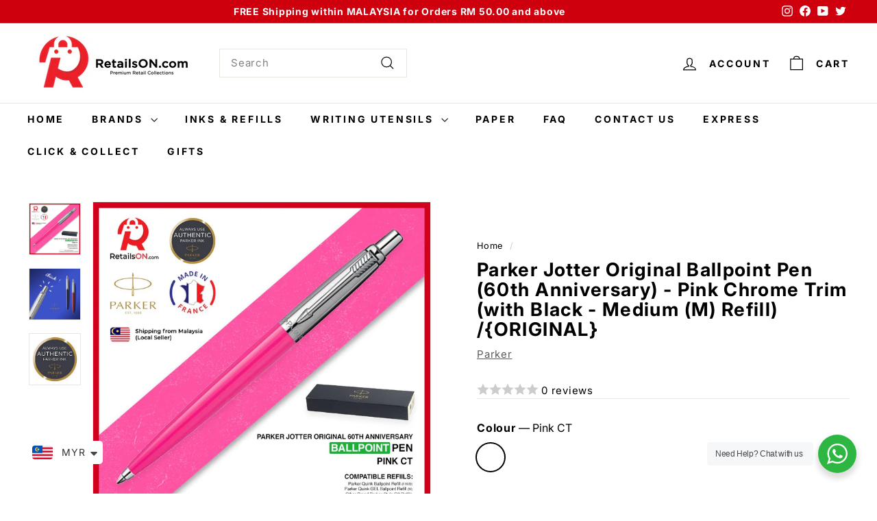

--- FILE ---
content_type: text/html; charset=utf-8
request_url: https://retailson.com/products/parker-jotter-original-ballpoint-pen-60th-anniversary-pink-chrome-trim-with-black-medium-m-refill-original
body_size: 164690
content:
<!doctype html>
<html class="no-js" lang="en" dir="ltr">
<head>
  <meta charset="utf-8">
  <meta http-equiv="X-UA-Compatible" content="IE=edge,chrome=1">
  <meta name="viewport" content="width=device-width,initial-scale=1">
  <meta name="theme-color" content="#d5261a">
  <link rel="canonical" href="https://retailson.com/products/parker-jotter-original-ballpoint-pen-60th-anniversary-pink-chrome-trim-with-black-medium-m-refill-original">
  <link rel="preconnect" href="https://fonts.shopifycdn.com" crossorigin>
  <link rel="dns-prefetch" href="https://ajax.googleapis.com">
  <link rel="dns-prefetch" href="https://maps.googleapis.com">
  <link rel="dns-prefetch" href="https://maps.gstatic.com"><link rel="shortcut icon" href="//retailson.com/cdn/shop/files/ron-favicon-2023_32x32.png?v=1681455138" type="image/png" /><title>Parker Jotter Original Ballpoint Pen (60th Anniversary) - Pink Chrome 
&ndash; RetailsON.com (Premium Retail Collections)
</title>
<meta name="description" content="PARKER JOTTER ORIGINAL ~ Essential Series ~ The Everyday Icon ICONIC DESIGN The Jotter pen features Parker’s trademark arrow clip, an emblem of Parker’s rich history and heritage. The iconic shape of the stainless steel body and cap provides a touch of everyday elegance. And, the Jotter line comes in a variety of finis"><meta property="og:site_name" content="RetailsON.com (Premium Retail Collections)">
  <meta property="og:url" content="https://retailson.com/products/parker-jotter-original-ballpoint-pen-60th-anniversary-pink-chrome-trim-with-black-medium-m-refill-original">
  <meta property="og:title" content="Parker Jotter Original Ballpoint Pen (60th Anniversary) - Pink Chrome Trim (with Black - Medium (M) Refill) /{ORIGINAL}">
  <meta property="og:type" content="product">
  <meta property="og:description" content="PARKER JOTTER ORIGINAL ~ Essential Series ~ The Everyday Icon ICONIC DESIGN The Jotter pen features Parker’s trademark arrow clip, an emblem of Parker’s rich history and heritage. The iconic shape of the stainless steel body and cap provides a touch of everyday elegance. And, the Jotter line comes in a variety of finis"><meta property="og:image" content="http://retailson.com/cdn/shop/products/d6f9a40c467d46c070dd0270999e5a0b.jpg?v=1666572955">
    <meta property="og:image:secure_url" content="https://retailson.com/cdn/shop/products/d6f9a40c467d46c070dd0270999e5a0b.jpg?v=1666572955">
    <meta property="og:image:width" content="1000">
    <meta property="og:image:height" content="1000"><meta name="twitter:site" content="@retailsoncom">
  <meta name="twitter:card" content="summary_large_image">
  <meta name="twitter:title" content="Parker Jotter Original Ballpoint Pen (60th Anniversary) - Pink Chrome Trim (with Black - Medium (M) Refill) /{ORIGINAL}">
  <meta name="twitter:description" content="PARKER JOTTER ORIGINAL ~ Essential Series ~ The Everyday Icon ICONIC DESIGN The Jotter pen features Parker’s trademark arrow clip, an emblem of Parker’s rich history and heritage. The iconic shape of the stainless steel body and cap provides a touch of everyday elegance. And, the Jotter line comes in a variety of finis">
<style data-shopify>@font-face {
  font-family: Inter;
  font-weight: 700;
  font-style: normal;
  font-display: swap;
  src: url("//retailson.com/cdn/fonts/inter/inter_n7.02711e6b374660cfc7915d1afc1c204e633421e4.woff2") format("woff2"),
       url("//retailson.com/cdn/fonts/inter/inter_n7.6dab87426f6b8813070abd79972ceaf2f8d3b012.woff") format("woff");
}

  @font-face {
  font-family: Inter;
  font-weight: 400;
  font-style: normal;
  font-display: swap;
  src: url("//retailson.com/cdn/fonts/inter/inter_n4.b2a3f24c19b4de56e8871f609e73ca7f6d2e2bb9.woff2") format("woff2"),
       url("//retailson.com/cdn/fonts/inter/inter_n4.af8052d517e0c9ffac7b814872cecc27ae1fa132.woff") format("woff");
}


  @font-face {
  font-family: Inter;
  font-weight: 600;
  font-style: normal;
  font-display: swap;
  src: url("//retailson.com/cdn/fonts/inter/inter_n6.771af0474a71b3797eb38f3487d6fb79d43b6877.woff2") format("woff2"),
       url("//retailson.com/cdn/fonts/inter/inter_n6.88c903d8f9e157d48b73b7777d0642925bcecde7.woff") format("woff");
}

  @font-face {
  font-family: Inter;
  font-weight: 400;
  font-style: italic;
  font-display: swap;
  src: url("//retailson.com/cdn/fonts/inter/inter_i4.feae1981dda792ab80d117249d9c7e0f1017e5b3.woff2") format("woff2"),
       url("//retailson.com/cdn/fonts/inter/inter_i4.62773b7113d5e5f02c71486623cf828884c85c6e.woff") format("woff");
}

  @font-face {
  font-family: Inter;
  font-weight: 600;
  font-style: italic;
  font-display: swap;
  src: url("//retailson.com/cdn/fonts/inter/inter_i6.3bbe0fe1c7ee4f282f9c2e296f3e4401a48cbe19.woff2") format("woff2"),
       url("//retailson.com/cdn/fonts/inter/inter_i6.8bea21f57a10d5416ddf685e2c91682ec237876d.woff") format("woff");
}

</style><link href="//retailson.com/cdn/shop/t/15/assets/components.css?v=20878499905253615511715332989" rel="stylesheet" type="text/css" media="all" />
<style data-shopify>:root {
    --colorBody: #ffffff;
    --colorBodyAlpha05: rgba(255, 255, 255, 0.05);
    --colorBodyDim: #f2f2f2;

    --colorBorder: #e8e8e1;

    --colorBtnPrimary: #d5261a;
    --colorBtnPrimaryLight: #e7463b;
    --colorBtnPrimaryDim: #be2217;
    --colorBtnPrimaryText: #ffffff;

    --colorCartDot: #d5261a;
    --colorCartDotText: #fff;

    --colorFooter: #d5261a;
    --colorFooterBorder: #c40f02;
    --colorFooterText: #ffffff;

    --colorLink: #000000;

    --colorModalBg: rgba(15, 15, 15, 0.6);

    --colorNav: #ffffff;
    --colorNavSearch: #ffffff;
    --colorNavText: #000000;

    --colorPrice: #1c1d1d;

    --colorSaleTag: #d5261a;
    --colorSaleTagText: #ffffff;

    --colorScheme1Text: #ffffff;
    --colorScheme1Bg: #d5261a;
    --colorScheme2Text: #000000;
    --colorScheme2Bg: #ffffff;
    --colorScheme3Text: #000000;
    --colorScheme3Bg: #fcf4f1;

    --colorTextBody: #000000;
    --colorTextBodyAlpha005: rgba(0, 0, 0, 0.05);
    --colorTextBodyAlpha008: rgba(0, 0, 0, 0.08);
    --colorTextSavings: #d5261a;

    --colorToolbar: #ce000e;
    --colorToolbarText: #ffffff;

    --urlIcoSelect: url(//retailson.com/cdn/shop/t/15/assets/ico-select.svg);
    --urlSwirlSvg: url(//retailson.com/cdn/shop/t/15/assets/swirl.svg);

    --header-padding-bottom: 0;

    --pageTopPadding: 35px;
    --pageNarrow: 700px;
    --pageWidthPadding: 40px;
    --gridGutter: 22px;
    --indexSectionPadding: 60px;
    --sectionHeaderBottom: 40px;
    --collapsibleIconWidth: 12px;

    --sizeChartMargin: 30px 0;
    --sizeChartIconMargin: 5px;

    --newsletterReminderPadding: 20px 30px 20px 25px;

    --textFrameMargin: 10px;

    /*Shop Pay Installments*/
    --color-body-text: #000000;
    --color-body: #ffffff;
    --color-bg: #ffffff;

    --typeHeaderPrimary: Inter;
    --typeHeaderFallback: sans-serif;
    --typeHeaderSize: 32px;
    --typeHeaderWeight: 700;
    --typeHeaderLineHeight: 1.1;
    --typeHeaderSpacing: 0.05em;

    --typeBasePrimary:Inter;
    --typeBaseFallback:sans-serif;
    --typeBaseSize: 15px;
    --typeBaseWeight: 400;
    --typeBaseSpacing: 0.05em;
    --typeBaseLineHeight: 1.6;

    --colorSmallImageBg: #ffffff;
    --colorSmallImageBgDark: #f7f7f7;
    --colorLargeImageBg: #0f0f0f;
    --colorLargeImageBgLight: #303030;

    --iconWeight: 3px;
    --iconLinecaps: miter;

    
      --buttonRadius: 0;
      --btnPadding: 11px 20px;
    

    
      --roundness: 0;
    

    
      --gridThickness: 0;
    

    --productTileMargin: 10%;
    --collectionTileMargin: 0%;

    --swatchSize: 40px;
  }

  @media screen and (max-width: 768px) {
    :root {
      --pageTopPadding: 15px;
      --pageNarrow: 330px;
      --pageWidthPadding: 17px;
      --gridGutter: 16px;
      --indexSectionPadding: 40px;
      --sectionHeaderBottom: 25px;
      --collapsibleIconWidth: 10px;
      --textFrameMargin: 7px;
      --typeBaseSize: 13px;

      
        --roundness: 0;
        --btnPadding: 9px 17px;
      
    }
  }</style><link href="//retailson.com/cdn/shop/t/15/assets/overrides.css?v=61671070734277095511715332990" rel="stylesheet" type="text/css" media="all" />
<style data-shopify>:root {
    --productGridPadding: 12px;
  }</style><script async crossorigin fetchpriority="high" src="/cdn/shopifycloud/importmap-polyfill/es-modules-shim.2.4.0.js"></script>
<script>
    document.documentElement.className = document.documentElement.className.replace('no-js', 'js');

    window.theme = window.theme || {};
    theme.routes = {
      home: "/",
      collections: "/collections",
      cart: "/cart.js",
      cartPage: "/cart",
      cartAdd: "/cart/add.js",
      cartChange: "/cart/change.js",
      search: "/search",
      predictiveSearch: "/search/suggest"
    };

    theme.strings = {
      soldOut: "Sold Out",
      unavailable: "Unavailable",
      inStockLabel: "In stock, ready to ship",
      oneStockLabel: "Low stock - [count] item left",
      otherStockLabel: "Low stock - [count] items left",
      willNotShipUntil: "Ready to ship [date]",
      willBeInStockAfter: "Back in stock [date]",
      waitingForStock: "Backordered, shipping soon",
      savePrice: "Save [saved_amount]",
      cartEmpty: "Your cart is currently empty.",
      cartTermsConfirmation: "You must agree with the terms and conditions of sales to check out",
      searchCollections: "Collections",
      searchPages: "Pages",
      searchArticles: "Articles",
      maxQuantity: "You can only have [quantity] of [title] in your cart."
    };
    theme.settings = {
      cartType: "dropdown",
      isCustomerTemplate: false,
      moneyFormat: "\u003cspan class=money\u003eRM{{amount}}\u003c\/span\u003e",
      saveType: "percent",
      productImageSize: "square",
      productImageCover: false,
      predictiveSearch: true,
      predictiveSearchType: null,
      superScriptSetting: false,
      superScriptPrice: false,
      quickView: true,
      quickAdd: true,
      themeName: 'Expanse',
      themeVersion: "5.1.0"
    };
  </script><script type="importmap">
{
  "imports": {
    "@archetype-themes/scripts/config": "//retailson.com/cdn/shop/t/15/assets/config.js?v=15099800528938078371715332989",
    "@archetype-themes/scripts/helpers/a11y": "//retailson.com/cdn/shop/t/15/assets/a11y.js?v=114228441666679744341715332988",
    "@archetype-themes/scripts/helpers/ajax-renderer": "//retailson.com/cdn/shop/t/15/assets/ajax-renderer.js?v=167707973626936292861715332988",
    "@archetype-themes/scripts/helpers/currency": "//retailson.com/cdn/shop/t/15/assets/currency.js?v=14275331480271113601715332989",
    "@archetype-themes/scripts/helpers/delegate": "//retailson.com/cdn/shop/t/15/assets/delegate.js?v=150733600779017316001715332989",
    "@archetype-themes/scripts/helpers/images": "//retailson.com/cdn/shop/t/15/assets/images.js?v=154579799771787317231715332990",
    "@archetype-themes/scripts/helpers/init-globals": "//retailson.com/cdn/shop/t/15/assets/init-globals.js?v=104437916016331824681715332990",
    "@archetype-themes/scripts/helpers/init-observer": "//retailson.com/cdn/shop/t/15/assets/init-observer.js?v=151712110650051136771715332990",
    "@archetype-themes/scripts/helpers/library-loader": "//retailson.com/cdn/shop/t/15/assets/library-loader.js?v=109812686109916403541715332990",
    "@archetype-themes/scripts/helpers/rte": "//retailson.com/cdn/shop/t/15/assets/rte.js?v=124638893503654398791715332991",
    "@archetype-themes/scripts/helpers/sections": "//retailson.com/cdn/shop/t/15/assets/sections.js?v=116270901756441952371715332991",
    "@archetype-themes/scripts/helpers/size-drawer": "//retailson.com/cdn/shop/t/15/assets/size-drawer.js?v=16908746908081919891715332991",
    "@archetype-themes/scripts/helpers/utils": "//retailson.com/cdn/shop/t/15/assets/utils.js?v=183768819557536265621715332991",
    "@archetype-themes/scripts/helpers/variants": "//retailson.com/cdn/shop/t/15/assets/variants.js?v=3033049893411379561715332991",
    "@archetype-themes/scripts/helpers/vimeo": "//retailson.com/cdn/shop/t/15/assets/vimeo.js?v=49611722598385318221715332991",
    "@archetype-themes/scripts/helpers/youtube": "//retailson.com/cdn/shop/t/15/assets/youtube.js?v=68009855279585667491715332991",
    "@archetype-themes/scripts/modules/animation-observer": "//retailson.com/cdn/shop/t/15/assets/animation-observer.js?v=110233317842681188241715332988",
    "@archetype-themes/scripts/modules/cart-api": "//retailson.com/cdn/shop/t/15/assets/cart-api.js?v=177228419985507265221715332988",
    "@archetype-themes/scripts/modules/cart-drawer": "//retailson.com/cdn/shop/t/15/assets/cart-drawer.js?v=127359067068143228651715332988",
    "@archetype-themes/scripts/modules/cart-form": "//retailson.com/cdn/shop/t/15/assets/cart-form.js?v=21395295676605418851715332988",
    "@archetype-themes/scripts/modules/collapsibles": "//retailson.com/cdn/shop/t/15/assets/collapsibles.js?v=125222459924536763791715332988",
    "@archetype-themes/scripts/modules/collection-sidebar": "//retailson.com/cdn/shop/t/15/assets/collection-sidebar.js?v=102654819825539199081715332988",
    "@archetype-themes/scripts/modules/collection-template": "//retailson.com/cdn/shop/t/15/assets/collection-template.js?v=138454779407648820021715332988",
    "@archetype-themes/scripts/modules/disclosure": "//retailson.com/cdn/shop/t/15/assets/disclosure.js?v=24495297545550370831715332989",
    "@archetype-themes/scripts/modules/drawers": "//retailson.com/cdn/shop/t/15/assets/drawers.js?v=90797109483806998381715332989",
    "@archetype-themes/scripts/modules/header-nav": "//retailson.com/cdn/shop/t/15/assets/header-nav.js?v=178994820446749408801715332989",
    "@archetype-themes/scripts/modules/header-search": "//retailson.com/cdn/shop/t/15/assets/header-search.js?v=96962303281191137591715332989",
    "@archetype-themes/scripts/modules/mobile-nav": "//retailson.com/cdn/shop/t/15/assets/mobile-nav.js?v=65063705214388957511715332990",
    "@archetype-themes/scripts/modules/modal": "//retailson.com/cdn/shop/t/15/assets/modal.js?v=45231143018390192411715332990",
    "@archetype-themes/scripts/modules/page-transitions": "//retailson.com/cdn/shop/t/15/assets/page-transitions.js?v=72265230091955981801715332990",
    "@archetype-themes/scripts/modules/parallax": "//retailson.com/cdn/shop/t/15/assets/parallax.js?v=20658553194097617601715332990",
    "@archetype-themes/scripts/modules/photoswipe": "//retailson.com/cdn/shop/t/15/assets/photoswipe.js?v=133149125523312087301715332990",
    "@archetype-themes/scripts/modules/product": "//retailson.com/cdn/shop/t/15/assets/product.js?v=136753110466918263191715332990",
    "@archetype-themes/scripts/modules/product-ajax-form": "//retailson.com/cdn/shop/t/15/assets/product-ajax-form.js?v=162946062715521630471715332990",
    "@archetype-themes/scripts/modules/product-media": "//retailson.com/cdn/shop/t/15/assets/product-media.js?v=7149764575920620621715332990",
    "@archetype-themes/scripts/modules/product-recommendations": "//retailson.com/cdn/shop/t/15/assets/product-recommendations.js?v=3952864652872298261715332990",
    "@archetype-themes/scripts/modules/quantity-selectors": "//retailson.com/cdn/shop/t/15/assets/quantity-selectors.js?v=180817540312099548121715332991",
    "@archetype-themes/scripts/modules/slideshow": "//retailson.com/cdn/shop/t/15/assets/slideshow.js?v=176367255318002349761715332991",
    "@archetype-themes/scripts/modules/swatches": "//retailson.com/cdn/shop/t/15/assets/swatches.js?v=103882278052475410121715332991",
    "@archetype-themes/scripts/modules/tool-tip": "//retailson.com/cdn/shop/t/15/assets/tool-tip.js?v=15091627716861754341715332991",
    "@archetype-themes/scripts/modules/tool-tip-trigger": "//retailson.com/cdn/shop/t/15/assets/tool-tip-trigger.js?v=34194649362372648151715332991",
    "@archetype-themes/scripts/modules/variant-availability": "//retailson.com/cdn/shop/t/15/assets/variant-availability.js?v=106313593704684021601715332991",
    "@archetype-themes/scripts/modules/video-modal": "//retailson.com/cdn/shop/t/15/assets/video-modal.js?v=5964877832267866681715332991",
    "@archetype-themes/scripts/modules/video-section": "//retailson.com/cdn/shop/t/15/assets/video-section.js?v=38415978955926866351715332991",
    "@archetype-themes/scripts/vendors/animape": "//retailson.com/cdn/shop/t/15/assets/animape.js?v=178659162638868078291715332988",
    "@archetype-themes/scripts/vendors/flickity": "//retailson.com/cdn/shop/t/15/assets/flickity.js?v=48539322729379456441715332989",
    "@archetype-themes/scripts/vendors/flickity-fade": "//retailson.com/cdn/shop/t/15/assets/flickity-fade.js?v=70708211373116380081715332989",
    "@archetype-themes/scripts/vendors/photoswipe-ui-default.min": "//retailson.com/cdn/shop/t/15/assets/photoswipe-ui-default.min.js?v=52395271779278780601715332990",
    "@archetype-themes/scripts/vendors/photoswipe.min": "//retailson.com/cdn/shop/t/15/assets/photoswipe.min.js?v=96706414436924913981715332990",
    "components/announcement-bar": "//retailson.com/cdn/shop/t/15/assets/announcement-bar.js?v=30886685393339443611715332988",
    "components/gift-card-recipient-form": "//retailson.com/cdn/shop/t/15/assets/gift-card-recipient-form.js?v=16415920452423038151715332989",
    "components/icon": "//retailson.com/cdn/shop/t/15/assets/icon.js?v=169990152970447228441715332990",
    "components/image-element": "//retailson.com/cdn/shop/t/15/assets/image-element.js?v=67904638915550080461715332990",
    "components/lightbox": "//retailson.com/cdn/shop/t/15/assets/lightbox.js?v=177529825473141699571715332990",
    "components/newsletter-reminder": "//retailson.com/cdn/shop/t/15/assets/newsletter-reminder.js?v=158689173741753302301715332990",
    "components/predictive-search": "//retailson.com/cdn/shop/t/15/assets/predictive-search.js?v=106402303971169922441715332990",
    "components/price-range": "//retailson.com/cdn/shop/t/15/assets/price-range.js?v=181072884619090886471715332990",
    "components/product-complementary": "//retailson.com/cdn/shop/t/15/assets/product-complementary.js?v=115010611336991946551715332990",
    "components/product-grid-item": "//retailson.com/cdn/shop/t/15/assets/product-grid-item.js?v=52854375093933269701715332990",
    "components/product-images": "//retailson.com/cdn/shop/t/15/assets/product-images.js?v=165385719376091763651715332990",
    "components/quick-add": "//retailson.com/cdn/shop/t/15/assets/quick-add.js?v=81927692390222238661715332991",
    "components/quick-shop": "//retailson.com/cdn/shop/t/15/assets/quick-shop.js?v=95554821765998877021715332991",
    "components/section-advanced-accordion": "//retailson.com/cdn/shop/t/15/assets/section-advanced-accordion.js?v=29351542160259749761715332991",
    "components/section-age-verification-popup": "//retailson.com/cdn/shop/t/15/assets/section-age-verification-popup.js?v=570856957843724541715332991",
    "components/section-background-image-text": "//retailson.com/cdn/shop/t/15/assets/section-background-image-text.js?v=134193327559148673711715332991",
    "components/section-collection-header": "//retailson.com/cdn/shop/t/15/assets/section-collection-header.js?v=62104955657552942271715332991",
    "components/section-countdown": "//retailson.com/cdn/shop/t/15/assets/section-countdown.js?v=124122001777650735791715332991",
    "components/section-featured-collection": "//retailson.com/cdn/shop/t/15/assets/section-featured-collection.js?v=70396313371272205741715332991",
    "components/section-footer": "//retailson.com/cdn/shop/t/15/assets/section-footer.js?v=143843864055408484941715332991",
    "components/section-header": "//retailson.com/cdn/shop/t/15/assets/section-header.js?v=31084278283088437681715332991",
    "components/section-hero-video": "//retailson.com/cdn/shop/t/15/assets/section-hero-video.js?v=138616389493027501011715332991",
    "components/section-hotspots": "//retailson.com/cdn/shop/t/15/assets/section-hotspots.js?v=118949170610172005021715332991",
    "components/section-image-compare": "//retailson.com/cdn/shop/t/15/assets/section-image-compare.js?v=25526173009852246331715332991",
    "components/section-main-cart": "//retailson.com/cdn/shop/t/15/assets/section-main-cart.js?v=102282689976117535291715332991",
    "components/section-main-collection": "//retailson.com/cdn/shop/t/15/assets/section-main-collection.js?v=178808321021703902081715332991",
    "components/section-main-product": "//retailson.com/cdn/shop/t/15/assets/section-main-product.js?v=48829736225712131391715332991",
    "components/section-main-search": "//retailson.com/cdn/shop/t/15/assets/section-main-search.js?v=91363574603513782361715332991",
    "components/section-map": "//retailson.com/cdn/shop/t/15/assets/section-map.js?v=62409255708494077951715332991",
    "components/section-media-text": "//retailson.com/cdn/shop/t/15/assets/section-media-text.js?v=82647628925002924311715332991",
    "components/section-more-products-vendor": "//retailson.com/cdn/shop/t/15/assets/section-more-products-vendor.js?v=156950098812764376531715332991",
    "components/section-newsletter-popup": "//retailson.com/cdn/shop/t/15/assets/section-newsletter-popup.js?v=170953806956104469461715332991",
    "components/section-password-header": "//retailson.com/cdn/shop/t/15/assets/section-password-header.js?v=152732804639088855281715332991",
    "components/section-product-recommendations": "//retailson.com/cdn/shop/t/15/assets/section-product-recommendations.js?v=68463675784327451211715332991",
    "components/section-promo-grid": "//retailson.com/cdn/shop/t/15/assets/section-promo-grid.js?v=111576400653284386401715332991",
    "components/section-recently-viewed": "//retailson.com/cdn/shop/t/15/assets/section-recently-viewed.js?v=98926481457392478881715332991",
    "components/section-slideshow": "//retailson.com/cdn/shop/t/15/assets/section-slideshow.js?v=78404926763425096301715332991",
    "components/section-slideshow-image": "//retailson.com/cdn/shop/t/15/assets/section-slideshow-image.js?v=78404926763425096301715332991",
    "components/section-slideshow-split": "//retailson.com/cdn/shop/t/15/assets/section-slideshow-split.js?v=78404926763425096301715332991",
    "components/section-store-availability": "//retailson.com/cdn/shop/t/15/assets/section-store-availability.js?v=13634955709283234651715332991",
    "components/section-testimonials": "//retailson.com/cdn/shop/t/15/assets/section-testimonials.js?v=135504612583298795321715332991",
    "components/section-toolbar": "//retailson.com/cdn/shop/t/15/assets/section-toolbar.js?v=40810883655964320851715332991",
    "js-cookie": "//retailson.com/cdn/shop/t/15/assets/js.cookie.mjs?v=38015963105781969301715332990",
    "nouislider": "//retailson.com/cdn/shop/t/15/assets/nouislider.js?v=100438778919154896961715332990"
  }
}
</script><script>
  if (!(HTMLScriptElement.supports && HTMLScriptElement.supports('importmap'))) {
    const el = document.createElement('script');
    el.async = true;
    el.src = "//retailson.com/cdn/shop/t/15/assets/es-module-shims.min.js?v=63404930985865369141715332989";
    document.head.appendChild(el);
  }
</script>
<script type="module" src="//retailson.com/cdn/shop/t/15/assets/is-land.min.js?v=174197206692620727541715332990"></script>


<script type="module">
  try {
    const importMap = document.querySelector('script[type="importmap"]');
    const importMapJson = JSON.parse(importMap.textContent);
    const importMapModules = Object.values(importMapJson.imports);
    for (let i = 0; i < importMapModules.length; i++) {
      const link = document.createElement('link');
      link.rel = 'modulepreload';
      link.href = importMapModules[i];
      document.head.appendChild(link);
    }
  } catch (e) {
    console.error(e);
  }
</script>
<script>window.performance && window.performance.mark && window.performance.mark('shopify.content_for_header.start');</script><meta name="google-site-verification" content="8V4EGAsS4rUKNo8YJWPgtWH9NHVsMBPrwIcwTCWXQQw">
<meta id="shopify-digital-wallet" name="shopify-digital-wallet" content="/13496975424/digital_wallets/dialog">
<meta name="shopify-checkout-api-token" content="8975e92a5060b2f1850706d7c744f331">
<meta id="in-context-paypal-metadata" data-shop-id="13496975424" data-venmo-supported="false" data-environment="production" data-locale="en_US" data-paypal-v4="true" data-currency="MYR">
<link rel="alternate" type="application/json+oembed" href="https://retailson.com/products/parker-jotter-original-ballpoint-pen-60th-anniversary-pink-chrome-trim-with-black-medium-m-refill-original.oembed">
<script async="async" src="/checkouts/internal/preloads.js?locale=en-MY"></script>
<script id="shopify-features" type="application/json">{"accessToken":"8975e92a5060b2f1850706d7c744f331","betas":["rich-media-storefront-analytics"],"domain":"retailson.com","predictiveSearch":true,"shopId":13496975424,"locale":"en"}</script>
<script>var Shopify = Shopify || {};
Shopify.shop = "retailson.myshopify.com";
Shopify.locale = "en";
Shopify.currency = {"active":"MYR","rate":"1.0"};
Shopify.country = "MY";
Shopify.theme = {"name":"Expanse - 10 May 2024","id":125925097534,"schema_name":"Expanse","schema_version":"5.1.0","theme_store_id":902,"role":"main"};
Shopify.theme.handle = "null";
Shopify.theme.style = {"id":null,"handle":null};
Shopify.cdnHost = "retailson.com/cdn";
Shopify.routes = Shopify.routes || {};
Shopify.routes.root = "/";</script>
<script type="module">!function(o){(o.Shopify=o.Shopify||{}).modules=!0}(window);</script>
<script>!function(o){function n(){var o=[];function n(){o.push(Array.prototype.slice.apply(arguments))}return n.q=o,n}var t=o.Shopify=o.Shopify||{};t.loadFeatures=n(),t.autoloadFeatures=n()}(window);</script>
<script id="shop-js-analytics" type="application/json">{"pageType":"product"}</script>
<script defer="defer" async type="module" src="//retailson.com/cdn/shopifycloud/shop-js/modules/v2/client.init-shop-cart-sync_IZsNAliE.en.esm.js"></script>
<script defer="defer" async type="module" src="//retailson.com/cdn/shopifycloud/shop-js/modules/v2/chunk.common_0OUaOowp.esm.js"></script>
<script type="module">
  await import("//retailson.com/cdn/shopifycloud/shop-js/modules/v2/client.init-shop-cart-sync_IZsNAliE.en.esm.js");
await import("//retailson.com/cdn/shopifycloud/shop-js/modules/v2/chunk.common_0OUaOowp.esm.js");

  window.Shopify.SignInWithShop?.initShopCartSync?.({"fedCMEnabled":true,"windoidEnabled":true});

</script>
<script>(function() {
  var isLoaded = false;
  function asyncLoad() {
    if (isLoaded) return;
    isLoaded = true;
    var urls = ["https:\/\/app.easyquote.pw\/easyquote.js?url=https:\/\/app.easyquote.pw\u0026shop=retailson.myshopify.com","https:\/\/salespop.conversionbear.com\/script?app=salespop\u0026shop=retailson.myshopify.com","https:\/\/cdn.shopify.com\/s\/files\/1\/0449\/2568\/1820\/t\/4\/assets\/booster_currency.js?v=1624978055\u0026shop=retailson.myshopify.com"];
    for (var i = 0; i < urls.length; i++) {
      var s = document.createElement('script');
      s.type = 'text/javascript';
      s.async = true;
      s.src = urls[i];
      var x = document.getElementsByTagName('script')[0];
      x.parentNode.insertBefore(s, x);
    }
  };
  if(window.attachEvent) {
    window.attachEvent('onload', asyncLoad);
  } else {
    window.addEventListener('load', asyncLoad, false);
  }
})();</script>
<script id="__st">var __st={"a":13496975424,"offset":28800,"reqid":"34824af4-cc95-4fb5-87a0-7d3f7b324784-1768364373","pageurl":"retailson.com\/products\/parker-jotter-original-ballpoint-pen-60th-anniversary-pink-chrome-trim-with-black-medium-m-refill-original","u":"92bb489fdaf5","p":"product","rtyp":"product","rid":7109668274238};</script>
<script>window.ShopifyPaypalV4VisibilityTracking = true;</script>
<script id="captcha-bootstrap">!function(){'use strict';const t='contact',e='account',n='new_comment',o=[[t,t],['blogs',n],['comments',n],[t,'customer']],c=[[e,'customer_login'],[e,'guest_login'],[e,'recover_customer_password'],[e,'create_customer']],r=t=>t.map((([t,e])=>`form[action*='/${t}']:not([data-nocaptcha='true']) input[name='form_type'][value='${e}']`)).join(','),a=t=>()=>t?[...document.querySelectorAll(t)].map((t=>t.form)):[];function s(){const t=[...o],e=r(t);return a(e)}const i='password',u='form_key',d=['recaptcha-v3-token','g-recaptcha-response','h-captcha-response',i],f=()=>{try{return window.sessionStorage}catch{return}},m='__shopify_v',_=t=>t.elements[u];function p(t,e,n=!1){try{const o=window.sessionStorage,c=JSON.parse(o.getItem(e)),{data:r}=function(t){const{data:e,action:n}=t;return t[m]||n?{data:e,action:n}:{data:t,action:n}}(c);for(const[e,n]of Object.entries(r))t.elements[e]&&(t.elements[e].value=n);n&&o.removeItem(e)}catch(o){console.error('form repopulation failed',{error:o})}}const l='form_type',E='cptcha';function T(t){t.dataset[E]=!0}const w=window,h=w.document,L='Shopify',v='ce_forms',y='captcha';let A=!1;((t,e)=>{const n=(g='f06e6c50-85a8-45c8-87d0-21a2b65856fe',I='https://cdn.shopify.com/shopifycloud/storefront-forms-hcaptcha/ce_storefront_forms_captcha_hcaptcha.v1.5.2.iife.js',D={infoText:'Protected by hCaptcha',privacyText:'Privacy',termsText:'Terms'},(t,e,n)=>{const o=w[L][v],c=o.bindForm;if(c)return c(t,g,e,D).then(n);var r;o.q.push([[t,g,e,D],n]),r=I,A||(h.body.append(Object.assign(h.createElement('script'),{id:'captcha-provider',async:!0,src:r})),A=!0)});var g,I,D;w[L]=w[L]||{},w[L][v]=w[L][v]||{},w[L][v].q=[],w[L][y]=w[L][y]||{},w[L][y].protect=function(t,e){n(t,void 0,e),T(t)},Object.freeze(w[L][y]),function(t,e,n,w,h,L){const[v,y,A,g]=function(t,e,n){const i=e?o:[],u=t?c:[],d=[...i,...u],f=r(d),m=r(i),_=r(d.filter((([t,e])=>n.includes(e))));return[a(f),a(m),a(_),s()]}(w,h,L),I=t=>{const e=t.target;return e instanceof HTMLFormElement?e:e&&e.form},D=t=>v().includes(t);t.addEventListener('submit',(t=>{const e=I(t);if(!e)return;const n=D(e)&&!e.dataset.hcaptchaBound&&!e.dataset.recaptchaBound,o=_(e),c=g().includes(e)&&(!o||!o.value);(n||c)&&t.preventDefault(),c&&!n&&(function(t){try{if(!f())return;!function(t){const e=f();if(!e)return;const n=_(t);if(!n)return;const o=n.value;o&&e.removeItem(o)}(t);const e=Array.from(Array(32),(()=>Math.random().toString(36)[2])).join('');!function(t,e){_(t)||t.append(Object.assign(document.createElement('input'),{type:'hidden',name:u})),t.elements[u].value=e}(t,e),function(t,e){const n=f();if(!n)return;const o=[...t.querySelectorAll(`input[type='${i}']`)].map((({name:t})=>t)),c=[...d,...o],r={};for(const[a,s]of new FormData(t).entries())c.includes(a)||(r[a]=s);n.setItem(e,JSON.stringify({[m]:1,action:t.action,data:r}))}(t,e)}catch(e){console.error('failed to persist form',e)}}(e),e.submit())}));const S=(t,e)=>{t&&!t.dataset[E]&&(n(t,e.some((e=>e===t))),T(t))};for(const o of['focusin','change'])t.addEventListener(o,(t=>{const e=I(t);D(e)&&S(e,y())}));const B=e.get('form_key'),M=e.get(l),P=B&&M;t.addEventListener('DOMContentLoaded',(()=>{const t=y();if(P)for(const e of t)e.elements[l].value===M&&p(e,B);[...new Set([...A(),...v().filter((t=>'true'===t.dataset.shopifyCaptcha))])].forEach((e=>S(e,t)))}))}(h,new URLSearchParams(w.location.search),n,t,e,['guest_login'])})(!0,!0)}();</script>
<script integrity="sha256-4kQ18oKyAcykRKYeNunJcIwy7WH5gtpwJnB7kiuLZ1E=" data-source-attribution="shopify.loadfeatures" defer="defer" src="//retailson.com/cdn/shopifycloud/storefront/assets/storefront/load_feature-a0a9edcb.js" crossorigin="anonymous"></script>
<script data-source-attribution="shopify.dynamic_checkout.dynamic.init">var Shopify=Shopify||{};Shopify.PaymentButton=Shopify.PaymentButton||{isStorefrontPortableWallets:!0,init:function(){window.Shopify.PaymentButton.init=function(){};var t=document.createElement("script");t.src="https://retailson.com/cdn/shopifycloud/portable-wallets/latest/portable-wallets.en.js",t.type="module",document.head.appendChild(t)}};
</script>
<script data-source-attribution="shopify.dynamic_checkout.buyer_consent">
  function portableWalletsHideBuyerConsent(e){var t=document.getElementById("shopify-buyer-consent"),n=document.getElementById("shopify-subscription-policy-button");t&&n&&(t.classList.add("hidden"),t.setAttribute("aria-hidden","true"),n.removeEventListener("click",e))}function portableWalletsShowBuyerConsent(e){var t=document.getElementById("shopify-buyer-consent"),n=document.getElementById("shopify-subscription-policy-button");t&&n&&(t.classList.remove("hidden"),t.removeAttribute("aria-hidden"),n.addEventListener("click",e))}window.Shopify?.PaymentButton&&(window.Shopify.PaymentButton.hideBuyerConsent=portableWalletsHideBuyerConsent,window.Shopify.PaymentButton.showBuyerConsent=portableWalletsShowBuyerConsent);
</script>
<script>
  function portableWalletsCleanup(e){e&&e.src&&console.error("Failed to load portable wallets script "+e.src);var t=document.querySelectorAll("shopify-accelerated-checkout .shopify-payment-button__skeleton, shopify-accelerated-checkout-cart .wallet-cart-button__skeleton"),e=document.getElementById("shopify-buyer-consent");for(let e=0;e<t.length;e++)t[e].remove();e&&e.remove()}function portableWalletsNotLoadedAsModule(e){e instanceof ErrorEvent&&"string"==typeof e.message&&e.message.includes("import.meta")&&"string"==typeof e.filename&&e.filename.includes("portable-wallets")&&(window.removeEventListener("error",portableWalletsNotLoadedAsModule),window.Shopify.PaymentButton.failedToLoad=e,"loading"===document.readyState?document.addEventListener("DOMContentLoaded",window.Shopify.PaymentButton.init):window.Shopify.PaymentButton.init())}window.addEventListener("error",portableWalletsNotLoadedAsModule);
</script>

<script type="module" src="https://retailson.com/cdn/shopifycloud/portable-wallets/latest/portable-wallets.en.js" onError="portableWalletsCleanup(this)" crossorigin="anonymous"></script>
<script nomodule>
  document.addEventListener("DOMContentLoaded", portableWalletsCleanup);
</script>

<link id="shopify-accelerated-checkout-styles" rel="stylesheet" media="screen" href="https://retailson.com/cdn/shopifycloud/portable-wallets/latest/accelerated-checkout-backwards-compat.css" crossorigin="anonymous">
<style id="shopify-accelerated-checkout-cart">
        #shopify-buyer-consent {
  margin-top: 1em;
  display: inline-block;
  width: 100%;
}

#shopify-buyer-consent.hidden {
  display: none;
}

#shopify-subscription-policy-button {
  background: none;
  border: none;
  padding: 0;
  text-decoration: underline;
  font-size: inherit;
  cursor: pointer;
}

#shopify-subscription-policy-button::before {
  box-shadow: none;
}

      </style>

<script>window.performance && window.performance.mark && window.performance.mark('shopify.content_for_header.end');</script>

  <script src="//retailson.com/cdn/shop/t/15/assets/theme.js?v=77167323714411244521715332991" defer="defer"></script>
<!-- BEGIN app block: shopify://apps/wisereviews-reviews-importer/blocks/wise-reviews/9ef986f0-166f-4cdf-8a67-c9585e8df5a9 -->
<script>
  window.wiseReviewsWidgetSettings = {"theme":"light","lazy_load":false,"star_color":"#f4c01e","star_rating":{"mobile_format":"abbreviation","truncate_text":false,"desktop_format":"reviews_count","container_class":null,"hide_if_no_review":false,"disable_auto_truncate_text_mobile":false},"reviews_text":"reviews","primary_color":"slate","verified_text":"Verified","read_less_text":"Read less","read_more_text":"Read more","product_reviews":{"layout":"grid","star_text":"star","name_label":"Name*","card_border":"shadow","email_label":"Email*","hide_sort_by":false,"rating_label":"Rating*","sort_by_label":"Sort by","read_less_text":"Read less","read_more_text":"Read more","container_class":null,"default_sort_by":"DATE_NEWEST_FIRST","name_placeholder":"Enter your name","email_placeholder":"Enter your email address","hide_review_media":false,"review_body_label":"Review Body*","helpful_count_text":"[helpful_count] people found this helpful","hide_reviews_count":false,"review_title_label":"Review Title","helpful_button_text":"Helpful","reviewer_photo_label":"Reviewer Photo (Optional)","star_rating_position":"top_of_review_card","shop_reviews_tab_text":"Shop reviews","show_more_button_text":"Show More","thank_you_banner_text":"Thank you! Your review has been submitted.","no_media_available_text":"No media available","review_body_placeholder":"Write your comment...","product_reviews_tab_text":"Product reviews","review_title_placeholder":"Title of your review","sort_by_recommended_text":"Recommended","upload_media_button_text":"Upload Media","sort_by_latest_first_text":"Latest first","sort_by_most_helpful_text":"Most helpful","sort_by_oldest_first_text":"Oldest first","submit_review_button_text":"Submit Review","reviewer_photo_button_text":"Upload Photo","sort_by_lowest_rating_text":"Lowest rating","write_a_review_button_text":"WRITE A REVIEW","sort_by_highest_rating_text":"Highest rating","hide_review_media_beside_cta":false,"indicates_required_field_text":"*indicates required field","number_of_reviews_per_page_mobile":"5","number_of_reviews_per_page_desktop":"12"},"featured_reviews":{"auto_play":false,"touch_move":false,"card_border":"shadow","heading_1_text":"Here's our","heading_2_text":"Featured Reviews","container_class":null,"show_review_media":false,"show_product_name_if_available":false},"show_review_date":true,"show_review_title":false,"hide_reviewer_photo":false,"no_reviews_available_text":"No reviews available"};
  window.appEmbedEnabled = true;
  window.wiseReviewsLastUpdated = "2025-12-09 13:50:27";
</script>


<!-- END app block --><script src="https://cdn.shopify.com/extensions/019ba36a-dbea-7190-a3e7-658a1266a630/my-app-39/assets/extension.js" type="text/javascript" defer="defer"></script>
<link href="https://cdn.shopify.com/extensions/019ba36a-dbea-7190-a3e7-658a1266a630/my-app-39/assets/extension-style.css" rel="stylesheet" type="text/css" media="all">
<script src="https://cdn.shopify.com/extensions/a9a32278-85fd-435d-a2e4-15afbc801656/nova-multi-currency-converter-1/assets/nova-cur-app-embed.js" type="text/javascript" defer="defer"></script>
<link href="https://cdn.shopify.com/extensions/a9a32278-85fd-435d-a2e4-15afbc801656/nova-multi-currency-converter-1/assets/nova-cur.css" rel="stylesheet" type="text/css" media="all">
<link href="https://monorail-edge.shopifysvc.com" rel="dns-prefetch">
<script>(function(){if ("sendBeacon" in navigator && "performance" in window) {try {var session_token_from_headers = performance.getEntriesByType('navigation')[0].serverTiming.find(x => x.name == '_s').description;} catch {var session_token_from_headers = undefined;}var session_cookie_matches = document.cookie.match(/_shopify_s=([^;]*)/);var session_token_from_cookie = session_cookie_matches && session_cookie_matches.length === 2 ? session_cookie_matches[1] : "";var session_token = session_token_from_headers || session_token_from_cookie || "";function handle_abandonment_event(e) {var entries = performance.getEntries().filter(function(entry) {return /monorail-edge.shopifysvc.com/.test(entry.name);});if (!window.abandonment_tracked && entries.length === 0) {window.abandonment_tracked = true;var currentMs = Date.now();var navigation_start = performance.timing.navigationStart;var payload = {shop_id: 13496975424,url: window.location.href,navigation_start,duration: currentMs - navigation_start,session_token,page_type: "product"};window.navigator.sendBeacon("https://monorail-edge.shopifysvc.com/v1/produce", JSON.stringify({schema_id: "online_store_buyer_site_abandonment/1.1",payload: payload,metadata: {event_created_at_ms: currentMs,event_sent_at_ms: currentMs}}));}}window.addEventListener('pagehide', handle_abandonment_event);}}());</script>
<script id="web-pixels-manager-setup">(function e(e,d,r,n,o){if(void 0===o&&(o={}),!Boolean(null===(a=null===(i=window.Shopify)||void 0===i?void 0:i.analytics)||void 0===a?void 0:a.replayQueue)){var i,a;window.Shopify=window.Shopify||{};var t=window.Shopify;t.analytics=t.analytics||{};var s=t.analytics;s.replayQueue=[],s.publish=function(e,d,r){return s.replayQueue.push([e,d,r]),!0};try{self.performance.mark("wpm:start")}catch(e){}var l=function(){var e={modern:/Edge?\/(1{2}[4-9]|1[2-9]\d|[2-9]\d{2}|\d{4,})\.\d+(\.\d+|)|Firefox\/(1{2}[4-9]|1[2-9]\d|[2-9]\d{2}|\d{4,})\.\d+(\.\d+|)|Chrom(ium|e)\/(9{2}|\d{3,})\.\d+(\.\d+|)|(Maci|X1{2}).+ Version\/(15\.\d+|(1[6-9]|[2-9]\d|\d{3,})\.\d+)([,.]\d+|)( \(\w+\)|)( Mobile\/\w+|) Safari\/|Chrome.+OPR\/(9{2}|\d{3,})\.\d+\.\d+|(CPU[ +]OS|iPhone[ +]OS|CPU[ +]iPhone|CPU IPhone OS|CPU iPad OS)[ +]+(15[._]\d+|(1[6-9]|[2-9]\d|\d{3,})[._]\d+)([._]\d+|)|Android:?[ /-](13[3-9]|1[4-9]\d|[2-9]\d{2}|\d{4,})(\.\d+|)(\.\d+|)|Android.+Firefox\/(13[5-9]|1[4-9]\d|[2-9]\d{2}|\d{4,})\.\d+(\.\d+|)|Android.+Chrom(ium|e)\/(13[3-9]|1[4-9]\d|[2-9]\d{2}|\d{4,})\.\d+(\.\d+|)|SamsungBrowser\/([2-9]\d|\d{3,})\.\d+/,legacy:/Edge?\/(1[6-9]|[2-9]\d|\d{3,})\.\d+(\.\d+|)|Firefox\/(5[4-9]|[6-9]\d|\d{3,})\.\d+(\.\d+|)|Chrom(ium|e)\/(5[1-9]|[6-9]\d|\d{3,})\.\d+(\.\d+|)([\d.]+$|.*Safari\/(?![\d.]+ Edge\/[\d.]+$))|(Maci|X1{2}).+ Version\/(10\.\d+|(1[1-9]|[2-9]\d|\d{3,})\.\d+)([,.]\d+|)( \(\w+\)|)( Mobile\/\w+|) Safari\/|Chrome.+OPR\/(3[89]|[4-9]\d|\d{3,})\.\d+\.\d+|(CPU[ +]OS|iPhone[ +]OS|CPU[ +]iPhone|CPU IPhone OS|CPU iPad OS)[ +]+(10[._]\d+|(1[1-9]|[2-9]\d|\d{3,})[._]\d+)([._]\d+|)|Android:?[ /-](13[3-9]|1[4-9]\d|[2-9]\d{2}|\d{4,})(\.\d+|)(\.\d+|)|Mobile Safari.+OPR\/([89]\d|\d{3,})\.\d+\.\d+|Android.+Firefox\/(13[5-9]|1[4-9]\d|[2-9]\d{2}|\d{4,})\.\d+(\.\d+|)|Android.+Chrom(ium|e)\/(13[3-9]|1[4-9]\d|[2-9]\d{2}|\d{4,})\.\d+(\.\d+|)|Android.+(UC? ?Browser|UCWEB|U3)[ /]?(15\.([5-9]|\d{2,})|(1[6-9]|[2-9]\d|\d{3,})\.\d+)\.\d+|SamsungBrowser\/(5\.\d+|([6-9]|\d{2,})\.\d+)|Android.+MQ{2}Browser\/(14(\.(9|\d{2,})|)|(1[5-9]|[2-9]\d|\d{3,})(\.\d+|))(\.\d+|)|K[Aa][Ii]OS\/(3\.\d+|([4-9]|\d{2,})\.\d+)(\.\d+|)/},d=e.modern,r=e.legacy,n=navigator.userAgent;return n.match(d)?"modern":n.match(r)?"legacy":"unknown"}(),u="modern"===l?"modern":"legacy",c=(null!=n?n:{modern:"",legacy:""})[u],f=function(e){return[e.baseUrl,"/wpm","/b",e.hashVersion,"modern"===e.buildTarget?"m":"l",".js"].join("")}({baseUrl:d,hashVersion:r,buildTarget:u}),m=function(e){var d=e.version,r=e.bundleTarget,n=e.surface,o=e.pageUrl,i=e.monorailEndpoint;return{emit:function(e){var a=e.status,t=e.errorMsg,s=(new Date).getTime(),l=JSON.stringify({metadata:{event_sent_at_ms:s},events:[{schema_id:"web_pixels_manager_load/3.1",payload:{version:d,bundle_target:r,page_url:o,status:a,surface:n,error_msg:t},metadata:{event_created_at_ms:s}}]});if(!i)return console&&console.warn&&console.warn("[Web Pixels Manager] No Monorail endpoint provided, skipping logging."),!1;try{return self.navigator.sendBeacon.bind(self.navigator)(i,l)}catch(e){}var u=new XMLHttpRequest;try{return u.open("POST",i,!0),u.setRequestHeader("Content-Type","text/plain"),u.send(l),!0}catch(e){return console&&console.warn&&console.warn("[Web Pixels Manager] Got an unhandled error while logging to Monorail."),!1}}}}({version:r,bundleTarget:l,surface:e.surface,pageUrl:self.location.href,monorailEndpoint:e.monorailEndpoint});try{o.browserTarget=l,function(e){var d=e.src,r=e.async,n=void 0===r||r,o=e.onload,i=e.onerror,a=e.sri,t=e.scriptDataAttributes,s=void 0===t?{}:t,l=document.createElement("script"),u=document.querySelector("head"),c=document.querySelector("body");if(l.async=n,l.src=d,a&&(l.integrity=a,l.crossOrigin="anonymous"),s)for(var f in s)if(Object.prototype.hasOwnProperty.call(s,f))try{l.dataset[f]=s[f]}catch(e){}if(o&&l.addEventListener("load",o),i&&l.addEventListener("error",i),u)u.appendChild(l);else{if(!c)throw new Error("Did not find a head or body element to append the script");c.appendChild(l)}}({src:f,async:!0,onload:function(){if(!function(){var e,d;return Boolean(null===(d=null===(e=window.Shopify)||void 0===e?void 0:e.analytics)||void 0===d?void 0:d.initialized)}()){var d=window.webPixelsManager.init(e)||void 0;if(d){var r=window.Shopify.analytics;r.replayQueue.forEach((function(e){var r=e[0],n=e[1],o=e[2];d.publishCustomEvent(r,n,o)})),r.replayQueue=[],r.publish=d.publishCustomEvent,r.visitor=d.visitor,r.initialized=!0}}},onerror:function(){return m.emit({status:"failed",errorMsg:"".concat(f," has failed to load")})},sri:function(e){var d=/^sha384-[A-Za-z0-9+/=]+$/;return"string"==typeof e&&d.test(e)}(c)?c:"",scriptDataAttributes:o}),m.emit({status:"loading"})}catch(e){m.emit({status:"failed",errorMsg:(null==e?void 0:e.message)||"Unknown error"})}}})({shopId: 13496975424,storefrontBaseUrl: "https://retailson.com",extensionsBaseUrl: "https://extensions.shopifycdn.com/cdn/shopifycloud/web-pixels-manager",monorailEndpoint: "https://monorail-edge.shopifysvc.com/unstable/produce_batch",surface: "storefront-renderer",enabledBetaFlags: ["2dca8a86","a0d5f9d2"],webPixelsConfigList: [{"id":"259555390","configuration":"{\"config\":\"{\\\"pixel_id\\\":\\\"G-B7E6HKLHDF\\\",\\\"target_country\\\":\\\"MY\\\",\\\"gtag_events\\\":[{\\\"type\\\":\\\"search\\\",\\\"action_label\\\":[\\\"G-B7E6HKLHDF\\\",\\\"AW-11146909493\\\/G_8VCPS7_JcYELWuocMp\\\"]},{\\\"type\\\":\\\"begin_checkout\\\",\\\"action_label\\\":[\\\"G-B7E6HKLHDF\\\",\\\"AW-11146909493\\\/ALRUCPq7_JcYELWuocMp\\\"]},{\\\"type\\\":\\\"view_item\\\",\\\"action_label\\\":[\\\"G-B7E6HKLHDF\\\",\\\"AW-11146909493\\\/q0FyCPG7_JcYELWuocMp\\\",\\\"MC-39V4CC8884\\\"]},{\\\"type\\\":\\\"purchase\\\",\\\"action_label\\\":[\\\"G-B7E6HKLHDF\\\",\\\"AW-11146909493\\\/9DtvCOu7_JcYELWuocMp\\\",\\\"MC-39V4CC8884\\\"]},{\\\"type\\\":\\\"page_view\\\",\\\"action_label\\\":[\\\"G-B7E6HKLHDF\\\",\\\"AW-11146909493\\\/sFvXCO67_JcYELWuocMp\\\",\\\"MC-39V4CC8884\\\"]},{\\\"type\\\":\\\"add_payment_info\\\",\\\"action_label\\\":[\\\"G-B7E6HKLHDF\\\",\\\"AW-11146909493\\\/Up7BCP27_JcYELWuocMp\\\"]},{\\\"type\\\":\\\"add_to_cart\\\",\\\"action_label\\\":[\\\"G-B7E6HKLHDF\\\",\\\"AW-11146909493\\\/bXy1CPe7_JcYELWuocMp\\\"]}],\\\"enable_monitoring_mode\\\":false}\"}","eventPayloadVersion":"v1","runtimeContext":"OPEN","scriptVersion":"b2a88bafab3e21179ed38636efcd8a93","type":"APP","apiClientId":1780363,"privacyPurposes":[],"dataSharingAdjustments":{"protectedCustomerApprovalScopes":["read_customer_address","read_customer_email","read_customer_name","read_customer_personal_data","read_customer_phone"]}},{"id":"223215678","configuration":"{\"pixelCode\":\"CIBU10RC77UCAO5MBRS0\"}","eventPayloadVersion":"v1","runtimeContext":"STRICT","scriptVersion":"22e92c2ad45662f435e4801458fb78cc","type":"APP","apiClientId":4383523,"privacyPurposes":["ANALYTICS","MARKETING","SALE_OF_DATA"],"dataSharingAdjustments":{"protectedCustomerApprovalScopes":["read_customer_address","read_customer_email","read_customer_name","read_customer_personal_data","read_customer_phone"]}},{"id":"104988734","configuration":"{\"pixel_id\":\"824085881975401\",\"pixel_type\":\"facebook_pixel\",\"metaapp_system_user_token\":\"-\"}","eventPayloadVersion":"v1","runtimeContext":"OPEN","scriptVersion":"ca16bc87fe92b6042fbaa3acc2fbdaa6","type":"APP","apiClientId":2329312,"privacyPurposes":["ANALYTICS","MARKETING","SALE_OF_DATA"],"dataSharingAdjustments":{"protectedCustomerApprovalScopes":["read_customer_address","read_customer_email","read_customer_name","read_customer_personal_data","read_customer_phone"]}},{"id":"shopify-app-pixel","configuration":"{}","eventPayloadVersion":"v1","runtimeContext":"STRICT","scriptVersion":"0450","apiClientId":"shopify-pixel","type":"APP","privacyPurposes":["ANALYTICS","MARKETING"]},{"id":"shopify-custom-pixel","eventPayloadVersion":"v1","runtimeContext":"LAX","scriptVersion":"0450","apiClientId":"shopify-pixel","type":"CUSTOM","privacyPurposes":["ANALYTICS","MARKETING"]}],isMerchantRequest: false,initData: {"shop":{"name":"RetailsON.com (Premium Retail Collections)","paymentSettings":{"currencyCode":"MYR"},"myshopifyDomain":"retailson.myshopify.com","countryCode":"MY","storefrontUrl":"https:\/\/retailson.com"},"customer":null,"cart":null,"checkout":null,"productVariants":[{"price":{"amount":55.0,"currencyCode":"MYR"},"product":{"title":"Parker Jotter Original Ballpoint Pen (60th Anniversary) - Pink Chrome Trim (with Black - Medium (M) Refill) \/{ORIGINAL}","vendor":"Parker","id":"7109668274238","untranslatedTitle":"Parker Jotter Original Ballpoint Pen (60th Anniversary) - Pink Chrome Trim (with Black - Medium (M) Refill) \/{ORIGINAL}","url":"\/products\/parker-jotter-original-ballpoint-pen-60th-anniversary-pink-chrome-trim-with-black-medium-m-refill-original","type":""},"id":"39927037165630","image":{"src":"\/\/retailson.com\/cdn\/shop\/products\/d6f9a40c467d46c070dd0270999e5a0b.jpg?v=1666572955"},"sku":"","title":"Pink CT","untranslatedTitle":"Pink CT"}],"purchasingCompany":null},},"https://retailson.com/cdn","7cecd0b6w90c54c6cpe92089d5m57a67346",{"modern":"","legacy":""},{"shopId":"13496975424","storefrontBaseUrl":"https:\/\/retailson.com","extensionBaseUrl":"https:\/\/extensions.shopifycdn.com\/cdn\/shopifycloud\/web-pixels-manager","surface":"storefront-renderer","enabledBetaFlags":"[\"2dca8a86\", \"a0d5f9d2\"]","isMerchantRequest":"false","hashVersion":"7cecd0b6w90c54c6cpe92089d5m57a67346","publish":"custom","events":"[[\"page_viewed\",{}],[\"product_viewed\",{\"productVariant\":{\"price\":{\"amount\":55.0,\"currencyCode\":\"MYR\"},\"product\":{\"title\":\"Parker Jotter Original Ballpoint Pen (60th Anniversary) - Pink Chrome Trim (with Black - Medium (M) Refill) \/{ORIGINAL}\",\"vendor\":\"Parker\",\"id\":\"7109668274238\",\"untranslatedTitle\":\"Parker Jotter Original Ballpoint Pen (60th Anniversary) - Pink Chrome Trim (with Black - Medium (M) Refill) \/{ORIGINAL}\",\"url\":\"\/products\/parker-jotter-original-ballpoint-pen-60th-anniversary-pink-chrome-trim-with-black-medium-m-refill-original\",\"type\":\"\"},\"id\":\"39927037165630\",\"image\":{\"src\":\"\/\/retailson.com\/cdn\/shop\/products\/d6f9a40c467d46c070dd0270999e5a0b.jpg?v=1666572955\"},\"sku\":\"\",\"title\":\"Pink CT\",\"untranslatedTitle\":\"Pink CT\"}}]]"});</script><script>
  window.ShopifyAnalytics = window.ShopifyAnalytics || {};
  window.ShopifyAnalytics.meta = window.ShopifyAnalytics.meta || {};
  window.ShopifyAnalytics.meta.currency = 'MYR';
  var meta = {"product":{"id":7109668274238,"gid":"gid:\/\/shopify\/Product\/7109668274238","vendor":"Parker","type":"","handle":"parker-jotter-original-ballpoint-pen-60th-anniversary-pink-chrome-trim-with-black-medium-m-refill-original","variants":[{"id":39927037165630,"price":5500,"name":"Parker Jotter Original Ballpoint Pen (60th Anniversary) - Pink Chrome Trim (with Black - Medium (M) Refill) \/{ORIGINAL} - Pink CT","public_title":"Pink CT","sku":""}],"remote":false},"page":{"pageType":"product","resourceType":"product","resourceId":7109668274238,"requestId":"34824af4-cc95-4fb5-87a0-7d3f7b324784-1768364373"}};
  for (var attr in meta) {
    window.ShopifyAnalytics.meta[attr] = meta[attr];
  }
</script>
<script class="analytics">
  (function () {
    var customDocumentWrite = function(content) {
      var jquery = null;

      if (window.jQuery) {
        jquery = window.jQuery;
      } else if (window.Checkout && window.Checkout.$) {
        jquery = window.Checkout.$;
      }

      if (jquery) {
        jquery('body').append(content);
      }
    };

    var hasLoggedConversion = function(token) {
      if (token) {
        return document.cookie.indexOf('loggedConversion=' + token) !== -1;
      }
      return false;
    }

    var setCookieIfConversion = function(token) {
      if (token) {
        var twoMonthsFromNow = new Date(Date.now());
        twoMonthsFromNow.setMonth(twoMonthsFromNow.getMonth() + 2);

        document.cookie = 'loggedConversion=' + token + '; expires=' + twoMonthsFromNow;
      }
    }

    var trekkie = window.ShopifyAnalytics.lib = window.trekkie = window.trekkie || [];
    if (trekkie.integrations) {
      return;
    }
    trekkie.methods = [
      'identify',
      'page',
      'ready',
      'track',
      'trackForm',
      'trackLink'
    ];
    trekkie.factory = function(method) {
      return function() {
        var args = Array.prototype.slice.call(arguments);
        args.unshift(method);
        trekkie.push(args);
        return trekkie;
      };
    };
    for (var i = 0; i < trekkie.methods.length; i++) {
      var key = trekkie.methods[i];
      trekkie[key] = trekkie.factory(key);
    }
    trekkie.load = function(config) {
      trekkie.config = config || {};
      trekkie.config.initialDocumentCookie = document.cookie;
      var first = document.getElementsByTagName('script')[0];
      var script = document.createElement('script');
      script.type = 'text/javascript';
      script.onerror = function(e) {
        var scriptFallback = document.createElement('script');
        scriptFallback.type = 'text/javascript';
        scriptFallback.onerror = function(error) {
                var Monorail = {
      produce: function produce(monorailDomain, schemaId, payload) {
        var currentMs = new Date().getTime();
        var event = {
          schema_id: schemaId,
          payload: payload,
          metadata: {
            event_created_at_ms: currentMs,
            event_sent_at_ms: currentMs
          }
        };
        return Monorail.sendRequest("https://" + monorailDomain + "/v1/produce", JSON.stringify(event));
      },
      sendRequest: function sendRequest(endpointUrl, payload) {
        // Try the sendBeacon API
        if (window && window.navigator && typeof window.navigator.sendBeacon === 'function' && typeof window.Blob === 'function' && !Monorail.isIos12()) {
          var blobData = new window.Blob([payload], {
            type: 'text/plain'
          });

          if (window.navigator.sendBeacon(endpointUrl, blobData)) {
            return true;
          } // sendBeacon was not successful

        } // XHR beacon

        var xhr = new XMLHttpRequest();

        try {
          xhr.open('POST', endpointUrl);
          xhr.setRequestHeader('Content-Type', 'text/plain');
          xhr.send(payload);
        } catch (e) {
          console.log(e);
        }

        return false;
      },
      isIos12: function isIos12() {
        return window.navigator.userAgent.lastIndexOf('iPhone; CPU iPhone OS 12_') !== -1 || window.navigator.userAgent.lastIndexOf('iPad; CPU OS 12_') !== -1;
      }
    };
    Monorail.produce('monorail-edge.shopifysvc.com',
      'trekkie_storefront_load_errors/1.1',
      {shop_id: 13496975424,
      theme_id: 125925097534,
      app_name: "storefront",
      context_url: window.location.href,
      source_url: "//retailson.com/cdn/s/trekkie.storefront.55c6279c31a6628627b2ba1c5ff367020da294e2.min.js"});

        };
        scriptFallback.async = true;
        scriptFallback.src = '//retailson.com/cdn/s/trekkie.storefront.55c6279c31a6628627b2ba1c5ff367020da294e2.min.js';
        first.parentNode.insertBefore(scriptFallback, first);
      };
      script.async = true;
      script.src = '//retailson.com/cdn/s/trekkie.storefront.55c6279c31a6628627b2ba1c5ff367020da294e2.min.js';
      first.parentNode.insertBefore(script, first);
    };
    trekkie.load(
      {"Trekkie":{"appName":"storefront","development":false,"defaultAttributes":{"shopId":13496975424,"isMerchantRequest":null,"themeId":125925097534,"themeCityHash":"13413490968881500864","contentLanguage":"en","currency":"MYR","eventMetadataId":"4f717a2c-c174-4f64-8080-214ea2dc4d45"},"isServerSideCookieWritingEnabled":true,"monorailRegion":"shop_domain","enabledBetaFlags":["65f19447"]},"Session Attribution":{},"S2S":{"facebookCapiEnabled":true,"source":"trekkie-storefront-renderer","apiClientId":580111}}
    );

    var loaded = false;
    trekkie.ready(function() {
      if (loaded) return;
      loaded = true;

      window.ShopifyAnalytics.lib = window.trekkie;

      var originalDocumentWrite = document.write;
      document.write = customDocumentWrite;
      try { window.ShopifyAnalytics.merchantGoogleAnalytics.call(this); } catch(error) {};
      document.write = originalDocumentWrite;

      window.ShopifyAnalytics.lib.page(null,{"pageType":"product","resourceType":"product","resourceId":7109668274238,"requestId":"34824af4-cc95-4fb5-87a0-7d3f7b324784-1768364373","shopifyEmitted":true});

      var match = window.location.pathname.match(/checkouts\/(.+)\/(thank_you|post_purchase)/)
      var token = match? match[1]: undefined;
      if (!hasLoggedConversion(token)) {
        setCookieIfConversion(token);
        window.ShopifyAnalytics.lib.track("Viewed Product",{"currency":"MYR","variantId":39927037165630,"productId":7109668274238,"productGid":"gid:\/\/shopify\/Product\/7109668274238","name":"Parker Jotter Original Ballpoint Pen (60th Anniversary) - Pink Chrome Trim (with Black - Medium (M) Refill) \/{ORIGINAL} - Pink CT","price":"55.00","sku":"","brand":"Parker","variant":"Pink CT","category":"","nonInteraction":true,"remote":false},undefined,undefined,{"shopifyEmitted":true});
      window.ShopifyAnalytics.lib.track("monorail:\/\/trekkie_storefront_viewed_product\/1.1",{"currency":"MYR","variantId":39927037165630,"productId":7109668274238,"productGid":"gid:\/\/shopify\/Product\/7109668274238","name":"Parker Jotter Original Ballpoint Pen (60th Anniversary) - Pink Chrome Trim (with Black - Medium (M) Refill) \/{ORIGINAL} - Pink CT","price":"55.00","sku":"","brand":"Parker","variant":"Pink CT","category":"","nonInteraction":true,"remote":false,"referer":"https:\/\/retailson.com\/products\/parker-jotter-original-ballpoint-pen-60th-anniversary-pink-chrome-trim-with-black-medium-m-refill-original"});
      }
    });


        var eventsListenerScript = document.createElement('script');
        eventsListenerScript.async = true;
        eventsListenerScript.src = "//retailson.com/cdn/shopifycloud/storefront/assets/shop_events_listener-3da45d37.js";
        document.getElementsByTagName('head')[0].appendChild(eventsListenerScript);

})();</script>
  <script>
  if (!window.ga || (window.ga && typeof window.ga !== 'function')) {
    window.ga = function ga() {
      (window.ga.q = window.ga.q || []).push(arguments);
      if (window.Shopify && window.Shopify.analytics && typeof window.Shopify.analytics.publish === 'function') {
        window.Shopify.analytics.publish("ga_stub_called", {}, {sendTo: "google_osp_migration"});
      }
      console.error("Shopify's Google Analytics stub called with:", Array.from(arguments), "\nSee https://help.shopify.com/manual/promoting-marketing/pixels/pixel-migration#google for more information.");
    };
    if (window.Shopify && window.Shopify.analytics && typeof window.Shopify.analytics.publish === 'function') {
      window.Shopify.analytics.publish("ga_stub_initialized", {}, {sendTo: "google_osp_migration"});
    }
  }
</script>
<script
  defer
  src="https://retailson.com/cdn/shopifycloud/perf-kit/shopify-perf-kit-3.0.3.min.js"
  data-application="storefront-renderer"
  data-shop-id="13496975424"
  data-render-region="gcp-us-central1"
  data-page-type="product"
  data-theme-instance-id="125925097534"
  data-theme-name="Expanse"
  data-theme-version="5.1.0"
  data-monorail-region="shop_domain"
  data-resource-timing-sampling-rate="10"
  data-shs="true"
  data-shs-beacon="true"
  data-shs-export-with-fetch="true"
  data-shs-logs-sample-rate="1"
  data-shs-beacon-endpoint="https://retailson.com/api/collect"
></script>
</head>

<body class="template-product" data-button_style="square" data-edges="" data-type_header_capitalize="false" data-swatch_style="round" data-grid-style="simple">

  <a class="in-page-link visually-hidden skip-link" href="#MainContent">Skip to content</a>

  <div id="PageContainer" class="page-container">
    <div class="transition-body"><!-- BEGIN sections: header-group -->
<div id="shopify-section-sections--15390229364798__toolbar" class="shopify-section shopify-section-group-header-group toolbar-section">
<is-land on:idle>
  <toolbar-section data-section-id="sections--15390229364798__toolbar" data-section-type="toolbar">
    <div class="toolbar">
      <div class="page-width">
        <div class="toolbar__content">


  <div class="toolbar__item toolbar__item--announcements">
    <div class="announcement-bar text-center">
      <div class="slideshow-wrapper">
        <button type="button" class="visually-hidden slideshow__pause" data-id="sections--15390229364798__toolbar" aria-live="polite">
          <span class="slideshow__pause-stop">
            
<at-icon
  src="//retailson.com/cdn/shop/t/15/assets/icon-pause.svg?v=92943837623804614801715332989"
  data-name="pause">
</at-icon>

<script type="module">
  import 'components/icon';
</script>

            <span class="icon__fallback-text visually-hidden">Pause slideshow</span>
          </span>
          <span class="slideshow__pause-play">
            
<at-icon
  src="//retailson.com/cdn/shop/t/15/assets/icon-play.svg?v=101350455195401152661715332989"
  data-name="play">
</at-icon>

<script type="module">
  import 'components/icon';
</script>

            <span class="icon__fallback-text visually-hidden">Play slideshow</span>
          </span>
        </button>

        <div
          id="AnnouncementSlider"
          class="announcement-slider"
          data-block-count="2"><div
                id="AnnouncementSlide-toolbar-0"
                class="slideshow__slide announcement-slider__slide is-selected"
                data-index="0"
                
              >
                <div class="announcement-slider__content"><p><strong>FREE Shipping within MALAYSIA for Orders RM 50.00 and above</strong></p>
</div>
              </div><div
                id="AnnouncementSlide-toolbar-1"
                class="slideshow__slide announcement-slider__slide"
                data-index="1"
                
              >
                <div class="announcement-slider__content"><p><strong>100% Original, Genuine and Brand New</strong></p>
</div>
              </div></div>
      </div>
    </div>
  </div>

<div class="toolbar__item small--hide">
              

<ul class="no-bullets social-icons inline-list toolbar__social"><li>
      <a target="_blank" rel="noopener" href="https://instagram.com/retailsoncom" title="RetailsON.com (Premium Retail Collections) on Instagram">
        
<at-icon
  src="//retailson.com/cdn/shop/t/15/assets/icon-instagram.svg?v=41555170897508750631715332989"
  data-name="instagram">
</at-icon>

<script type="module">
  import 'components/icon';
</script>

        <span class="icon__fallback-text visually-hidden">Instagram</span>
      </a>
    </li><li>
      <a target="_blank" rel="noopener" href="https://facebook.com/retailsoncom" title="RetailsON.com (Premium Retail Collections) on Facebook">
        
<at-icon
  src="//retailson.com/cdn/shop/t/15/assets/icon-facebook.svg?v=79000733471003924981715332989"
  data-name="facebook">
</at-icon>

<script type="module">
  import 'components/icon';
</script>

        <span class="icon__fallback-text visually-hidden">Facebook</span>
      </a>
    </li><li>
      <a target="_blank" rel="noopener" href="https://www.youtube.com/@retailsoncom" title="RetailsON.com (Premium Retail Collections) on YouTube">
        
<at-icon
  src="//retailson.com/cdn/shop/t/15/assets/icon-youtube.svg?v=54913056460071156881715332990"
  data-name="youtube">
</at-icon>

<script type="module">
  import 'components/icon';
</script>

        <span class="icon__fallback-text visually-hidden">YouTube</span>
      </a>
    </li><li>
      <a target="_blank" rel="noopener" href="https://twitter.com/retailsoncom" title="RetailsON.com (Premium Retail Collections) on Twitter">
        
<at-icon
  src="//retailson.com/cdn/shop/t/15/assets/icon-twitter.svg?v=86225475348537986771715332990"
  data-name="twitter">
</at-icon>

<script type="module">
  import 'components/icon';
</script>

        <span class="icon__fallback-text visually-hidden">Twitter</span>
      </a>
    </li></ul>

            </div></div>

      </div>
    </div>
  </toolbar-section>

  <template data-island>
    <script type="module">
      import 'components/section-toolbar';
    </script>
  </template>
</is-land>



</div><div id="shopify-section-sections--15390229364798__header" class="shopify-section shopify-section-group-header-group header-section">
<style>
  .site-nav__link {
    font-size: 14px;
  }
  
    .site-nav__link {
      text-transform: uppercase;
      letter-spacing: 0.2em;
    }
  

  

  
</style>

<is-land on:idle>
  <header-section data-section-id="sections--15390229364798__header" data-section-type="header">
    <div id="HeaderWrapper" class="header-wrapper">
      <header
        id="SiteHeader"
        class="site-header heading-font-stack"
        data-sticky="true"
        data-overlay="false">

        <div class="site-header__element site-header__element--top">
          <div class="page-width">
            <div class="header-layout" data-layout="below" data-nav="below" data-logo-align="left"><div class="header-item header-item--compress-nav small--hide">
                  <button type="button" class="site-nav__link site-nav__link--icon site-nav__compress-menu heading-font-stack">
                    
<at-icon
  src="//retailson.com/cdn/shop/t/15/assets/icon-hamburger.svg?v=80523331063641755791715332989"
  data-name="hamburger">
</at-icon>

<script type="module">
  import 'components/icon';
</script>

                    <span class="icon__fallback-text visually-hidden">Site navigation</span>
                  </button>
                </div><div class="header-item header-item--logo">
<style data-shopify>.header-item--logo,
    [data-layout="left-center"] .header-item--logo,
    [data-layout="left-center"] .header-item--icons {
      flex: 0 1 140px;
    }

    @media only screen and (min-width: 769px) {
      .header-item--logo,
      [data-layout="left-center"] .header-item--logo,
      [data-layout="left-center"] .header-item--icons {
        flex: 0 0 250px;
      }
    }

    .site-header__logo a {
      width: 140px;
    }
    .is-light .site-header__logo .logo--inverted {
      width: 140px;
    }
    @media only screen and (min-width: 769px) {
      .site-header__logo a {
        width: 250px;
      }

      .is-light .site-header__logo .logo--inverted {
        width: 250px;
      }
    }</style><div class="h1 site-header__logo" ><span class="visually-hidden">RetailsON.com (Premium Retail Collections)</span>
      
      <a
        href="/"
        class="site-header__logo-link">

        



<image-element data-image-type=""><img src="//retailson.com/cdn/shop/files/RetailsOn_Logo-HIgh_Def-v1_copy.png?v=1614330589&amp;width=500" alt="RetailsON.com (Premium Retail Collections)" srcset="//retailson.com/cdn/shop/files/RetailsOn_Logo-HIgh_Def-v1_copy.png?v=1614330589&amp;width=250 250w, //retailson.com/cdn/shop/files/RetailsOn_Logo-HIgh_Def-v1_copy.png?v=1614330589&amp;width=500 500w" width="250" height="86.29300776914539" loading="eager" class="small--hide image-element" sizes="250px" data-animape="fadein">
  

  
  
</image-element>
  <script type="module">
    import 'components/image-element';
  </script>

<image-element data-image-type=""><img src="//retailson.com/cdn/shop/files/RetailsOn_Logo-HIgh_Def-v1_copy.png?v=1614330589&amp;width=280" alt="RetailsON.com (Premium Retail Collections)" srcset="//retailson.com/cdn/shop/files/RetailsOn_Logo-HIgh_Def-v1_copy.png?v=1614330589&amp;width=140 140w, //retailson.com/cdn/shop/files/RetailsOn_Logo-HIgh_Def-v1_copy.png?v=1614330589&amp;width=280 280w" width="140" height="48.32408435072142" loading="eager" class="medium-up--hide image-element" sizes="140px" data-animape="fadein">
  

  
  
</image-element>
  <script type="module">
    import 'components/image-element';
  </script></a></div></div><div class="header-item header-item--search small--hide">
<is-land on:idle>
  <predictive-search data-context="header" data-enabled="true" data-dark="false">
    <div class="predictive__screen" data-screen></div>
    <form action="/search" method="get" role="search">
      <label for="Search" class="visually-hidden">Search</label>
      <div class="search__input-wrap">
        <input
          class="search__input"
          id="Search"
          type="search"
          name="q"
          value=""
          role="combobox"
          aria-expanded="false"
          aria-owns="predictive-search-results"
          aria-controls="predictive-search-results"
          aria-haspopup="listbox"
          aria-autocomplete="list"
          autocorrect="off"
          autocomplete="off"
          autocapitalize="off"
          spellcheck="false"
          placeholder="Search"
          tabindex="0"
        >
        <input name="options[prefix]" type="hidden" value="last">
        <button class="btn--search" type="submit">
          <svg aria-hidden="true" focusable="false" role="presentation" class="icon icon-search" viewBox="0 0 64 64"><defs><style>.cls-1{fill:none;stroke:#000;stroke-miterlimit:10;stroke-width:2px}</style></defs><path class="cls-1" d="M47.16 28.58A18.58 18.58 0 1 1 28.58 10a18.58 18.58 0 0 1 18.58 18.58zM54 54L41.94 42"/></svg>
          <span class="icon__fallback-text visually-hidden">Search</span>
        </button>
      </div>

      <button class="btn--close-search">
        <svg aria-hidden="true" focusable="false" role="presentation" class="icon icon-close" viewBox="0 0 64 64"><defs><style>.cls-1{fill:none;stroke:#000;stroke-miterlimit:10;stroke-width:2px}</style></defs><path class="cls-1" d="M19 17.61l27.12 27.13m0-27.13L19 44.74"/></svg>
      </button>
      <div id="predictive-search" class="search__results" tabindex="-1"></div>
    </form>
  </predictive-search>

  <template data-island>
    <script type="module">
      import 'components/predictive-search';
    </script>
  </template>
</is-land>
</div><div class="header-item header-item--icons">
<div class="site-nav">
  <div class="site-nav__icons">
    <a href="/search" class="site-nav__link site-nav__link--icon js-search-header medium-up--hide js-no-transition">
      
<at-icon
  src="//retailson.com/cdn/shop/t/15/assets/icon-search.svg?v=22369099497007361991715332989"
  data-name="search">
</at-icon>

<script type="module">
  import 'components/icon';
</script>

      <span class="icon__fallback-text visually-hidden">Search</span>
    </a><a class="site-nav__link site-nav__link--icon small--hide" href="/account">
        
<at-icon
  src="//retailson.com/cdn/shop/t/15/assets/icon-user.svg?v=49191941437049138101715332990"
  data-name="user">
</at-icon>

<script type="module">
  import 'components/icon';
</script>

        <span class="site-nav__icon-label small--hide">
          Account
        </span>
      </a><a href="/cart"
      id="HeaderCartTrigger"
      aria-controls="HeaderCart"
      class="site-nav__link site-nav__link--icon js-no-transition"
      data-icon="bag-minimal"
      aria-label="Cart"
    >
      <span class="cart-link">
        
<at-icon
  src="//retailson.com/cdn/shop/t/15/assets/icon-bag-minimal.svg?v=105966260570212420991715332989"
  data-name="bag-minimal">
</at-icon>

<script type="module">
  import 'components/icon';
</script>

        <span class="cart-link__bubble">
          <span class="cart-link__bubble-num">0</span>
        </span>
      </span>
      <span class="site-nav__icon-label small--hide">
        Cart
      </span>
    </a>

    <button type="button"
      aria-controls="MobileNav"
      class="site-nav__link site-nav__link--icon medium-up--hide mobile-nav-trigger">
      
<at-icon
  src="//retailson.com/cdn/shop/t/15/assets/icon-hamburger.svg?v=80523331063641755791715332989"
  data-name="hamburger">
</at-icon>

<script type="module">
  import 'components/icon';
</script>

      <span class="icon__fallback-text visually-hidden">Site navigation</span>
    </button>
  </div>

  <div class="site-nav__close-cart">
    <button type="button" class="site-nav__link site-nav__link--icon js-close-header-cart">
      <span>Close</span>
      
<at-icon
  src="//retailson.com/cdn/shop/t/15/assets/icon-close.svg?v=146138515358844010891715332989"
  data-name="close">
</at-icon>

<script type="module">
  import 'components/icon';
</script>

    </button>
  </div>
</div>
</div>
            </div>
          </div>

          <div class="site-header__search-container">
            <div class="page-width">
              <div class="site-header__search">
<is-land on:idle>
  <predictive-search data-context="header" data-enabled="true" data-dark="false">
    <div class="predictive__screen" data-screen></div>
    <form action="/search" method="get" role="search">
      <label for="Search" class="visually-hidden">Search</label>
      <div class="search__input-wrap">
        <input
          class="search__input"
          id="Search"
          type="search"
          name="q"
          value=""
          role="combobox"
          aria-expanded="false"
          aria-owns="predictive-search-results"
          aria-controls="predictive-search-results"
          aria-haspopup="listbox"
          aria-autocomplete="list"
          autocorrect="off"
          autocomplete="off"
          autocapitalize="off"
          spellcheck="false"
          placeholder="Search"
          tabindex="0"
        >
        <input name="options[prefix]" type="hidden" value="last">
        <button class="btn--search" type="submit">
          <svg aria-hidden="true" focusable="false" role="presentation" class="icon icon-search" viewBox="0 0 64 64"><defs><style>.cls-1{fill:none;stroke:#000;stroke-miterlimit:10;stroke-width:2px}</style></defs><path class="cls-1" d="M47.16 28.58A18.58 18.58 0 1 1 28.58 10a18.58 18.58 0 0 1 18.58 18.58zM54 54L41.94 42"/></svg>
          <span class="icon__fallback-text visually-hidden">Search</span>
        </button>
      </div>

      <button class="btn--close-search">
        <svg aria-hidden="true" focusable="false" role="presentation" class="icon icon-close" viewBox="0 0 64 64"><defs><style>.cls-1{fill:none;stroke:#000;stroke-miterlimit:10;stroke-width:2px}</style></defs><path class="cls-1" d="M19 17.61l27.12 27.13m0-27.13L19 44.74"/></svg>
      </button>
      <div id="predictive-search" class="search__results" tabindex="-1"></div>
    </form>
  </predictive-search>

  <template data-island>
    <script type="module">
      import 'components/predictive-search';
    </script>
  </template>
</is-land>
<button type="button" class="text-link site-header__search-btn site-header__search-btn--cancel">
                  <span class="medium-up--hide">
<at-icon
  src="//retailson.com/cdn/shop/t/15/assets/icon-close.svg?v=146138515358844010891715332989"
  data-name="close">
</at-icon>

<script type="module">
  import 'components/icon';
</script>
</span>
                  <span class="small--hide">Cancel</span>
                </button>
              </div>
            </div>
          </div>
        </div><div class="site-header__element site-header__element--sub" data-type="nav">
            <div class="page-width" role="navigation" aria-label="Primary">
<ul class="site-nav site-navigation site-navigation--below small--hide"><li class="site-nav__item site-nav__expanded-item">
      
      
      
        <a
          href="/"
          class="site-nav__link site-nav__link--underline"
        >
          Home
        </a>
      

    </li><li class="site-nav__item site-nav__expanded-item site-nav--has-dropdown site-nav--is-megamenu">
      
        <details
          id="site-nav-item--2"
          class="site-nav__details"
          data-hover="true"
        >
      
      
        <summary
          data-link="#"
          aria-expanded="false"
          aria-controls="site-nav-item--2"
          class="site-nav__link site-nav__link--underline site-nav__link--has-dropdown"
        >
          Brands 
<at-icon
  src="//retailson.com/cdn/shop/t/15/assets/icon-chevron-down.svg?v=66558011826176374081715332989"
  data-name="chevron-down">
</at-icon>

<script type="module">
  import 'components/icon';
</script>

        </summary>
      
      
<div class="site-nav__dropdown megamenu text-left">
            <div class="page-width">
              <div class="site-nav__dropdown-animate megamenu__wrapper">
                <div class="megamenu__cols">
                  <div class="megamenu__col"><div class="megamenu__col-title">
                        <a href="#" class="site-nav__dropdown-link site-nav__dropdown-link--top-level">Featured Brands</a>
                      </div><a href="https://retailson.com/collections/parker" class="site-nav__dropdown-link">
                          Parker
                        </a><a href="https://retailson.com/collections/montblanc" class="site-nav__dropdown-link">
                          Montblanc
                        </a><a href="https://retailson.com/collections/lamy" class="site-nav__dropdown-link">
                          Lamy
                        </a><a href="https://retailson.com/collections/sheaffer" class="site-nav__dropdown-link">
                          Sheaffer
                        </a><a href="https://retailson.com/collections/cross" class="site-nav__dropdown-link">
                          Cross
                        </a><a href="https://retailson.com/collections/rhodia" class="site-nav__dropdown-link">
                          Rhodia
                        </a></div><div class="megamenu__col"><div class="megamenu__col-title">
                        <a href="#" class="site-nav__dropdown-link site-nav__dropdown-link--top-level">A-H</a>
                      </div><a href="https://retailson.com/collections/alain-delon" class="site-nav__dropdown-link">
                          Alain Delon
                        </a><a href="https://retailson.com/collections/cross" class="site-nav__dropdown-link">
                          Cross
                        </a><a href="https://retailson.com/collections/caran-dache" class="site-nav__dropdown-link">
                          Caran d'Ache
                        </a><a href="https://retailson.com/collections/diamine" class="site-nav__dropdown-link">
                          Diamine
                        </a><a href="https://retailson.com/collections/faber-castell" class="site-nav__dropdown-link">
                          Faber-Castell
                        </a></div><div class="megamenu__col"><div class="megamenu__col-title">
                        <a href="#" class="site-nav__dropdown-link site-nav__dropdown-link--top-level">I-P</a>
                      </div><a href="https://retailson.com/collections/kaweco" class="site-nav__dropdown-link">
                          Kaweco
                        </a><a href="https://retailson.com/collections/parker" class="site-nav__dropdown-link">
                          Parker
                        </a><a href="https://retailson.com/collections/lamy" class="site-nav__dropdown-link">
                          Lamy
                        </a><a href="https://retailson.com/collections/montblanc" class="site-nav__dropdown-link">
                          Montblanc
                        </a><a href="https://retailson.com/collections/monteverde" class="site-nav__dropdown-link">
                          Monteverde
                        </a><a href="https://retailson.com/collections/mitsubishi-uni-ball" class="site-nav__dropdown-link">
                          Mitsubishi Uni Ball
                        </a><a href="https://retailson.com/collections/ohto" class="site-nav__dropdown-link">
                          OHTO (Japan)
                        </a><a href="https://retailson.com/collections/pelikan" class="site-nav__dropdown-link">
                          Pelikan
                        </a><a href="https://retailson.com/collections/pentel" class="site-nav__dropdown-link">
                          Pentel
                        </a><a href="https://retailson.com/collections/pilot" class="site-nav__dropdown-link">
                          Pilot
                        </a><a href="/collections/rhodia" class="site-nav__dropdown-link">
                          Rhodia
                        </a></div><div class="megamenu__col"><div class="megamenu__col-title">
                        <a href="#" class="site-nav__dropdown-link site-nav__dropdown-link--top-level">Q-Z</a>
                      </div><a href="https://retailson.com/collections/visconti" class="site-nav__dropdown-link">
                          Visconti
                        </a><a href="https://retailson.com/collections/taccia" class="site-nav__dropdown-link">
                          Taccia
                        </a><a href="https://retailson.com/collections/sailor" class="site-nav__dropdown-link">
                          Sailor
                        </a><a href="https://retailson.com/collections/sheaffer" class="site-nav__dropdown-link">
                          Sheaffer
                        </a><a href="https://retailson.com/collections/schmidt" class="site-nav__dropdown-link">
                          Schmidt (Germany)
                        </a><a href="https://retailson.com/collections/s-t-dupont" class="site-nav__dropdown-link">
                          S.T. Dupont
                        </a><a href="https://retailson.com/collections/waterman" class="site-nav__dropdown-link">
                          Waterman
                        </a></div>
                </div></div>
            </div>
          </div>
        </details>
      
    </li><li class="site-nav__item site-nav__expanded-item">
      
      
      
        <a
          href="/collections/inks-refills"
          class="site-nav__link site-nav__link--underline"
        >
          Inks & Refills
        </a>
      

    </li><li class="site-nav__item site-nav__expanded-item site-nav--has-dropdown">
      
        <details
          id="site-nav-item--4"
          class="site-nav__details"
          data-hover="true"
        >
      
      
        <summary
          data-link="/collections/writing-utensils"
          aria-expanded="false"
          aria-controls="site-nav-item--4"
          class="site-nav__link site-nav__link--underline site-nav__link--has-dropdown"
        >
          Writing Utensils 
<at-icon
  src="//retailson.com/cdn/shop/t/15/assets/icon-chevron-down.svg?v=66558011826176374081715332989"
  data-name="chevron-down">
</at-icon>

<script type="module">
  import 'components/icon';
</script>

        </summary>
      
      
<div class="site-nav__dropdown">
            <ul class="site-nav__dropdown-animate site-nav__dropdown-list text-left"><li class="">
                  <a href="/collections/writing-utensils/Ballpoint-Pen" class="site-nav__dropdown-link site-nav__dropdown-link--second-level">
                    Ballpoint Pen
</a></li></ul>
          </div>
        </details>
      
    </li><li class="site-nav__item site-nav__expanded-item">
      
      
      
        <a
          href="/collections/paper"
          class="site-nav__link site-nav__link--underline"
        >
          Paper
        </a>
      

    </li><li class="site-nav__item site-nav__expanded-item">
      
      
      
        <a
          href="/pages/faq"
          class="site-nav__link site-nav__link--underline"
        >
          FAQ
        </a>
      

    </li><li class="site-nav__item site-nav__expanded-item">
      
      
      
        <a
          href="/pages/contact"
          class="site-nav__link site-nav__link--underline"
        >
          Contact Us
        </a>
      

    </li><li class="site-nav__item site-nav__expanded-item">
      
      
      
        <a
          href="/collections/express"
          class="site-nav__link site-nav__link--underline"
        >
          EXPRESS
        </a>
      

    </li><li class="site-nav__item site-nav__expanded-item">
      
      
      
        <a
          href="/pages/click-collect"
          class="site-nav__link site-nav__link--underline"
        >
          CLICK & COLLECT
        </a>
      

    </li><li class="site-nav__item site-nav__expanded-item">
      
      
      
        <a
          href="https://retailson.com/search?q=gift+set&options%5Bprefix%5D=last"
          class="site-nav__link site-nav__link--underline"
        >
          GIFTS
        </a>
      

    </li></ul>
</div>
          </div>

          <div class="site-header__element site-header__element--sub" data-type="search">
            <div class="page-width medium-up--hide">
<is-land on:idle>
  <predictive-search data-context="header" data-enabled="true" data-dark="false">
    <div class="predictive__screen" data-screen></div>
    <form action="/search" method="get" role="search">
      <label for="Search" class="visually-hidden">Search</label>
      <div class="search__input-wrap">
        <input
          class="search__input"
          id="Search"
          type="search"
          name="q"
          value=""
          role="combobox"
          aria-expanded="false"
          aria-owns="predictive-search-results"
          aria-controls="predictive-search-results"
          aria-haspopup="listbox"
          aria-autocomplete="list"
          autocorrect="off"
          autocomplete="off"
          autocapitalize="off"
          spellcheck="false"
          placeholder="Search"
          tabindex="0"
        >
        <input name="options[prefix]" type="hidden" value="last">
        <button class="btn--search" type="submit">
          <svg aria-hidden="true" focusable="false" role="presentation" class="icon icon-search" viewBox="0 0 64 64"><defs><style>.cls-1{fill:none;stroke:#000;stroke-miterlimit:10;stroke-width:2px}</style></defs><path class="cls-1" d="M47.16 28.58A18.58 18.58 0 1 1 28.58 10a18.58 18.58 0 0 1 18.58 18.58zM54 54L41.94 42"/></svg>
          <span class="icon__fallback-text visually-hidden">Search</span>
        </button>
      </div>

      <button class="btn--close-search">
        <svg aria-hidden="true" focusable="false" role="presentation" class="icon icon-close" viewBox="0 0 64 64"><defs><style>.cls-1{fill:none;stroke:#000;stroke-miterlimit:10;stroke-width:2px}</style></defs><path class="cls-1" d="M19 17.61l27.12 27.13m0-27.13L19 44.74"/></svg>
      </button>
      <div id="predictive-search" class="search__results" tabindex="-1"></div>
    </form>
  </predictive-search>

  <template data-island>
    <script type="module">
      import 'components/predictive-search';
    </script>
  </template>
</is-land>
</div>
          </div><div class="page-width site-header__drawers">
          <div class="site-header__drawers-container">
            <div class="site-header__drawer site-header__cart" id="HeaderCart">
              <div class="site-header__drawer-animate">

<form action="/cart" method="post" novalidate data-location="header" class="cart__drawer-form">
  <div class="cart__scrollable">
    <div data-products></div>

      <div class="cart__item-row">
        <label for="CartHeaderNote" class="add-note">
          Add order note
          <span class="note-icon note-icon--open" aria-hidden="true">
            
<at-icon
  src="//retailson.com/cdn/shop/t/15/assets/icon-pencil.svg?v=175046551465041507171715332989"
  data-name="pencil">
</at-icon>

<script type="module">
  import 'components/icon';
</script>

          </span>
          <span class="note-icon note-icon--close">
            
<at-icon
  src="//retailson.com/cdn/shop/t/15/assets/icon-close.svg?v=146138515358844010891715332989"
  data-name="close">
</at-icon>

<script type="module">
  import 'components/icon';
</script>

            <span class="icon__fallback-text visually-hidden">Close</span>
          </span>
        </label>
        <textarea name="note" class="input-full cart__note hide" id="CartHeaderNote"></textarea>
      </div>
    
  </div>

  <div class="cart__footer">
    <div class="cart__item-sub cart__item-row cart__item--subtotal">
      <div>Subtotal</div>
      <div data-subtotal><span class=money>RM0.00</span></div>
    </div>

    <div data-discounts></div>

    

    <div class="cart__item-row cart__checkout-wrapper payment-buttons">
      <button type="submit" name="checkout" data-terms-required="false" class="btn cart__checkout">
        Check out
      </button>


      
        <div class="additional-checkout-buttons"><div class="dynamic-checkout__content" id="dynamic-checkout-cart" data-shopify="dynamic-checkout-cart"> <shopify-accelerated-checkout-cart wallet-configs="[{&quot;supports_subs&quot;:false,&quot;supports_def_opts&quot;:false,&quot;name&quot;:&quot;paypal&quot;,&quot;wallet_params&quot;:{&quot;shopId&quot;:13496975424,&quot;countryCode&quot;:&quot;MY&quot;,&quot;merchantName&quot;:&quot;RetailsON.com (Premium Retail Collections)&quot;,&quot;phoneRequired&quot;:true,&quot;companyRequired&quot;:false,&quot;shippingType&quot;:&quot;shipping&quot;,&quot;shopifyPaymentsEnabled&quot;:false,&quot;hasManagedSellingPlanState&quot;:null,&quot;requiresBillingAgreement&quot;:false,&quot;merchantId&quot;:&quot;G4X9E8RZ9Y87J&quot;,&quot;sdkUrl&quot;:&quot;https://www.paypal.com/sdk/js?components=buttons\u0026commit=false\u0026currency=MYR\u0026locale=en_US\u0026client-id=AfUEYT7nO4BwZQERn9Vym5TbHAG08ptiKa9gm8OARBYgoqiAJIjllRjeIMI4g294KAH1JdTnkzubt1fr\u0026merchant-id=G4X9E8RZ9Y87J\u0026intent=authorize&quot;}}]" access-token="8975e92a5060b2f1850706d7c744f331" buyer-country="MY" buyer-locale="en" buyer-currency="MYR" shop-id="13496975424" cart-id="dc85a6cff7136fb3c8f939ff42761050" enabled-flags="[&quot;ae0f5bf6&quot;]" > <div class="wallet-button-wrapper"> <ul class='wallet-cart-grid wallet-cart-grid--skeleton' role="list" data-shopify-buttoncontainer="true"> <li data-testid='grid-cell' class='wallet-cart-button-container'><div class='wallet-cart-button wallet-cart-button__skeleton' role='button' disabled aria-hidden='true'>&nbsp</div></li> </ul> </div> </shopify-accelerated-checkout-cart> <small id="shopify-buyer-consent" class="hidden" aria-hidden="true" data-consent-type="subscription"> One or more of the items in your cart is a recurring or deferred purchase. By continuing, I agree to the <span id="shopify-subscription-policy-button">cancellation policy</span> and authorize you to charge my payment method at the prices, frequency and dates listed on this page until my order is fulfilled or I cancel, if permitted. </small> </div></div>
      
    </div>

    <div class="cart__item-row--footer text-center">
      <small>Shipping, taxes, and discount codes calculated at checkout.
</small>
    </div>
  </div>
</form>

<div class="site-header__cart-empty">Your cart is currently empty.</div>
</div>
            </div>

            <div class="site-header__drawer site-header__mobile-nav medium-up--hide" id="MobileNav">
              <div class="site-header__drawer-animate">
<div class="slide-nav__wrapper overlay" data-level="1">
  <ul class="slide-nav"><li class="slide-nav__item"><a href="/" class="slide-nav__link"><span>Home</span>
            
<at-icon
  src="//retailson.com/cdn/shop/t/15/assets/icon-chevron-right.svg?v=43755832074305726131715332989"
  data-name="chevron-right">
</at-icon>

<script type="module">
  import 'components/icon';
</script>

          </a></li><li class="slide-nav__item"><button type="button"
            class="slide-nav__button js-toggle-submenu"
            data-target="tier-2-brands2"
            >
            <span class="slide-nav__link"><span>Brands</span>
              
<at-icon
  src="//retailson.com/cdn/shop/t/15/assets/icon-chevron-right.svg?v=43755832074305726131715332989"
  data-name="chevron-right">
</at-icon>

<script type="module">
  import 'components/icon';
</script>

              <span class="icon__fallback-text visually-hidden">Expand submenu</span>
            </span>
          </button>

          <ul
            class="slide-nav__dropdown"
            data-parent="tier-2-brands2"
            data-level="2">
            <li class="slide-nav__item">
              <button type="button"
                class="slide-nav__button js-toggle-submenu">
                <span class="slide-nav__link slide-nav__link--back">
                  
<at-icon
  src="//retailson.com/cdn/shop/t/15/assets/icon-chevron-right.svg?v=43755832074305726131715332989"
  data-name="chevron-right">
</at-icon>

<script type="module">
  import 'components/icon';
</script>

                  <span>Brands</span>
                </span>
              </button>
            </li>

            
<li class="slide-nav__item"><button type="button"
                    class="slide-nav__button js-toggle-submenu"
                    data-target="tier-3-featured-brands2"
                    >
                    <span class="slide-nav__link slide-nav__sublist-link">
                      <span>Featured Brands</span>
                      
<at-icon
  src="//retailson.com/cdn/shop/t/15/assets/icon-chevron-right.svg?v=43755832074305726131715332989"
  data-name="chevron-right">
</at-icon>

<script type="module">
  import 'components/icon';
</script>

                      <span class="icon__fallback-text visually-hidden">Expand submenu</span>
                    </span>
                  </button>
                  <ul class="slide-nav__dropdown"
                    data-parent="tier-3-featured-brands2"
                    data-level="3">
                    <li class="slide-nav__item">
                      <button type="button"
                        class="slide-nav__button js-toggle-submenu"
                        data-target="tier-2-brands2">
                        <span class="slide-nav__link slide-nav__link--back">
                          
<at-icon
  src="//retailson.com/cdn/shop/t/15/assets/icon-chevron-right.svg?v=43755832074305726131715332989"
  data-name="chevron-right">
</at-icon>

<script type="module">
  import 'components/icon';
</script>

                          <span>Featured Brands</span>
                        </span>
                      </button>
                    </li>

                    
<li class="slide-nav__item">
                        <a href="https://retailson.com/collections/parker" class="slide-nav__link">
                          <span>Parker</span>
                          
<at-icon
  src="//retailson.com/cdn/shop/t/15/assets/icon-chevron-right.svg?v=43755832074305726131715332989"
  data-name="chevron-right">
</at-icon>

<script type="module">
  import 'components/icon';
</script>

                        </a>
                      </li><li class="slide-nav__item">
                        <a href="https://retailson.com/collections/montblanc" class="slide-nav__link">
                          <span>Montblanc</span>
                          
<at-icon
  src="//retailson.com/cdn/shop/t/15/assets/icon-chevron-right.svg?v=43755832074305726131715332989"
  data-name="chevron-right">
</at-icon>

<script type="module">
  import 'components/icon';
</script>

                        </a>
                      </li><li class="slide-nav__item">
                        <a href="https://retailson.com/collections/lamy" class="slide-nav__link">
                          <span>Lamy</span>
                          
<at-icon
  src="//retailson.com/cdn/shop/t/15/assets/icon-chevron-right.svg?v=43755832074305726131715332989"
  data-name="chevron-right">
</at-icon>

<script type="module">
  import 'components/icon';
</script>

                        </a>
                      </li><li class="slide-nav__item">
                        <a href="https://retailson.com/collections/sheaffer" class="slide-nav__link">
                          <span>Sheaffer</span>
                          
<at-icon
  src="//retailson.com/cdn/shop/t/15/assets/icon-chevron-right.svg?v=43755832074305726131715332989"
  data-name="chevron-right">
</at-icon>

<script type="module">
  import 'components/icon';
</script>

                        </a>
                      </li><li class="slide-nav__item">
                        <a href="https://retailson.com/collections/cross" class="slide-nav__link">
                          <span>Cross</span>
                          
<at-icon
  src="//retailson.com/cdn/shop/t/15/assets/icon-chevron-right.svg?v=43755832074305726131715332989"
  data-name="chevron-right">
</at-icon>

<script type="module">
  import 'components/icon';
</script>

                        </a>
                      </li><li class="slide-nav__item">
                        <a href="https://retailson.com/collections/rhodia" class="slide-nav__link">
                          <span>Rhodia</span>
                          
<at-icon
  src="//retailson.com/cdn/shop/t/15/assets/icon-chevron-right.svg?v=43755832074305726131715332989"
  data-name="chevron-right">
</at-icon>

<script type="module">
  import 'components/icon';
</script>

                        </a>
                      </li></ul></li><li class="slide-nav__item"><button type="button"
                    class="slide-nav__button js-toggle-submenu"
                    data-target="tier-3-a-h2"
                    >
                    <span class="slide-nav__link slide-nav__sublist-link">
                      <span>A-H</span>
                      
<at-icon
  src="//retailson.com/cdn/shop/t/15/assets/icon-chevron-right.svg?v=43755832074305726131715332989"
  data-name="chevron-right">
</at-icon>

<script type="module">
  import 'components/icon';
</script>

                      <span class="icon__fallback-text visually-hidden">Expand submenu</span>
                    </span>
                  </button>
                  <ul class="slide-nav__dropdown"
                    data-parent="tier-3-a-h2"
                    data-level="3">
                    <li class="slide-nav__item">
                      <button type="button"
                        class="slide-nav__button js-toggle-submenu"
                        data-target="tier-2-brands2">
                        <span class="slide-nav__link slide-nav__link--back">
                          
<at-icon
  src="//retailson.com/cdn/shop/t/15/assets/icon-chevron-right.svg?v=43755832074305726131715332989"
  data-name="chevron-right">
</at-icon>

<script type="module">
  import 'components/icon';
</script>

                          <span>A-H</span>
                        </span>
                      </button>
                    </li>

                    
<li class="slide-nav__item">
                        <a href="https://retailson.com/collections/alain-delon" class="slide-nav__link">
                          <span>Alain Delon</span>
                          
<at-icon
  src="//retailson.com/cdn/shop/t/15/assets/icon-chevron-right.svg?v=43755832074305726131715332989"
  data-name="chevron-right">
</at-icon>

<script type="module">
  import 'components/icon';
</script>

                        </a>
                      </li><li class="slide-nav__item">
                        <a href="https://retailson.com/collections/cross" class="slide-nav__link">
                          <span>Cross</span>
                          
<at-icon
  src="//retailson.com/cdn/shop/t/15/assets/icon-chevron-right.svg?v=43755832074305726131715332989"
  data-name="chevron-right">
</at-icon>

<script type="module">
  import 'components/icon';
</script>

                        </a>
                      </li><li class="slide-nav__item">
                        <a href="https://retailson.com/collections/caran-dache" class="slide-nav__link">
                          <span>Caran d&#39;Ache</span>
                          
<at-icon
  src="//retailson.com/cdn/shop/t/15/assets/icon-chevron-right.svg?v=43755832074305726131715332989"
  data-name="chevron-right">
</at-icon>

<script type="module">
  import 'components/icon';
</script>

                        </a>
                      </li><li class="slide-nav__item">
                        <a href="https://retailson.com/collections/diamine" class="slide-nav__link">
                          <span>Diamine</span>
                          
<at-icon
  src="//retailson.com/cdn/shop/t/15/assets/icon-chevron-right.svg?v=43755832074305726131715332989"
  data-name="chevron-right">
</at-icon>

<script type="module">
  import 'components/icon';
</script>

                        </a>
                      </li><li class="slide-nav__item">
                        <a href="https://retailson.com/collections/faber-castell" class="slide-nav__link">
                          <span>Faber-Castell</span>
                          
<at-icon
  src="//retailson.com/cdn/shop/t/15/assets/icon-chevron-right.svg?v=43755832074305726131715332989"
  data-name="chevron-right">
</at-icon>

<script type="module">
  import 'components/icon';
</script>

                        </a>
                      </li></ul></li><li class="slide-nav__item"><button type="button"
                    class="slide-nav__button js-toggle-submenu"
                    data-target="tier-3-i-p2"
                    >
                    <span class="slide-nav__link slide-nav__sublist-link">
                      <span>I-P</span>
                      
<at-icon
  src="//retailson.com/cdn/shop/t/15/assets/icon-chevron-right.svg?v=43755832074305726131715332989"
  data-name="chevron-right">
</at-icon>

<script type="module">
  import 'components/icon';
</script>

                      <span class="icon__fallback-text visually-hidden">Expand submenu</span>
                    </span>
                  </button>
                  <ul class="slide-nav__dropdown"
                    data-parent="tier-3-i-p2"
                    data-level="3">
                    <li class="slide-nav__item">
                      <button type="button"
                        class="slide-nav__button js-toggle-submenu"
                        data-target="tier-2-brands2">
                        <span class="slide-nav__link slide-nav__link--back">
                          
<at-icon
  src="//retailson.com/cdn/shop/t/15/assets/icon-chevron-right.svg?v=43755832074305726131715332989"
  data-name="chevron-right">
</at-icon>

<script type="module">
  import 'components/icon';
</script>

                          <span>I-P</span>
                        </span>
                      </button>
                    </li>

                    
<li class="slide-nav__item">
                        <a href="https://retailson.com/collections/kaweco" class="slide-nav__link">
                          <span>Kaweco</span>
                          
<at-icon
  src="//retailson.com/cdn/shop/t/15/assets/icon-chevron-right.svg?v=43755832074305726131715332989"
  data-name="chevron-right">
</at-icon>

<script type="module">
  import 'components/icon';
</script>

                        </a>
                      </li><li class="slide-nav__item">
                        <a href="https://retailson.com/collections/parker" class="slide-nav__link">
                          <span>Parker</span>
                          
<at-icon
  src="//retailson.com/cdn/shop/t/15/assets/icon-chevron-right.svg?v=43755832074305726131715332989"
  data-name="chevron-right">
</at-icon>

<script type="module">
  import 'components/icon';
</script>

                        </a>
                      </li><li class="slide-nav__item">
                        <a href="https://retailson.com/collections/lamy" class="slide-nav__link">
                          <span>Lamy</span>
                          
<at-icon
  src="//retailson.com/cdn/shop/t/15/assets/icon-chevron-right.svg?v=43755832074305726131715332989"
  data-name="chevron-right">
</at-icon>

<script type="module">
  import 'components/icon';
</script>

                        </a>
                      </li><li class="slide-nav__item">
                        <a href="https://retailson.com/collections/montblanc" class="slide-nav__link">
                          <span>Montblanc</span>
                          
<at-icon
  src="//retailson.com/cdn/shop/t/15/assets/icon-chevron-right.svg?v=43755832074305726131715332989"
  data-name="chevron-right">
</at-icon>

<script type="module">
  import 'components/icon';
</script>

                        </a>
                      </li><li class="slide-nav__item">
                        <a href="https://retailson.com/collections/monteverde" class="slide-nav__link">
                          <span>Monteverde</span>
                          
<at-icon
  src="//retailson.com/cdn/shop/t/15/assets/icon-chevron-right.svg?v=43755832074305726131715332989"
  data-name="chevron-right">
</at-icon>

<script type="module">
  import 'components/icon';
</script>

                        </a>
                      </li><li class="slide-nav__item">
                        <a href="https://retailson.com/collections/mitsubishi-uni-ball" class="slide-nav__link">
                          <span>Mitsubishi Uni Ball</span>
                          
<at-icon
  src="//retailson.com/cdn/shop/t/15/assets/icon-chevron-right.svg?v=43755832074305726131715332989"
  data-name="chevron-right">
</at-icon>

<script type="module">
  import 'components/icon';
</script>

                        </a>
                      </li><li class="slide-nav__item">
                        <a href="https://retailson.com/collections/ohto" class="slide-nav__link">
                          <span>OHTO (Japan)</span>
                          
<at-icon
  src="//retailson.com/cdn/shop/t/15/assets/icon-chevron-right.svg?v=43755832074305726131715332989"
  data-name="chevron-right">
</at-icon>

<script type="module">
  import 'components/icon';
</script>

                        </a>
                      </li><li class="slide-nav__item">
                        <a href="https://retailson.com/collections/pelikan" class="slide-nav__link">
                          <span>Pelikan</span>
                          
<at-icon
  src="//retailson.com/cdn/shop/t/15/assets/icon-chevron-right.svg?v=43755832074305726131715332989"
  data-name="chevron-right">
</at-icon>

<script type="module">
  import 'components/icon';
</script>

                        </a>
                      </li><li class="slide-nav__item">
                        <a href="https://retailson.com/collections/pentel" class="slide-nav__link">
                          <span>Pentel</span>
                          
<at-icon
  src="//retailson.com/cdn/shop/t/15/assets/icon-chevron-right.svg?v=43755832074305726131715332989"
  data-name="chevron-right">
</at-icon>

<script type="module">
  import 'components/icon';
</script>

                        </a>
                      </li><li class="slide-nav__item">
                        <a href="https://retailson.com/collections/pilot" class="slide-nav__link">
                          <span>Pilot</span>
                          
<at-icon
  src="//retailson.com/cdn/shop/t/15/assets/icon-chevron-right.svg?v=43755832074305726131715332989"
  data-name="chevron-right">
</at-icon>

<script type="module">
  import 'components/icon';
</script>

                        </a>
                      </li><li class="slide-nav__item">
                        <a href="/collections/rhodia" class="slide-nav__link">
                          <span>Rhodia</span>
                          
<at-icon
  src="//retailson.com/cdn/shop/t/15/assets/icon-chevron-right.svg?v=43755832074305726131715332989"
  data-name="chevron-right">
</at-icon>

<script type="module">
  import 'components/icon';
</script>

                        </a>
                      </li></ul></li><li class="slide-nav__item"><button type="button"
                    class="slide-nav__button js-toggle-submenu"
                    data-target="tier-3-q-z2"
                    >
                    <span class="slide-nav__link slide-nav__sublist-link">
                      <span>Q-Z</span>
                      
<at-icon
  src="//retailson.com/cdn/shop/t/15/assets/icon-chevron-right.svg?v=43755832074305726131715332989"
  data-name="chevron-right">
</at-icon>

<script type="module">
  import 'components/icon';
</script>

                      <span class="icon__fallback-text visually-hidden">Expand submenu</span>
                    </span>
                  </button>
                  <ul class="slide-nav__dropdown"
                    data-parent="tier-3-q-z2"
                    data-level="3">
                    <li class="slide-nav__item">
                      <button type="button"
                        class="slide-nav__button js-toggle-submenu"
                        data-target="tier-2-brands2">
                        <span class="slide-nav__link slide-nav__link--back">
                          
<at-icon
  src="//retailson.com/cdn/shop/t/15/assets/icon-chevron-right.svg?v=43755832074305726131715332989"
  data-name="chevron-right">
</at-icon>

<script type="module">
  import 'components/icon';
</script>

                          <span>Q-Z</span>
                        </span>
                      </button>
                    </li>

                    
<li class="slide-nav__item">
                        <a href="https://retailson.com/collections/visconti" class="slide-nav__link">
                          <span>Visconti</span>
                          
<at-icon
  src="//retailson.com/cdn/shop/t/15/assets/icon-chevron-right.svg?v=43755832074305726131715332989"
  data-name="chevron-right">
</at-icon>

<script type="module">
  import 'components/icon';
</script>

                        </a>
                      </li><li class="slide-nav__item">
                        <a href="https://retailson.com/collections/taccia" class="slide-nav__link">
                          <span>Taccia</span>
                          
<at-icon
  src="//retailson.com/cdn/shop/t/15/assets/icon-chevron-right.svg?v=43755832074305726131715332989"
  data-name="chevron-right">
</at-icon>

<script type="module">
  import 'components/icon';
</script>

                        </a>
                      </li><li class="slide-nav__item">
                        <a href="https://retailson.com/collections/sailor" class="slide-nav__link">
                          <span>Sailor</span>
                          
<at-icon
  src="//retailson.com/cdn/shop/t/15/assets/icon-chevron-right.svg?v=43755832074305726131715332989"
  data-name="chevron-right">
</at-icon>

<script type="module">
  import 'components/icon';
</script>

                        </a>
                      </li><li class="slide-nav__item">
                        <a href="https://retailson.com/collections/sheaffer" class="slide-nav__link">
                          <span>Sheaffer</span>
                          
<at-icon
  src="//retailson.com/cdn/shop/t/15/assets/icon-chevron-right.svg?v=43755832074305726131715332989"
  data-name="chevron-right">
</at-icon>

<script type="module">
  import 'components/icon';
</script>

                        </a>
                      </li><li class="slide-nav__item">
                        <a href="https://retailson.com/collections/schmidt" class="slide-nav__link">
                          <span>Schmidt (Germany)</span>
                          
<at-icon
  src="//retailson.com/cdn/shop/t/15/assets/icon-chevron-right.svg?v=43755832074305726131715332989"
  data-name="chevron-right">
</at-icon>

<script type="module">
  import 'components/icon';
</script>

                        </a>
                      </li><li class="slide-nav__item">
                        <a href="https://retailson.com/collections/s-t-dupont" class="slide-nav__link">
                          <span>S.T. Dupont</span>
                          
<at-icon
  src="//retailson.com/cdn/shop/t/15/assets/icon-chevron-right.svg?v=43755832074305726131715332989"
  data-name="chevron-right">
</at-icon>

<script type="module">
  import 'components/icon';
</script>

                        </a>
                      </li><li class="slide-nav__item">
                        <a href="https://retailson.com/collections/waterman" class="slide-nav__link">
                          <span>Waterman</span>
                          
<at-icon
  src="//retailson.com/cdn/shop/t/15/assets/icon-chevron-right.svg?v=43755832074305726131715332989"
  data-name="chevron-right">
</at-icon>

<script type="module">
  import 'components/icon';
</script>

                        </a>
                      </li></ul></li></ul></li><li class="slide-nav__item"><a href="/collections/inks-refills" class="slide-nav__link"><div class="slide-nav__image">

<image-element data-image-type=""><img src="//retailson.com/cdn/shop/products/3cb89d8876eb271833de21994dd5a8ed.jpg?v=1666574495&amp;width=2000" alt="Inks &amp; Refills" srcset="//retailson.com/cdn/shop/products/3cb89d8876eb271833de21994dd5a8ed.jpg?v=1666574495&amp;width=352 352w, //retailson.com/cdn/shop/products/3cb89d8876eb271833de21994dd5a8ed.jpg?v=1666574495&amp;width=832 832w, //retailson.com/cdn/shop/products/3cb89d8876eb271833de21994dd5a8ed.jpg?v=1666574495&amp;width=1200 1200w, //retailson.com/cdn/shop/products/3cb89d8876eb271833de21994dd5a8ed.jpg?v=1666574495&amp;width=1920 1920w, //retailson.com/cdn/shop/products/3cb89d8876eb271833de21994dd5a8ed.jpg?v=1666574495&amp;width=2000 2000w" width="2000" height="2000.0" loading="eager" class=" image-element" sizes="40px" data-animape="fadein">
  

  
  
</image-element>
  <script type="module">
    import 'components/image-element';
  </script></div>
<span>Inks &amp; Refills</span>
            
<at-icon
  src="//retailson.com/cdn/shop/t/15/assets/icon-chevron-right.svg?v=43755832074305726131715332989"
  data-name="chevron-right">
</at-icon>

<script type="module">
  import 'components/icon';
</script>

          </a></li><li class="slide-nav__item"><button type="button"
            class="slide-nav__button js-toggle-submenu"
            data-target="tier-2-writing-utensils4"
            >
            <span class="slide-nav__link"><div class="slide-nav__image">

<image-element data-image-type=""><img src="//retailson.com/cdn/shop/products/c338c3a8d45e82ca598a390e735224df.jpg?v=1666574538&amp;width=2000" alt="Writing Utensils" srcset="//retailson.com/cdn/shop/products/c338c3a8d45e82ca598a390e735224df.jpg?v=1666574538&amp;width=352 352w, //retailson.com/cdn/shop/products/c338c3a8d45e82ca598a390e735224df.jpg?v=1666574538&amp;width=832 832w, //retailson.com/cdn/shop/products/c338c3a8d45e82ca598a390e735224df.jpg?v=1666574538&amp;width=1200 1200w, //retailson.com/cdn/shop/products/c338c3a8d45e82ca598a390e735224df.jpg?v=1666574538&amp;width=1920 1920w, //retailson.com/cdn/shop/products/c338c3a8d45e82ca598a390e735224df.jpg?v=1666574538&amp;width=2000 2000w" width="2000" height="2000.0" loading="eager" class=" image-element" sizes="40px" data-animape="fadein">
  

  
  
</image-element>
  <script type="module">
    import 'components/image-element';
  </script></div>
<span>Writing Utensils</span>
              
<at-icon
  src="//retailson.com/cdn/shop/t/15/assets/icon-chevron-right.svg?v=43755832074305726131715332989"
  data-name="chevron-right">
</at-icon>

<script type="module">
  import 'components/icon';
</script>

              <span class="icon__fallback-text visually-hidden">Expand submenu</span>
            </span>
          </button>

          <ul
            class="slide-nav__dropdown"
            data-parent="tier-2-writing-utensils4"
            data-level="2">
            <li class="slide-nav__item">
              <button type="button"
                class="slide-nav__button js-toggle-submenu">
                <span class="slide-nav__link slide-nav__link--back">
                  
<at-icon
  src="//retailson.com/cdn/shop/t/15/assets/icon-chevron-right.svg?v=43755832074305726131715332989"
  data-name="chevron-right">
</at-icon>

<script type="module">
  import 'components/icon';
</script>

                  <span>Writing Utensils</span>
                </span>
              </button>
            </li>

            
<li class="slide-nav__item">
                <a href="/collections/writing-utensils" class="slide-nav__link">
                  <span>View all</span>
                  
<at-icon
  src="//retailson.com/cdn/shop/t/15/assets/icon-chevron-right.svg?v=43755832074305726131715332989"
  data-name="chevron-right">
</at-icon>

<script type="module">
  import 'components/icon';
</script>

                </a>
              </li><li class="slide-nav__item"><a href="/collections/writing-utensils/Ballpoint-Pen" class="slide-nav__link">
                    <span>Ballpoint Pen</span>
                    
<at-icon
  src="//retailson.com/cdn/shop/t/15/assets/icon-chevron-right.svg?v=43755832074305726131715332989"
  data-name="chevron-right">
</at-icon>

<script type="module">
  import 'components/icon';
</script>

                  </a></li></ul></li><li class="slide-nav__item"><a href="/collections/paper" class="slide-nav__link"><div class="slide-nav__image">

<image-element data-image-type=""><img src="//retailson.com/cdn/shop/products/e31f033871df0467236f49f9107ab4fd.jpg?v=1666573537&amp;width=2000" alt="Paper" srcset="//retailson.com/cdn/shop/products/e31f033871df0467236f49f9107ab4fd.jpg?v=1666573537&amp;width=352 352w, //retailson.com/cdn/shop/products/e31f033871df0467236f49f9107ab4fd.jpg?v=1666573537&amp;width=832 832w, //retailson.com/cdn/shop/products/e31f033871df0467236f49f9107ab4fd.jpg?v=1666573537&amp;width=1200 1200w, //retailson.com/cdn/shop/products/e31f033871df0467236f49f9107ab4fd.jpg?v=1666573537&amp;width=1920 1920w, //retailson.com/cdn/shop/products/e31f033871df0467236f49f9107ab4fd.jpg?v=1666573537&amp;width=2000 2000w" width="2000" height="2000.0" loading="eager" class=" image-element" sizes="40px" data-animape="fadein">
  

  
  
</image-element>
  <script type="module">
    import 'components/image-element';
  </script></div>
<span>Paper</span>
            
<at-icon
  src="//retailson.com/cdn/shop/t/15/assets/icon-chevron-right.svg?v=43755832074305726131715332989"
  data-name="chevron-right">
</at-icon>

<script type="module">
  import 'components/icon';
</script>

          </a></li><li class="slide-nav__item"><a href="/pages/faq" class="slide-nav__link"><span>FAQ</span>
            
<at-icon
  src="//retailson.com/cdn/shop/t/15/assets/icon-chevron-right.svg?v=43755832074305726131715332989"
  data-name="chevron-right">
</at-icon>

<script type="module">
  import 'components/icon';
</script>

          </a></li><li class="slide-nav__item"><a href="/pages/contact" class="slide-nav__link"><span>Contact Us</span>
            
<at-icon
  src="//retailson.com/cdn/shop/t/15/assets/icon-chevron-right.svg?v=43755832074305726131715332989"
  data-name="chevron-right">
</at-icon>

<script type="module">
  import 'components/icon';
</script>

          </a></li><li class="slide-nav__item"><a href="/collections/express" class="slide-nav__link"><div class="slide-nav__image">

<image-element data-image-type=""><img src="//retailson.com/cdn/shop/products/3cb89d8876eb271833de21994dd5a8ed.jpg?v=1666574495&amp;width=2000" alt="RetailsON Express (View ALL)" srcset="//retailson.com/cdn/shop/products/3cb89d8876eb271833de21994dd5a8ed.jpg?v=1666574495&amp;width=352 352w, //retailson.com/cdn/shop/products/3cb89d8876eb271833de21994dd5a8ed.jpg?v=1666574495&amp;width=832 832w, //retailson.com/cdn/shop/products/3cb89d8876eb271833de21994dd5a8ed.jpg?v=1666574495&amp;width=1200 1200w, //retailson.com/cdn/shop/products/3cb89d8876eb271833de21994dd5a8ed.jpg?v=1666574495&amp;width=1920 1920w, //retailson.com/cdn/shop/products/3cb89d8876eb271833de21994dd5a8ed.jpg?v=1666574495&amp;width=2000 2000w" width="2000" height="2000.0" loading="eager" class=" image-element" sizes="40px" data-animape="fadein">
  

  
  
</image-element>
  <script type="module">
    import 'components/image-element';
  </script></div>
<span>EXPRESS</span>
            
<at-icon
  src="//retailson.com/cdn/shop/t/15/assets/icon-chevron-right.svg?v=43755832074305726131715332989"
  data-name="chevron-right">
</at-icon>

<script type="module">
  import 'components/icon';
</script>

          </a></li><li class="slide-nav__item"><a href="/pages/click-collect" class="slide-nav__link"><span>CLICK &amp; COLLECT</span>
            
<at-icon
  src="//retailson.com/cdn/shop/t/15/assets/icon-chevron-right.svg?v=43755832074305726131715332989"
  data-name="chevron-right">
</at-icon>

<script type="module">
  import 'components/icon';
</script>

          </a></li><li class="slide-nav__item"><a href="https://retailson.com/search?q=gift+set&options%5Bprefix%5D=last" class="slide-nav__link"><span>GIFTS</span>
            
<at-icon
  src="//retailson.com/cdn/shop/t/15/assets/icon-chevron-right.svg?v=43755832074305726131715332989"
  data-name="chevron-right">
</at-icon>

<script type="module">
  import 'components/icon';
</script>

          </a></li></ul>
</div>
<div id="MobileNavFooter"></div></div>
            </div>
          </div>
        </div>
      </header>
    </div>
  </header-section>

  <template data-island>
    <script type="module">
      import 'components/section-header';
    </script>
  </template>
</is-land>

</div>
<!-- END sections: header-group --><!-- BEGIN sections: popup-group -->
<div id="shopify-section-sections--15390229397566__newsletter-popup" class="shopify-section shopify-section-group-popup-group index-section--hidden">





<is-land on:idle>
  <newsletter-popup
    id="NewsletterPopup-sections--15390229397566__newsletter-popup"
    class="modal modal--square modal--mobile-friendly"
    data-section-id="sections--15390229397566__newsletter-popup"
    data-section-type="newsletter-popup"
    data-has-reminder="true"
    data-delay-days="30"
    data-test-mode="false"
    data-delay-seconds="5">
    <div class="modal__inner modal__inner--bg-image">
      <div class="modal__centered">
        <div class="modal__centered-content modal__centered-content--padded color-scheme-3 newsletter--has-image">





<image-element data-image-type="asset">
  
      

      

      <img src="//retailson.com/cdn/shop/t/15/assets/paper.jpg?v=155272509111049269451715332990" width="" height="" class="
    scheme-image scheme-texture--paper
   image-element" loading="lazy" alt="" srcset="
        
          //retailson.com/cdn/shop/t/15/assets/paper_360x.jpg?v=155272509111049269451715332990 360w,
          //retailson.com/cdn/shop/t/15/assets/paper_540x.jpg?v=155272509111049269451715332990 540w,
          //retailson.com/cdn/shop/t/15/assets/paper_720x.jpg?v=155272509111049269451715332990 720w,
          //retailson.com/cdn/shop/t/15/assets/paper_900x.jpg?v=155272509111049269451715332990 900w,
          //retailson.com/cdn/shop/t/15/assets/paper_1080x.jpg?v=155272509111049269451715332990 1080w
        
      " data-texture="paper.jpg" sizes="100vw" data-animape="fadein">
  

  
  
</image-element>
  <script type="module">
    import 'components/image-element';
  </script><div class="newsletter-popup ">

            
              <div class="newsletter-popup__image-wrapper">

<image-element data-image-type=""><img src="//retailson.com/cdn/shop/files/welcome_to_RetailsON.com_1.png?v=1681458829&amp;width=1000" alt="" srcset="//retailson.com/cdn/shop/files/welcome_to_RetailsON.com_1.png?v=1681458829&amp;width=352 352w, //retailson.com/cdn/shop/files/welcome_to_RetailsON.com_1.png?v=1681458829&amp;width=832 832w, //retailson.com/cdn/shop/files/welcome_to_RetailsON.com_1.png?v=1681458829&amp;width=1000 1000w" width="1000" height="1000.0" loading="lazy" class="newsletter-popup__image image-element" sizes="(min-width: 769px) 400px, 100vw" data-animape="fadein">
  

  
  
</image-element>
  <script type="module">
    import 'components/image-element';
  </script></div>
            

            <div class="newsletter-popup__content"><div class="h2">Hello There!</div><div class="rte clearfix">
                  <div class="enlarge-text">
                    <p>Welcome to RetailsON.com. Subscribe today for inspiration, updates, and latest deals. </p><p><strong>Happy Shopping!</strong></p>
                  </div>
                </div>
<form method="post" action="/contact#newsletter-sections--15390229397566__newsletter-popup" id="newsletter-sections--15390229397566__newsletter-popup" accept-charset="UTF-8" class="contact-form"><input type="hidden" name="form_type" value="customer" /><input type="hidden" name="utf8" value="✓" />
<label for="Email-sections--15390229397566__newsletter-popup" class="visually-hidden">Enter your email</label>
    <label for="newsletter-form-submit-sections--15390229397566__newsletter-popup" class="visually-hidden">Subscribe</label>
    <input type="hidden" name="contact[tags]" value="prospect,newsletter">
    <input type="hidden" name="contact[context]" value="popup">
    <div class="input-group newsletter__input-group">
      <input type="email" value="" placeholder="Enter your email" name="contact[email]" id="Email-sections--15390229397566__newsletter-popup" class="input-group-field newsletter__input" autocorrect="off" autocapitalize="off" required>
      <div class="input-group-btn">
        <button type="submit" id="newsletter-form-submit-sections--15390229397566__newsletter-popup" class="btn" name="commit" aria-label="Subscribe">
          <span class="form__submit--large">Subscribe</span>
          <span class="form__submit--small">
            
<at-icon
  src="//retailson.com/cdn/shop/t/15/assets/icon-arrow-right.svg?v=71064116597661656641715332989"
  data-name="arrow-right">
</at-icon>

<script type="module">
  import 'components/icon';
</script>

          </span>
        </button>
      </div>
    </div></form>


              

            </div>

          </div>
        </div>

        <button type="button" class="btn btn--circle btn--icon modal__close js-modal-close">
          
<at-icon
  src="//retailson.com/cdn/shop/t/15/assets/icon-close.svg?v=146138515358844010891715332989"
  data-name="close">
</at-icon>

<script type="module">
  import 'components/icon';
</script>

          <span class="icon__fallback-text visually-hidden">"Close (esc)"</span>
        </button>
      </div>
    </div>
  </newsletter-popup>

  <template data-island>
    <script type="module">
      import 'components/section-newsletter-popup';
    </script>
  </template>
</is-land>


  







</div>
<!-- END sections: popup-group --><main class="main-content" id="MainContent">
        <div id="shopify-section-template--15390229168190__main" class="shopify-section">

<is-land >
  <product-component id="ProductSection-template--15390229168190__main-7109668274238"
    class="product-section"
    data-section-id="template--15390229168190__main"
    data-section-type="product"
    data-product-id="7109668274238"
    data-product-handle="parker-jotter-original-ballpoint-pen-60th-anniversary-pink-chrome-trim-with-black-medium-m-refill-original"
    data-product-title="Parker Jotter Original Ballpoint Pen (60th Anniversary) - Pink Chrome Trim (with Black - Medium (M) Refill) /{ORIGINAL}"
    data-history="true"
    data-modal="false">
<script type="application/ld+json">
  {
    "@context": "http://schema.org",
    "@type": "Product",
    "offers": [{
          "@type" : "Offer","availability" : "http://schema.org/InStock",
          "price" : 55.0,
          "priceCurrency" : "MYR",
          "priceValidUntil": "2026-01-24",
          "url" : "\/products\/parker-jotter-original-ballpoint-pen-60th-anniversary-pink-chrome-trim-with-black-medium-m-refill-original?variant=39927037165630"
        }
],
    "brand": "Parker",
    "sku": "",
    "name": "Parker Jotter Original Ballpoint Pen (60th Anniversary) - Pink Chrome Trim (with Black - Medium (M) Refill) \/{ORIGINAL}",
    "description": "PARKER JOTTER ORIGINAL ~ Essential Series ~ The Everyday Icon\n\nICONIC DESIGN\nThe Jotter pen features Parker’s trademark arrow clip, an emblem of Parker’s rich history and heritage. The iconic shape of the stainless steel body and cap provides a touch of everyday elegance. And, the Jotter line comes in a variety of finishes to compliment your own unique style.\n\nNEVER SKIPS\nJotter ink formula was designed to never skip or smudge, and dries quickly. That means your handwriting stays clean, and never skips. The Jotter allows you to have the ultimate fine writing experience.\n\nSMOOTH WRITING\nThe unique mechanical design of the Jotter tip uses a two-ball design, which reduces friction during writing. That allows for smoother, cleaner, and much neater writing.\n\n**Product Details**\n- Brand\/Model: Parker Jotter\n- Pen Material: Top Half = Metal | Bottom Half = Plastic\n- Writing Mode: BALLPOINT Pen\n- Mechanism: Press to OPEN - Retractable - Top Button\n- Refill: Parker Refill Ballpoint Black - Medium (M) 1.0mm (Quinkflow) \n- Package Includes: Pen \u0026amp; Gift Box ONLY\n- 100% ORIGINAL, Authentic \u0026amp; Genuine\n\n**Product Dimensions**\nGrip Diameter (mm): \t9.0 mm\nBody Diameter (mm): \t10.0 mm\nLength - Retracted: 12.8 cm \/ 5.0 inches\nWeight - Whole Pen (with Ink): \t0.55 oz \/ 16 grams\n\n**Remark: No Engraving, No Paper Bag, No Message Card, No Wrapping**",
    "category": "",
    "url": "/products/parker-jotter-original-ballpoint-pen-60th-anniversary-pink-chrome-trim-with-black-medium-m-refill-original","image": {
      "@type": "ImageObject",
      "url": "https://retailson.com/cdn/shop/products/d6f9a40c467d46c070dd0270999e5a0b.jpg?crop=center&height=1024&v=1666572955&width=1024",
      "image": "https://retailson.com/cdn/shop/products/d6f9a40c467d46c070dd0270999e5a0b.jpg?crop=center&height=1024&v=1666572955&width=1024",
      "name": "Parker Jotter Original Ballpoint Pen (60th Anniversary) - Pink Chrome Trim (with Black - Medium (M) Refill) \/{ORIGINAL}",
      "width": 1024,
      "height": 1024
    }
  }
</script>
<div class="page-content page-content--product ">
      <div class="page-width">

      

        <div class="product-grid__container product--images grid grid--product-images--partial clearfix"><div class="grid__item medium-up--one-half product-single__sticky">
<product-images
    data-product-images
    data-zoom="true"
    data-has-slideshow="true"
    data-media-gallery-layout=""
  >
    <div class="product__photos product__photos-template--15390229168190__main product__photos--beside">

      <div class="product__main-photos" data-product-single-media-group>
        <div
          data-product-photos
          data-zoom="true"
          class="product-slideshow"
          id="ProductPhotos-template--15390229168190__main"
        >

<div
    class="product-main-slide starting-slide"
    data-index="0"
    data-media-id="22091327143998"
    >

    <div data-product-image-main class="product-image-main" data-size="square"><div class="image-wrap" style="height: 0; padding-bottom: 100.0%;">

<image-element data-image-type="photoswipe">
  

  
  
    
    
    
    
    

    <img src="//retailson.com/cdn/shop/products/d6f9a40c467d46c070dd0270999e5a0b.jpg?v=1666572955&amp;width=1080" alt="Parker Jotter Original Ballpoint Pen (60th Anniversary) - Pink Chrome Trim (with Black - Medium (M) Refill) /{ORIGINAL} - RetailsON.com (Premium Retail Collections)" srcset="//retailson.com/cdn/shop/products/d6f9a40c467d46c070dd0270999e5a0b.jpg?v=1666572955&amp;width=360 360w, //retailson.com/cdn/shop/products/d6f9a40c467d46c070dd0270999e5a0b.jpg?v=1666572955&amp;width=540 540w, //retailson.com/cdn/shop/products/d6f9a40c467d46c070dd0270999e5a0b.jpg?v=1666572955&amp;width=720 720w, //retailson.com/cdn/shop/products/d6f9a40c467d46c070dd0270999e5a0b.jpg?v=1666572955&amp;width=900 900w, //retailson.com/cdn/shop/products/d6f9a40c467d46c070dd0270999e5a0b.jpg?v=1666572955&amp;width=1080 1080w" width="1080" height="1080.0" loading="eager" class="photoswipe__image
 image-element" data-photoswipe-src="//retailson.com/cdn/shop/products/d6f9a40c467d46c070dd0270999e5a0b.jpg?v=1666572955&amp;width=1800" data-photoswipe-width="1000" data-photoswipe-height="1000" data-index="1" sizes="(min-width: 769px) 50vw, 75vw" data-animape="none">
  
</image-element>
  <script type="module">
    import 'components/image-element';
  </script><button type="button" class="btn btn--secondary btn--circle js-photoswipe__zoom product__photo-zoom" aria-label="Zoom">
              
<at-icon
  src="//retailson.com/cdn/shop/t/15/assets/icon-search.svg?v=22369099497007361991715332989"
  data-name="search">
</at-icon>

<script type="module">
  import 'components/icon';
</script>

            </button></div></div>

  </div>


<div
    class="product-main-slide secondary-slide"
    data-index="1"
    data-media-id="22091327176766"
    >

    <div data-product-image-main class="product-image-main" data-size="square"><div class="image-wrap" style="height: 0; padding-bottom: 100.0%;">

<image-element data-image-type="photoswipe">
  

  
  
    
    
    
    
    

    <img src="//retailson.com/cdn/shop/products/237b0fa47bbec08d9719ccf89970badd_7272eeea-2fd6-48ec-b8b6-7a24efb007e3.jpg?v=1666572955&amp;width=1080" alt="Parker Jotter Original Ballpoint Pen (60th Anniversary) - Pink Chrome Trim (with Black - Medium (M) Refill) /{ORIGINAL} - RetailsON.com (Premium Retail Collections)" srcset="//retailson.com/cdn/shop/products/237b0fa47bbec08d9719ccf89970badd_7272eeea-2fd6-48ec-b8b6-7a24efb007e3.jpg?v=1666572955&amp;width=360 360w, //retailson.com/cdn/shop/products/237b0fa47bbec08d9719ccf89970badd_7272eeea-2fd6-48ec-b8b6-7a24efb007e3.jpg?v=1666572955&amp;width=540 540w, //retailson.com/cdn/shop/products/237b0fa47bbec08d9719ccf89970badd_7272eeea-2fd6-48ec-b8b6-7a24efb007e3.jpg?v=1666572955&amp;width=720 720w, //retailson.com/cdn/shop/products/237b0fa47bbec08d9719ccf89970badd_7272eeea-2fd6-48ec-b8b6-7a24efb007e3.jpg?v=1666572955&amp;width=900 900w, //retailson.com/cdn/shop/products/237b0fa47bbec08d9719ccf89970badd_7272eeea-2fd6-48ec-b8b6-7a24efb007e3.jpg?v=1666572955&amp;width=1080 1080w" width="1080" height="1080.0" loading="eager" class="photoswipe__image
 image-element" data-photoswipe-src="//retailson.com/cdn/shop/products/237b0fa47bbec08d9719ccf89970badd_7272eeea-2fd6-48ec-b8b6-7a24efb007e3.jpg?v=1666572955&amp;width=1800" data-photoswipe-width="1024" data-photoswipe-height="1024" data-index="2" sizes="(min-width: 769px) 50vw, 75vw" data-animape="image-fade-in">
  
</image-element>
  <script type="module">
    import 'components/image-element';
  </script><button type="button" class="btn btn--secondary btn--circle js-photoswipe__zoom product__photo-zoom" aria-label="Zoom">
              
<at-icon
  src="//retailson.com/cdn/shop/t/15/assets/icon-search.svg?v=22369099497007361991715332989"
  data-name="search">
</at-icon>

<script type="module">
  import 'components/icon';
</script>

            </button></div></div>

  </div>


<div
    class="product-main-slide secondary-slide"
    data-index="2"
    data-media-id="22091327209534"
    >

    <div data-product-image-main class="product-image-main" data-size="square"><div class="image-wrap" style="height: 0; padding-bottom: 100.0%;">

<image-element data-image-type="photoswipe">
  

  
  
    
    
    
    
    

    <img src="//retailson.com/cdn/shop/products/dddecda32de102f22bd3fe23acf407e1_ac954b32-18ec-4abb-b76d-558c6d896247.jpg?v=1666572955&amp;width=1080" alt="Parker Jotter Original Ballpoint Pen (60th Anniversary) - Pink Chrome Trim (with Black - Medium (M) Refill) /{ORIGINAL} - RetailsON.com (Premium Retail Collections)" srcset="//retailson.com/cdn/shop/products/dddecda32de102f22bd3fe23acf407e1_ac954b32-18ec-4abb-b76d-558c6d896247.jpg?v=1666572955&amp;width=360 360w, //retailson.com/cdn/shop/products/dddecda32de102f22bd3fe23acf407e1_ac954b32-18ec-4abb-b76d-558c6d896247.jpg?v=1666572955&amp;width=540 540w, //retailson.com/cdn/shop/products/dddecda32de102f22bd3fe23acf407e1_ac954b32-18ec-4abb-b76d-558c6d896247.jpg?v=1666572955&amp;width=720 720w, //retailson.com/cdn/shop/products/dddecda32de102f22bd3fe23acf407e1_ac954b32-18ec-4abb-b76d-558c6d896247.jpg?v=1666572955&amp;width=900 900w, //retailson.com/cdn/shop/products/dddecda32de102f22bd3fe23acf407e1_ac954b32-18ec-4abb-b76d-558c6d896247.jpg?v=1666572955&amp;width=1080 1080w" width="1080" height="1080.0" loading="eager" class="photoswipe__image
 image-element" data-photoswipe-src="//retailson.com/cdn/shop/products/dddecda32de102f22bd3fe23acf407e1_ac954b32-18ec-4abb-b76d-558c6d896247.jpg?v=1666572955&amp;width=1800" data-photoswipe-width="350" data-photoswipe-height="350" data-index="3" sizes="(min-width: 769px) 50vw, 75vw" data-animape="image-fade-in">
  
</image-element>
  <script type="module">
    import 'components/image-element';
  </script><button type="button" class="btn btn--secondary btn--circle js-photoswipe__zoom product__photo-zoom" aria-label="Zoom">
              
<at-icon
  src="//retailson.com/cdn/shop/t/15/assets/icon-search.svg?v=22369099497007361991715332989"
  data-name="search">
</at-icon>

<script type="module">
  import 'components/icon';
</script>

            </button></div></div>

  </div>
</div></div>

      
        <div
          data-product-thumbs
          class="product__thumbs product__thumbs--beside product__thumbs-placement--left small--hide"
          data-position="beside"
          data-arrows="true"><button type="button" class="product__thumb-arrow product__thumb-arrow--prev hide" aria-label="Previous">
              
<at-icon
  src="//retailson.com/cdn/shop/t/15/assets/icon-chevron-left.svg?v=181510313883183713621715332989"
  data-name="chevron-left">
</at-icon>

<script type="module">
  import 'components/icon';
</script>

            </button><div class="product__thumbs--scroller"><div class="product__thumb-item"
                  data-index="0"
                  >
                  <a
                    href="//retailson.com/cdn/shop/products/d6f9a40c467d46c070dd0270999e5a0b.jpg?v=1666572955&width=1800"
                    data-product-thumb
                    class="product__thumb js-no-transition"
                    data-index="0"
                    data-id="22091327143998">
                    <div class="image-wrap image-wrap__thumbnail" style="height: 0; padding-bottom: 100.0%;">

<image-element data-image-type=""><img src="//retailson.com/cdn/shop/products/d6f9a40c467d46c070dd0270999e5a0b.jpg?v=1666572955&amp;width=720" alt="Parker Jotter Original Ballpoint Pen (60th Anniversary) - Pink Chrome Trim (with Black - Medium (M) Refill) /{ORIGINAL} - RetailsON.com (Premium Retail Collections)" srcset="//retailson.com/cdn/shop/products/d6f9a40c467d46c070dd0270999e5a0b.jpg?v=1666572955&amp;width=120 120w, //retailson.com/cdn/shop/products/d6f9a40c467d46c070dd0270999e5a0b.jpg?v=1666572955&amp;width=360 360w, //retailson.com/cdn/shop/products/d6f9a40c467d46c070dd0270999e5a0b.jpg?v=1666572955&amp;width=540 540w, //retailson.com/cdn/shop/products/d6f9a40c467d46c070dd0270999e5a0b.jpg?v=1666572955&amp;width=720 720w" width="720" height="720.0" loading="eager" class=" image-element" sizes="(min-width: 769px) 80px, 100vw" data-animape="fadein">
  

  
  
</image-element>
  <script type="module">
    import 'components/image-element';
  </script></div>
                  </a>
                </div><div class="product__thumb-item"
                  data-index="1"
                  >
                  <a
                    href="//retailson.com/cdn/shop/products/237b0fa47bbec08d9719ccf89970badd_7272eeea-2fd6-48ec-b8b6-7a24efb007e3.jpg?v=1666572955&width=1800"
                    data-product-thumb
                    class="product__thumb js-no-transition"
                    data-index="1"
                    data-id="22091327176766">
                    <div class="image-wrap image-wrap__thumbnail" style="height: 0; padding-bottom: 100.0%;">

<image-element data-image-type=""><img src="//retailson.com/cdn/shop/products/237b0fa47bbec08d9719ccf89970badd_7272eeea-2fd6-48ec-b8b6-7a24efb007e3.jpg?v=1666572955&amp;width=720" alt="Parker Jotter Original Ballpoint Pen (60th Anniversary) - Pink Chrome Trim (with Black - Medium (M) Refill) /{ORIGINAL} - RetailsON.com (Premium Retail Collections)" srcset="//retailson.com/cdn/shop/products/237b0fa47bbec08d9719ccf89970badd_7272eeea-2fd6-48ec-b8b6-7a24efb007e3.jpg?v=1666572955&amp;width=120 120w, //retailson.com/cdn/shop/products/237b0fa47bbec08d9719ccf89970badd_7272eeea-2fd6-48ec-b8b6-7a24efb007e3.jpg?v=1666572955&amp;width=360 360w, //retailson.com/cdn/shop/products/237b0fa47bbec08d9719ccf89970badd_7272eeea-2fd6-48ec-b8b6-7a24efb007e3.jpg?v=1666572955&amp;width=540 540w, //retailson.com/cdn/shop/products/237b0fa47bbec08d9719ccf89970badd_7272eeea-2fd6-48ec-b8b6-7a24efb007e3.jpg?v=1666572955&amp;width=720 720w" width="720" height="720.0" loading="eager" class=" image-element" sizes="(min-width: 769px) 80px, 100vw" data-animape="fadein">
  

  
  
</image-element>
  <script type="module">
    import 'components/image-element';
  </script></div>
                  </a>
                </div><div class="product__thumb-item"
                  data-index="2"
                  >
                  <a
                    href="//retailson.com/cdn/shop/products/dddecda32de102f22bd3fe23acf407e1_ac954b32-18ec-4abb-b76d-558c6d896247.jpg?v=1666572955&width=1800"
                    data-product-thumb
                    class="product__thumb js-no-transition"
                    data-index="2"
                    data-id="22091327209534">
                    <div class="image-wrap image-wrap__thumbnail" style="height: 0; padding-bottom: 100.0%;">

<image-element data-image-type=""><img src="//retailson.com/cdn/shop/products/dddecda32de102f22bd3fe23acf407e1_ac954b32-18ec-4abb-b76d-558c6d896247.jpg?v=1666572955&amp;width=720" alt="Parker Jotter Original Ballpoint Pen (60th Anniversary) - Pink Chrome Trim (with Black - Medium (M) Refill) /{ORIGINAL} - RetailsON.com (Premium Retail Collections)" srcset="//retailson.com/cdn/shop/products/dddecda32de102f22bd3fe23acf407e1_ac954b32-18ec-4abb-b76d-558c6d896247.jpg?v=1666572955&amp;width=120 120w, //retailson.com/cdn/shop/products/dddecda32de102f22bd3fe23acf407e1_ac954b32-18ec-4abb-b76d-558c6d896247.jpg?v=1666572955&amp;width=360 360w, //retailson.com/cdn/shop/products/dddecda32de102f22bd3fe23acf407e1_ac954b32-18ec-4abb-b76d-558c6d896247.jpg?v=1666572955&amp;width=540 540w, //retailson.com/cdn/shop/products/dddecda32de102f22bd3fe23acf407e1_ac954b32-18ec-4abb-b76d-558c6d896247.jpg?v=1666572955&amp;width=720 720w" width="720" height="720.0" loading="eager" class=" image-element" sizes="(min-width: 769px) 80px, 100vw" data-animape="fadein">
  

  
  
</image-element>
  <script type="module">
    import 'components/image-element';
  </script></div>
                  </a>
                </div></div><button type="button" class="product__thumb-arrow product__thumb-arrow--next" aria-label="Next">
              
<at-icon
  src="//retailson.com/cdn/shop/t/15/assets/icon-chevron-right.svg?v=43755832074305726131715332989"
  data-name="chevron-right">
</at-icon>

<script type="module">
  import 'components/icon';
</script>

            </button></div>
      
    </div>
  </product-images>

  <script type="module">
    import 'components/product-images'
  </script>

  

  <script type="application/json" id="ModelJson-template--15390229168190__main">
    []
  </script></div>
            <div class="grid__item product-single__header--mobile medium-up--hide">
              



  
    <nav class="breadcrumb" role="navigation" aria-label="breadcrumbs">
      <a href="/" title="Back to the frontpage">Home</a>

      

        

        <span class="breadcrumb__divider" aria-hidden="true">/</span>

      
    </nav>
  

  
<h1 class="h2 product-single__title">Parker Jotter Original Ballpoint Pen (60th Anniversary) - Pink Chrome Trim (with Black - Medium (M) Refill) /{ORIGINAL}
</h1><div class="product-single__vendor-sku"><span class="product-single__vendor"><a href="/collections/parker">
                  Parker
                </a></span><span data-sku class="product-single__sku hide">
              SKU: <span data-sku-id></span>
            </span></div>
            </div>
          

          <div class="product-grid__content product--description product-single__sticky grid__item medium-up--one-half">

            <div class="product-single__meta">
              <div class="product-block product-block--header product-single__header small--hide">
                



  
    <nav class="breadcrumb" role="navigation" aria-label="breadcrumbs">
      <a href="/" title="Back to the frontpage">Home</a>

      

        

        <span class="breadcrumb__divider" aria-hidden="true">/</span>

      
    </nav>
  

  
<h1 class="h2 product-single__title">Parker Jotter Original Ballpoint Pen (60th Anniversary) - Pink Chrome Trim (with Black - Medium (M) Refill) /{ORIGINAL}
</h1><div class="product-single__vendor-sku"><span class="product-single__vendor"><a href="/collections/parker">
                  Parker
                </a></span><span data-sku class="product-single__sku hide">
              SKU: <span data-sku-id></span>
            </span></div>
              </div>

              <div data-product-blocks><div id="shopify-block-AeWUrcWdtV0NLQ0dXT__wisereviews_reviews_importer_star_rating_qDmdaN" class="shopify-block shopify-app-block">



<wise-star-rating
  
  data-average-rating=""
  data-reviews-count=""
  data-align="left"></wise-star-rating>

</div>
<div class="product-block" ><hr></div><div class="product-block" data-dynamic-variants-enabled >
<div class="variant-wrapper js" data-type="button">
  <label tabindex="0" class="variant__label"
    for="ProductSelect-template--15390229168190__main-7109668274238-option-">
    Colour
<span class="variant__label-info">
        &mdash;
        <span
          data-variant-color-label
          data-index="0"
          data-option-index="0">
          Pink CT
        </span>
      </span></label><fieldset class="variant-input-wrap"
    name="Colour"
    data-index="option1"
    data-handle="colour"
    id="ProductSelect-template--15390229168190__main-7109668274238-option-0">
    <legend class="hide">Colour</legend><div
        class="variant-input"
        data-index="option1"
        data-value="Pink CT">
        <input type="radio" form="AddToCartForm-template--15390229168190__main-7109668274238"
           checked="checked"
          value="Pink CT"
          data-index="option1"
          name="Colour"
          data-variant-input
          class="visually-hidden  variant__input--color-swatch"
           data-color-name="Pink CT"
           data-color-index="0"
          id="ProductSelect-template--15390229168190__main-7109668274238-option-colour-Pink+CT"><label
            tabindex="0"
            for="ProductSelect-template--15390229168190__main-7109668274238-option-colour-Pink+CT"
            class="variant__button-label color-swatch color-swatch--pink-ct"
            style="background-color: ct;"
          >
            Pink CT
          </label></div></fieldset>
</div>
</div><div class="product-block product-block--price" >
                        <label class="variant__label" for="ProductPrice-template--15390229168190__main">
                          Price
                        </label><span id="PriceA11y-template--15390229168190__main" class="visually-hidden">Regular price</span><span data-product-price
                          class="product__price">
<span aria-hidden="true"><span class=money>RM55.00</span></span>
<span class="visually-hidden"><span class=money>RM55.00</span></span>
</span><span data-save-price class="product__price-savings hide"></span><div data-unit-price-wrapper class="product__unit-price hide"><span data-unit-price>
<span aria-hidden="true"></span>
<span class="visually-hidden"></span>
</span>/<span data-unit-base></span>
                        </div>
                      </div><div class="product-block product-block--sales-point" >
                          <ul class="sales-points">
                            <li class="sales-point">
                              <span class="icon-and-text">
                                
<at-icon
  src="//retailson.com/cdn/shop/t/15/assets/icon-globe.svg?v=16987364318677321931715332989"
  data-name="globe">
</at-icon>

<script type="module">
  import 'components/icon';
</script>

                                <span>Free MALAYSIA Shipping on Orders RM 50.00 & above | Worldwide Express Shipping</span>
                              </span>
                            </li>
                          </ul>
                        </div><div class="product-block product-block--sales-point" >
                          <ul class="sales-points">
                            <li class="sales-point">
                              <span class="icon-and-text">
                                
<at-icon
  src="//retailson.com/cdn/shop/t/15/assets/icon-shield.svg?v=125029630123481867771715332989"
  data-name="shield">
</at-icon>

<script type="module">
  import 'components/icon';
</script>

                                <span>100 % Original, Genuine and Brand New</span>
                              </span>
                            </li>
                          </ul>
                        </div><div class="product-block product-block--sales-point" >
                          <ul class="sales-points">
                            <li class="sales-point">
                              <span class="icon-and-text">
                                
<at-icon
  src="//retailson.com/cdn/shop/t/15/assets/icon-lock.svg?v=42552893857250490341715332989"
  data-name="lock">
</at-icon>

<script type="module">
  import 'components/icon';
</script>

                                <span>Secure Online Payments</span>
                              </span>
                            </li>
                          </ul>
                        </div>
<div class="product-block product-block--sales-point" >
  <ul class="sales-points">
    <li class="sales-point ">
      <span class="icon-and-text"
      >
        <span class="icon icon--inventory"></span>
        <span data-product-inventory data-threshold="0" data-enabled="false">In stock, ready to ship
</span>
      </span>
    </li>
    <li
      data-incoming-inventory
      class="sales-point hide"
      data-enabled="false"
    >
      <span class="icon-and-text inventory--low ">
        <span class="icon icon--inventory"></span>
        <span class="js-incoming-text">Backordered, shipping soon
</span>
      </span>
    </li>
  </ul>
</div><script>
  // Store inventory quantities in JS because they're no longer
  // available directly in JS when a variant changes.
  // Have an object that holds all potential products so it works
  // with quick view or with multiple featured products.
  window.inventories = window.inventories || {};
  window.inventories['7109668274238'] = {};
   
    window.inventories['7109668274238'][39927037165630] = {
      'quantity': 2,
      'policy': 'deny',
      'incoming': false,
      'next_incoming_date': null
    };
   
</script>


<div
  data-product-id="7109668274238"
  class="hide js-product-inventory-data"
  aria-hidden="true"
  ><div
      class="js-variant-inventory-data"
      data-id="39927037165630"
      data-quantity="2"
      data-policy="deny"
      data-incoming="false"
      data-date=""
    >
    </div></div>
<div class="product-block" ><div class="product-block">
<form method="post" action="/cart/add" id="AddToCartForm-template--15390229168190__main-7109668274238" accept-charset="UTF-8" class="product-single__form" enctype="multipart/form-data"><input type="hidden" name="form_type" value="product" /><input type="hidden" name="utf8" value="✓" /><div class="payment-buttons"><button
      type="submit"
      name="add"
      data-add-to-cart
      class="btn btn--full add-to-cart btn--secondary"
      >
      <span data-add-to-cart-text data-default-text="Add to cart">
        Add to cart
      </span>
    </button><div data-shopify="payment-button" class="shopify-payment-button"> <shopify-accelerated-checkout recommended="{&quot;supports_subs&quot;:false,&quot;supports_def_opts&quot;:false,&quot;name&quot;:&quot;paypal&quot;,&quot;wallet_params&quot;:{&quot;shopId&quot;:13496975424,&quot;countryCode&quot;:&quot;MY&quot;,&quot;merchantName&quot;:&quot;RetailsON.com (Premium Retail Collections)&quot;,&quot;phoneRequired&quot;:true,&quot;companyRequired&quot;:false,&quot;shippingType&quot;:&quot;shipping&quot;,&quot;shopifyPaymentsEnabled&quot;:false,&quot;hasManagedSellingPlanState&quot;:null,&quot;requiresBillingAgreement&quot;:false,&quot;merchantId&quot;:&quot;G4X9E8RZ9Y87J&quot;,&quot;sdkUrl&quot;:&quot;https://www.paypal.com/sdk/js?components=buttons\u0026commit=false\u0026currency=MYR\u0026locale=en_US\u0026client-id=AfUEYT7nO4BwZQERn9Vym5TbHAG08ptiKa9gm8OARBYgoqiAJIjllRjeIMI4g294KAH1JdTnkzubt1fr\u0026merchant-id=G4X9E8RZ9Y87J\u0026intent=authorize&quot;}}" fallback="{&quot;supports_subs&quot;:true,&quot;supports_def_opts&quot;:true,&quot;name&quot;:&quot;buy_it_now&quot;,&quot;wallet_params&quot;:{}}" access-token="8975e92a5060b2f1850706d7c744f331" buyer-country="MY" buyer-locale="en" buyer-currency="MYR" variant-params="[{&quot;id&quot;:39927037165630,&quot;requiresShipping&quot;:true}]" shop-id="13496975424" enabled-flags="[&quot;ae0f5bf6&quot;]" > <div class="shopify-payment-button__button" role="button" disabled aria-hidden="true" style="background-color: transparent; border: none"> <div class="shopify-payment-button__skeleton">&nbsp;</div> </div> <div class="shopify-payment-button__more-options shopify-payment-button__skeleton" role="button" disabled aria-hidden="true">&nbsp;</div> </shopify-accelerated-checkout> <small id="shopify-buyer-consent" class="hidden" aria-hidden="true" data-consent-type="subscription"> This item is a recurring or deferred purchase. By continuing, I agree to the <span id="shopify-subscription-policy-button">cancellation policy</span> and authorize you to charge my payment method at the prices, frequency and dates listed on this page until my order is fulfilled or I cancel, if permitted. </small> </div>
</div><div class="shopify-payment-terms product__policies"></div>

  <select name="id" data-product-select class="product-single__variants no-js"><option 
          selected="selected"
          value="39927037165630">
          Pink CT - <span class=money>RM55.00</span>
        </option></select><input type="hidden" name="product-id" value="7109668274238" /><input type="hidden" name="section-id" value="template--15390229168190__main" /></form></div>
                            <div
                              data-store-availability-holder
                              data-product-name="Parker Jotter Original Ballpoint Pen (60th Anniversary) - Pink Chrome Trim (with Black - Medium (M) Refill) /{ORIGINAL}"
                              data-base-url="https://retailson.com/"
                              ></div>
                          
</div></div><textarea class="hide" aria-hidden="true" aria-label="Product JSON" data-variant-json>
                  [{"id":39927037165630,"title":"Pink CT","option1":"Pink CT","option2":null,"option3":null,"sku":"","requires_shipping":true,"taxable":true,"featured_image":null,"available":true,"name":"Parker Jotter Original Ballpoint Pen (60th Anniversary) - Pink Chrome Trim (with Black - Medium (M) Refill) \/{ORIGINAL} - Pink CT","public_title":"Pink CT","options":["Pink CT"],"price":5500,"weight":20,"compare_at_price":null,"inventory_management":"shopify","barcode":null,"requires_selling_plan":false,"selling_plan_allocations":[]}]
                </textarea></div>
          </div></div>
      </div>
    </div>
  </product-component>

  <template data-island>
    <script type="module">
      import 'components/section-main-product';
    </script>
  </template>
</is-land>

</div><div id="shopify-section-template--15390229168190__sub" class="shopify-section product-full-width">
<div class="page-width page-width--narrow"><div class="product-block" >
            
          </div><div class="product-block" >
<div class="rte clearfix">
    <p>PARKER JOTTER ORIGINAL ~ Essential Series ~ The Everyday Icon</p>

<p>ICONIC DESIGN
<br>The Jotter pen features Parker’s trademark arrow clip, an emblem of Parker’s rich history and heritage. The iconic shape of the stainless steel body and cap provides a touch of everyday elegance. And, the Jotter line comes in a variety of finishes to compliment your own unique style.</p>

<p>NEVER SKIPS
<br>Jotter ink formula was designed to never skip or smudge, and dries quickly. That means your handwriting stays clean, and never skips. The Jotter allows you to have the ultimate fine writing experience.</p>

<p>SMOOTH WRITING
<br>The unique mechanical design of the Jotter tip uses a two-ball design, which reduces friction during writing. That allows for smoother, cleaner, and much neater writing.</p>

<p>**Product Details**
<br>- Brand/Model: Parker Jotter
<br>- Pen Material: Top Half = Metal | Bottom Half = Plastic
<br>- Writing Mode: BALLPOINT Pen
<br>- Mechanism: Press to OPEN - Retractable - Top Button
<br>- Refill: Parker Refill Ballpoint Black - Medium (M) 1.0mm (Quinkflow) 
<br>- Package Includes: Pen &amp; Gift Box ONLY
<br>- 100% ORIGINAL, Authentic &amp; Genuine</p>

<p>**Product Dimensions**
<br>Grip Diameter (mm): 	9.0 mm
<br>Body Diameter (mm): 	10.0 mm
<br>Length - Retracted: 12.8 cm / 5.0 inches
<br>Weight - Whole Pen (with Ink): 	0.55 oz / 16 grams</p>

<p>**Remark: No Engraving, No Paper Bag, No Message Card, No Wrapping**</p>
  </div></div><div  class="product-block">
            
          </div><div class="product-block product-block--tab" >
            
            

<div class="collapsibles-wrapper">
    <button type="button"
      class="label collapsible-trigger collapsible-trigger-btn collapsible-trigger-btn--borders collapsible--auto-height" aria-controls="Product-content-tab7109668274238"
      >
      Shipping information
<span class="collapsible-trigger__icon collapsible-trigger__icon--open" role="presentation">
  
<at-icon
  src="//retailson.com/cdn/shop/t/15/assets/icon-chevron-down.svg?v=66558011826176374081715332989"
  data-name="chevron-down">
</at-icon>

<script type="module">
  import 'components/icon';
</script>

</span>
</button>
    <div id="Product-content-tab7109668274238"
      class="collapsible-content collapsible-content--all"
      >
      <div class="collapsible-content__inner rte clearfix">
        
              
              
            
      </div>
    </div>
  </div></div><div class="product-block product-block--tab" >
            

<div class="collapsibles-wrapper"><form method="post" action="/contact#contact-contact7109668274238" id="contact-contact7109668274238" accept-charset="UTF-8" class="contact-form"><input type="hidden" name="form_type" value="contact" /><input type="hidden" name="utf8" value="✓" /><button type="button" class="label collapsible-trigger collapsible-trigger-btn collapsible-trigger-btn--borders collapsible--auto-height" aria-controls="Product-content-contact7109668274238">
      Ask a question
<span class="collapsible-trigger__icon collapsible-trigger__icon--open" role="presentation">
  
<at-icon
  src="//retailson.com/cdn/shop/t/15/assets/icon-chevron-down.svg?v=66558011826176374081715332989"
  data-name="chevron-down">
</at-icon>

<script type="module">
  import 'components/icon';
</script>

</span>
</button>
    <div id="Product-content-contact7109668274238" class="collapsible-content collapsible-content--all">
      <div class="collapsible-content__inner rte clearfix">
        <div class="form-vertical">
          <input type="hidden" name="contact[product]" value="Product question for: https://retailson.com/products/parker-jotter-original-ballpoint-pen-60th-anniversary-pink-chrome-trim-with-black-medium-m-refill-original">

          <div class="grid grid--small clearfix">
            <div class="grid__item medium-up--one-half">
              <label for="ContactFormName-contact7109668274238">Name</label>
              <input type="text" id="ContactFormName-contact7109668274238" class="input-full" name="contact[name]" autocapitalize="words" value="">
            </div>

            <div class="grid__item medium-up--one-half">
              <label for="ContactFormEmail-contact7109668274238">Email</label>
              <input type="email" id="ContactFormEmail-contact7109668274238" class="input-full" name="contact[email]" autocorrect="off" autocapitalize="off" value="">
            </div>
          </div><label for="ContactFormPhone-contact7109668274238">Phone number</label>
            <input type="tel" id="ContactFormPhone-contact7109668274238" class="input-full" name="contact[phone]" pattern="[0-9\-]*" value=""><label for="ContactFormMessage-contact7109668274238">Message</label>
          <textarea rows="5" id="ContactFormMessage-contact7109668274238" class="input-full" name="contact[body]"></textarea>

          <label for="tab-contact-submit-contact7109668274238" class="visually-hidden">Send</label>
          <button type="submit" id="tab-contact-submit-contact7109668274238" class="btn">
            Send
          </button>

          
          <p data-spam-detection-disclaimer="">This site is protected by hCaptcha and the hCaptcha <a href="https://hcaptcha.com/privacy">Privacy Policy</a> and <a href="https://hcaptcha.com/terms">Terms of Service</a> apply.</p>

        </div>
      </div>
    </div></form></div>
</div></div>


</div><section id="shopify-section-template--15390229168190__JAQBxSuagflZwGTXupi" class="shopify-section">
<div class="index-section"><div class="page-width"><div id="shopify-block-AT3dQMnNlQWNndGhKT__3RAdAj7bDIqnBj7ysHV" class="shopify-block shopify-app-block">

<wise-product-reviews data-product-id="7109668274238" data-default-type="product_reviews"></wise-product-reviews>

</div>
</div></div>
</section><div id="shopify-section-template--15390229168190__recommendations" class="shopify-section">
<is-land on:visible>
  <product-recommendations
    id="Recommendations-template--15390229168190__recommendations"
    class="recommendations-template--15390229168190__recommendations"
    data-section-id="template--15390229168190__recommendations"
    data-section-type="product-recommendations"
    data-enable="true"
    data-product-id="7109668274238"
    data-intent="related"
    data-url="/recommendations/products?section_id=template--15390229168190__recommendations&product_id=7109668274238&limit=5"
    data-limit="5">

    <div
      data-section-id="7109668274238"
      data-subsection
      data-section-type="collection-template"
      class="index-section index-section--sub-product">
      <div class="page-width">
        <header class="section-header">
          <div class="h3 section-header__title">
            You may also like
          </div>
        </header>
      </div>

      <div class="page-width page-width--flush-small"><div class="product-recommendations-placeholder">
            
            <div class="new-grid product-grid scrollable-grid--small visually-invisible" aria-hidden="true" data-view="scrollable">
<is-land
  class="
    grid-item grid-product  grid-product-image-breathing-room--true
    product-tile-layout--
    
  "
  on:idle
>
  <product-grid-item
    class="product-grid-item"
    data-product-handle="parker-jotter-original-ballpoint-pen-60th-anniversary-pink-chrome-trim-with-black-medium-m-refill-original" data-product-id="7109668274238"
    data-product-grid-item
  >
    <div class="grid-item__content"><a href="/products/parker-jotter-original-ballpoint-pen-60th-anniversary-pink-chrome-trim-with-black-medium-m-refill-original" class="grid-item__link">
        <div class="grid-product__image-wrap">
          <div class="grid-product__tags"></div><div
              class="grid__image-ratio grid__image-ratio--square">

<image-element data-image-type=""><img src="//retailson.com/cdn/shop/products/d6f9a40c467d46c070dd0270999e5a0b.jpg?v=1666572955&amp;width=900" alt="Parker Jotter Original Ballpoint Pen (60th Anniversary) - Pink Chrome Trim (with Black - Medium (M) Refill) /{ORIGINAL} - RetailsON.com (Premium Retail Collections)" srcset="//retailson.com/cdn/shop/products/d6f9a40c467d46c070dd0270999e5a0b.jpg?v=1666572955&amp;width=160 160w, //retailson.com/cdn/shop/products/d6f9a40c467d46c070dd0270999e5a0b.jpg?v=1666572955&amp;width=200 200w, //retailson.com/cdn/shop/products/d6f9a40c467d46c070dd0270999e5a0b.jpg?v=1666572955&amp;width=280 280w, //retailson.com/cdn/shop/products/d6f9a40c467d46c070dd0270999e5a0b.jpg?v=1666572955&amp;width=360 360w, //retailson.com/cdn/shop/products/d6f9a40c467d46c070dd0270999e5a0b.jpg?v=1666572955&amp;width=540 540w, //retailson.com/cdn/shop/products/d6f9a40c467d46c070dd0270999e5a0b.jpg?v=1666572955&amp;width=720 720w, //retailson.com/cdn/shop/products/d6f9a40c467d46c070dd0270999e5a0b.jpg?v=1666572955&amp;width=900 900w" width="900" height="900.0" loading="lazy" class=" grid__image-contain image-style--
 image-element" sizes="100vw" data-animape="fadein">
  

  
  
</image-element>
  <script type="module">
    import 'components/image-element';
  </script></div><div class="grid-product__secondary-image small--hide">

<image-element data-image-type=""><img src="//retailson.com/cdn/shop/products/237b0fa47bbec08d9719ccf89970badd_7272eeea-2fd6-48ec-b8b6-7a24efb007e3.jpg?v=1666572955&amp;width=1000" alt="Parker Jotter Original Ballpoint Pen (60th Anniversary) - Pink Chrome Trim (with Black - Medium (M) Refill) /{ORIGINAL} - RetailsON.com (Premium Retail Collections)" srcset="//retailson.com/cdn/shop/products/237b0fa47bbec08d9719ccf89970badd_7272eeea-2fd6-48ec-b8b6-7a24efb007e3.jpg?v=1666572955&amp;width=360 360w, //retailson.com/cdn/shop/products/237b0fa47bbec08d9719ccf89970badd_7272eeea-2fd6-48ec-b8b6-7a24efb007e3.jpg?v=1666572955&amp;width=540 540w, //retailson.com/cdn/shop/products/237b0fa47bbec08d9719ccf89970badd_7272eeea-2fd6-48ec-b8b6-7a24efb007e3.jpg?v=1666572955&amp;width=720 720w, //retailson.com/cdn/shop/products/237b0fa47bbec08d9719ccf89970badd_7272eeea-2fd6-48ec-b8b6-7a24efb007e3.jpg?v=1666572955&amp;width=1000 1000w" width="1000" height="1000.0" loading="lazy" class="image-style--
 image-element" sizes="100vw" data-animape="fadein">
  

  
  
</image-element>
  <script type="module">
    import 'components/image-element';
  </script></div>
</div>

        <div class="grid-item__meta">
          <div class="grid-item__meta-main">
<div class="grid-product__colors">
<span
              class="color-swatch color-swatch--small color-swatch--pink-ct"
              data-url="/products/parker-jotter-original-ballpoint-pen-60th-anniversary-pink-chrome-trim-with-black-medium-m-refill-original?variant=39927037165630"
              
              style="background-color: ct;">
              <span class="visually-hidden">Pink CT</span>
            </span></div><div class="grid-product__title">Parker Jotter Original Ballpoint Pen (60th Anniversary) - Pink Chrome Trim (with Black - Medium (M) Refill) /{ORIGINAL}</div><div class="grid-product__vendor">Parker</div></div>

          <wise-star-rating  data-average-rating="" data-reviews-count="" data-star-size="16" data-align="left"></wise-star-rating>
          
            <div class="grid-item__meta-secondary">
              <div class="grid-product__price"><span class="grid-product__price--current">
<span aria-hidden="true"><span class=money>RM55.00</span></span>
<span class="visually-hidden"><span class=money>RM55.00</span></span>
</span></div>
            </div></div>
      </a></div>
  </product-grid-item>

  <template data-island>
    <script type="module">
      import 'components/product-grid-item';
    </script>
  </template>
</is-land>
</div>
          </div></div>
    </div>
  </product-recommendations>

  <template data-island>
    <script type="module">
      import 'components/section-product-recommendations';
    </script>
  </template>
</is-land>



</div><div id="shopify-section-template--15390229168190__more-products-vendor" class="shopify-section">
<is-land on:visible>
    <vendor-products
      data-subsection
      data-section-id="template--15390229168190__more-products-vendor"
      data-section-type="vendor-products"
      data-product-id="7109668274238"
      data-vendor="Parker"
      data-max-products="5"
    >
      <div class="index-section index-section--sub-product">
        <div class="page-width">
          <header class="section-header">
            <div class="h3 section-header__title">More from <a href="/collections/vendors?q=Parker" title="Parker">Parker</a>
</div>
          </header>
        </div>

        <div class="page-width page-width--flush-small">
          <div id="VendorProducts-template--15390229168190__more-products-vendor"
            class="new-grid product-grid scrollable-grid--small" data-view="xsmall">
            
            <div class="visually-invisible">
<is-land
  class="
    grid-item grid-product  grid-product-image-breathing-room--true
    product-tile-layout--
    
  "
  on:idle
>
  <product-grid-item
    class="product-grid-item"
    data-product-handle="parker-jotter-original-ballpoint-pen-60th-anniversary-pink-chrome-trim-with-black-medium-m-refill-original" data-product-id="7109668274238"
    data-product-grid-item
  >
    <div class="grid-item__content"><a href="/products/parker-jotter-original-ballpoint-pen-60th-anniversary-pink-chrome-trim-with-black-medium-m-refill-original" class="grid-item__link">
        <div class="grid-product__image-wrap">
          <div class="grid-product__tags"></div><div
              class="grid__image-ratio grid__image-ratio--square">

<image-element data-image-type=""><img src="//retailson.com/cdn/shop/products/d6f9a40c467d46c070dd0270999e5a0b.jpg?v=1666572955&amp;width=900" alt="Parker Jotter Original Ballpoint Pen (60th Anniversary) - Pink Chrome Trim (with Black - Medium (M) Refill) /{ORIGINAL} - RetailsON.com (Premium Retail Collections)" srcset="//retailson.com/cdn/shop/products/d6f9a40c467d46c070dd0270999e5a0b.jpg?v=1666572955&amp;width=160 160w, //retailson.com/cdn/shop/products/d6f9a40c467d46c070dd0270999e5a0b.jpg?v=1666572955&amp;width=200 200w, //retailson.com/cdn/shop/products/d6f9a40c467d46c070dd0270999e5a0b.jpg?v=1666572955&amp;width=280 280w, //retailson.com/cdn/shop/products/d6f9a40c467d46c070dd0270999e5a0b.jpg?v=1666572955&amp;width=360 360w, //retailson.com/cdn/shop/products/d6f9a40c467d46c070dd0270999e5a0b.jpg?v=1666572955&amp;width=540 540w, //retailson.com/cdn/shop/products/d6f9a40c467d46c070dd0270999e5a0b.jpg?v=1666572955&amp;width=720 720w, //retailson.com/cdn/shop/products/d6f9a40c467d46c070dd0270999e5a0b.jpg?v=1666572955&amp;width=900 900w" width="900" height="900.0" loading="lazy" class=" grid__image-contain image-style--
 image-element" sizes="100vw" data-animape="fadein">
  

  
  
</image-element>
  <script type="module">
    import 'components/image-element';
  </script></div><div class="grid-product__secondary-image small--hide">

<image-element data-image-type=""><img src="//retailson.com/cdn/shop/products/237b0fa47bbec08d9719ccf89970badd_7272eeea-2fd6-48ec-b8b6-7a24efb007e3.jpg?v=1666572955&amp;width=1000" alt="Parker Jotter Original Ballpoint Pen (60th Anniversary) - Pink Chrome Trim (with Black - Medium (M) Refill) /{ORIGINAL} - RetailsON.com (Premium Retail Collections)" srcset="//retailson.com/cdn/shop/products/237b0fa47bbec08d9719ccf89970badd_7272eeea-2fd6-48ec-b8b6-7a24efb007e3.jpg?v=1666572955&amp;width=360 360w, //retailson.com/cdn/shop/products/237b0fa47bbec08d9719ccf89970badd_7272eeea-2fd6-48ec-b8b6-7a24efb007e3.jpg?v=1666572955&amp;width=540 540w, //retailson.com/cdn/shop/products/237b0fa47bbec08d9719ccf89970badd_7272eeea-2fd6-48ec-b8b6-7a24efb007e3.jpg?v=1666572955&amp;width=720 720w, //retailson.com/cdn/shop/products/237b0fa47bbec08d9719ccf89970badd_7272eeea-2fd6-48ec-b8b6-7a24efb007e3.jpg?v=1666572955&amp;width=1000 1000w" width="1000" height="1000.0" loading="lazy" class="image-style--
 image-element" sizes="100vw" data-animape="fadein">
  

  
  
</image-element>
  <script type="module">
    import 'components/image-element';
  </script></div>
</div>

        <div class="grid-item__meta">
          <div class="grid-item__meta-main">
<div class="grid-product__colors">
<span
              class="color-swatch color-swatch--small color-swatch--pink-ct"
              data-url="/products/parker-jotter-original-ballpoint-pen-60th-anniversary-pink-chrome-trim-with-black-medium-m-refill-original?variant=39927037165630"
              
              style="background-color: ct;">
              <span class="visually-hidden">Pink CT</span>
            </span></div><div class="grid-product__title">Parker Jotter Original Ballpoint Pen (60th Anniversary) - Pink Chrome Trim (with Black - Medium (M) Refill) /{ORIGINAL}</div><div class="grid-product__vendor">Parker</div></div>

          <wise-star-rating  data-average-rating="" data-reviews-count="" data-star-size="16" data-align="left"></wise-star-rating>
          
            <div class="grid-item__meta-secondary">
              <div class="grid-product__price"><span class="grid-product__price--current">
<span aria-hidden="true"><span class=money>RM55.00</span></span>
<span class="visually-hidden"><span class=money>RM55.00</span></span>
</span></div>
            </div></div>
      </a></div>
  </product-grid-item>

  <template data-island>
    <script type="module">
      import 'components/product-grid-item';
    </script>
  </template>
</is-land>
</div>
          </div>
        </div>
      </div>
    </vendor-products>

    <template data-island>
      <script type="module">
        import 'components/section-more-products-vendor';
      </script>
    </template>
  </is-land>
</div><div id="shopify-section-template--15390229168190__collection-return" class="shopify-section">



</div>
      </main><!-- BEGIN sections: footer-group -->
<div id="shopify-section-sections--15390229332030__footer-promotions" class="shopify-section shopify-section-group-footer-group index-section--footer">
<div class="index-section">
      <div class="section--divider">
        <div class="page-width footer-promotions">
          <div class="new-grid new-grid--center" data-view="3-1"><div class="grid-item medium-up--one-third" >
                <div class="footer-promotion color-scheme-none"><a href="" class="footer__grid-image " aria-label="Premium Retail Collections from Global Brands"><div class="image-wrap " style="height: 0; padding-bottom: 56.25%;">

<image-element data-image-type=""><img src="//retailson.com/cdn/shop/files/retailson-global.png?v=1666501408&amp;width=1080" alt="" srcset="//retailson.com/cdn/shop/files/retailson-global.png?v=1666501408&amp;width=180 180w, //retailson.com/cdn/shop/files/retailson-global.png?v=1666501408&amp;width=360 360w, //retailson.com/cdn/shop/files/retailson-global.png?v=1666501408&amp;width=540 540w, //retailson.com/cdn/shop/files/retailson-global.png?v=1666501408&amp;width=720 720w, //retailson.com/cdn/shop/files/retailson-global.png?v=1666501408&amp;width=900 900w, //retailson.com/cdn/shop/files/retailson-global.png?v=1666501408&amp;width=1080 1080w" width="1080" height="607.5" loading="lazy" class=" image-element" sizes="(min-width: 769px) 33vw, 100vw" data-animape="fadein">
  

  
  
</image-element>
  <script type="module">
    import 'components/image-element';
  </script></div></a><h2 class="h3 rte--block">Premium Retail Collections from Global Brands</h2><div class="rte-setting rte--block text-spacing"><p>Your ONE-Stop Centre for Online Shopping Needs<br/>We retail unique brands from all over the world. </p></div></div>
              </div><div class="grid-item medium-up--one-third" >
                <div class="footer-promotion color-scheme-none"><a href="" class="footer__grid-image " aria-label="FAST Shipping"><div class="image-wrap " style="height: 0; padding-bottom: 56.25%;">

<image-element data-image-type=""><img src="//retailson.com/cdn/shop/files/retailson-shipping.png?v=1666501461&amp;width=1080" alt="" srcset="//retailson.com/cdn/shop/files/retailson-shipping.png?v=1666501461&amp;width=180 180w, //retailson.com/cdn/shop/files/retailson-shipping.png?v=1666501461&amp;width=360 360w, //retailson.com/cdn/shop/files/retailson-shipping.png?v=1666501461&amp;width=540 540w, //retailson.com/cdn/shop/files/retailson-shipping.png?v=1666501461&amp;width=720 720w, //retailson.com/cdn/shop/files/retailson-shipping.png?v=1666501461&amp;width=900 900w, //retailson.com/cdn/shop/files/retailson-shipping.png?v=1666501461&amp;width=1080 1080w" width="1080" height="607.5" loading="lazy" class=" image-element" sizes="(min-width: 769px) 33vw, 100vw" data-animape="fadein">
  

  
  
</image-element>
  <script type="module">
    import 'components/image-element';
  </script></div></a><h2 class="h3 rte--block">FAST Shipping</h2><div class="rte-setting rte--block text-spacing"><p>Orders placed latest by 3 pm will be shipped out the next working day. We ship out orders on a DAILY Basis (Mon-Friday, excluding public holidays)</p></div></div>
              </div><div class="grid-item medium-up--one-third" >
                <div class="footer-promotion color-scheme-none"><a href="" class="footer__grid-image " aria-label="100% Original & Brand New"><div class="image-wrap " style="height: 0; padding-bottom: 56.25%;">

<image-element data-image-type=""><img src="//retailson.com/cdn/shop/files/retailson-original.png?v=1666501540&amp;width=1080" alt="" srcset="//retailson.com/cdn/shop/files/retailson-original.png?v=1666501540&amp;width=180 180w, //retailson.com/cdn/shop/files/retailson-original.png?v=1666501540&amp;width=360 360w, //retailson.com/cdn/shop/files/retailson-original.png?v=1666501540&amp;width=540 540w, //retailson.com/cdn/shop/files/retailson-original.png?v=1666501540&amp;width=720 720w, //retailson.com/cdn/shop/files/retailson-original.png?v=1666501540&amp;width=900 900w, //retailson.com/cdn/shop/files/retailson-original.png?v=1666501540&amp;width=1080 1080w" width="1080" height="607.5" loading="lazy" class=" image-element" sizes="(min-width: 769px) 33vw, 100vw" data-animape="fadein">
  

  
  
</image-element>
  <script type="module">
    import 'components/image-element';
  </script></div></a><h2 class="h3 rte--block">100% Original & Brand New</h2><div class="rte-setting rte--block text-spacing"><p>Please be assured that products purchased with us are <strong>100% Original, Genuine and Brand New  </strong>directly from the manufacturer. </p></div></div>
              </div></div>
        </div>
      </div>
    </div>
</div><div id="shopify-section-sections--15390229332030__footer" class="shopify-section shopify-section-group-footer-group">
<div class="footer__section footer__section--border">
    <div class="page-width">
      <div class="footer__newsletter"><div class="footer__subscribe rte rte--nomargin clearfix">
            <p>Subscribe today for inspiration, and updates</p>
          </div>
<form method="post" action="/contact#newsletter-sections--15390229332030__footer" id="newsletter-sections--15390229332030__footer" accept-charset="UTF-8" class="contact-form"><input type="hidden" name="form_type" value="customer" /><input type="hidden" name="utf8" value="✓" />
<label for="Email-sections--15390229332030__footer" class="visually-hidden">Enter your email</label>
    <label for="newsletter-form-submit-sections--15390229332030__footer" class="visually-hidden">Subscribe</label>
    <input type="hidden" name="contact[tags]" value="prospect,newsletter">
    <input type="hidden" name="contact[context]" value="footer">
    <div class="input-group newsletter__input-group">
      <input type="email" value="" placeholder="Enter your email" name="contact[email]" id="Email-sections--15390229332030__footer" class="input-group-field newsletter__input" autocorrect="off" autocapitalize="off" required>
      <div class="input-group-btn">
        <button type="submit" id="newsletter-form-submit-sections--15390229332030__footer" class="btn" name="commit" aria-label="Subscribe">
          <span class="form__submit--large">Subscribe</span>
          <span class="form__submit--small">
            
<at-icon
  src="//retailson.com/cdn/shop/t/15/assets/icon-arrow-right.svg?v=71064116597661656641715332989"
  data-name="arrow-right">
</at-icon>

<script type="module">
  import 'components/icon';
</script>

          </span>
        </button>
      </div>
    </div></form>
</div>
    </div>
  </div>
<div id="FooterMobileNavWrap" class="footer__section footer__section--border medium-up--hide hide">
    <div id="FooterMobileNav" class="page-width"></div>
  </div><is-land on:visible>
  <footer-section class="site-footer" data-section-id="sections--15390229332030__footer" data-section-type="footer-section">
    <div id="FooterMenus" class="footer__section footer__section--menus ">
      <div class="page-width">
        <div class="footer__blocks"><div  class="footer__block footer__block--menu" data-type="menu">
<h2 class="footer__title">About Us
</h2><ul class="footer__menu"><li><a href="#">RetailsON.com by KBG Trade Global (002890987-K) is an ONLINE store based in Kuala Lumpur, Malaysia</a></li><li><a href="#">Your ONE-Stop Centre for Online Shopping Needs</a></li><li><a href="#">We retail unique brands from all over the world</a></li><li><a href="#">We assure you that all products listed in our store are  100% ORIGINAL, AUTHENTIC and GENUINE</a></li></ul>
</div><div  class="footer__block footer__block--menu" data-type="menu">
<h2 class="footer__title">Quick Links
</h2><ul class="footer__menu"><li><a href="/search">Search</a></li><li><a href="/collections/inks-refills">Inks & Refills</a></li><li><a href="/collections/writing-utensils">Writing Utensils</a></li><li><a href="/collections/paper">Paper</a></li><li><a href="/pages/contact">Contact Us</a></li><li><a href="/policies/privacy-policy">Privacy Policy</a></li><li><a href="/policies/refund-policy">Refund Policy</a></li><li><a href="/policies/terms-of-service">Terms of Service</a></li></ul>
</div><div  class="footer__block footer__block--contact" data-type="contact">

<div class="footer__mobile-section">
  <div class="footer__blocks--mobile">
    <div class="footer__block--mobile">
      <h2 class="footer__title ">
        Get in touch
      </h2>
      <ul class="footer__menu footer__menu--underline"><li><a href="tel:+6016-265-0766 (WhatsApp TEXT ONLY)">
            <span class="icon-and-text">
              
<at-icon
  src="//retailson.com/cdn/shop/t/15/assets/icon-phone.svg?v=125748042381524562361715332989"
  data-name="phone">
</at-icon>

<script type="module">
  import 'components/icon';
</script>

              <span>+6016-265-0766 (WhatsApp TEXT ONLY)</span>
            </span>
          </a></li><li><a href="/pages/contact">
            <span class="icon-and-text">
              
<at-icon
  src="//retailson.com/cdn/shop/t/15/assets/icon-email.svg?v=101654033772166738741715332989"
  data-name="email">
</at-icon>

<script type="module">
  import 'components/icon';
</script>

              <span>Email us</span>
            </span>
          </a></li><li><a href="/pages/contact">
            <span class="icon-and-text">
              
<at-icon
  src="//retailson.com/cdn/shop/t/15/assets/icon-chat.svg?v=53425353974993342671715332989"
  data-name="chat">
</at-icon>

<script type="module">
  import 'components/icon';
</script>

              <span>Live chat</span>
            </span>
          </a></li></ul>
    </div><div class="footer__block--mobile">
        <div class="footer__title">
          Follow us
        </div>
        

<ul class="no-bullets social-icons footer__social"><li>
      <a target="_blank" rel="noopener" href="https://instagram.com/retailsoncom" title="RetailsON.com (Premium Retail Collections) on Instagram">
        
<at-icon
  src="//retailson.com/cdn/shop/t/15/assets/icon-instagram.svg?v=41555170897508750631715332989"
  data-name="instagram">
</at-icon>

<script type="module">
  import 'components/icon';
</script>

        <span class="icon__fallback-text visually-hidden">Instagram</span>
      </a>
    </li><li>
      <a target="_blank" rel="noopener" href="https://facebook.com/retailsoncom" title="RetailsON.com (Premium Retail Collections) on Facebook">
        
<at-icon
  src="//retailson.com/cdn/shop/t/15/assets/icon-facebook.svg?v=79000733471003924981715332989"
  data-name="facebook">
</at-icon>

<script type="module">
  import 'components/icon';
</script>

        <span class="icon__fallback-text visually-hidden">Facebook</span>
      </a>
    </li><li>
      <a target="_blank" rel="noopener" href="https://www.youtube.com/@retailsoncom" title="RetailsON.com (Premium Retail Collections) on YouTube">
        
<at-icon
  src="//retailson.com/cdn/shop/t/15/assets/icon-youtube.svg?v=54913056460071156881715332990"
  data-name="youtube">
</at-icon>

<script type="module">
  import 'components/icon';
</script>

        <span class="icon__fallback-text visually-hidden">YouTube</span>
      </a>
    </li><li>
      <a target="_blank" rel="noopener" href="https://twitter.com/retailsoncom" title="RetailsON.com (Premium Retail Collections) on Twitter">
        
<at-icon
  src="//retailson.com/cdn/shop/t/15/assets/icon-twitter.svg?v=86225475348537986771715332990"
  data-name="twitter">
</at-icon>

<script type="module">
  import 'components/icon';
</script>

        <span class="icon__fallback-text visually-hidden">Twitter</span>
      </a>
    </li></ul>

      </div></div>
</div>
</div><div  class="footer__block footer__block--payment" data-type="payment">
<div class="footer__mobile-section">
  <div class="footer__blocks--mobile"><div class="footer__block--mobile">
          <div class="footer__title ">
            We accept
          </div>
          <ul class="inline-list payment-icons">
           

              <li class="icon--payment">
                <svg viewBox="0 0 38 24" xmlns="http://www.w3.org/2000/svg" role="img" width="38" height="24" aria-labelledby="pi-visa"><title id="pi-visa">Visa</title><path opacity=".07" d="M35 0H3C1.3 0 0 1.3 0 3v18c0 1.7 1.4 3 3 3h32c1.7 0 3-1.3 3-3V3c0-1.7-1.4-3-3-3z"/><path fill="#fff" d="M35 1c1.1 0 2 .9 2 2v18c0 1.1-.9 2-2 2H3c-1.1 0-2-.9-2-2V3c0-1.1.9-2 2-2h32"/><path d="M28.3 10.1H28c-.4 1-.7 1.5-1 3h1.9c-.3-1.5-.3-2.2-.6-3zm2.9 5.9h-1.7c-.1 0-.1 0-.2-.1l-.2-.9-.1-.2h-2.4c-.1 0-.2 0-.2.2l-.3.9c0 .1-.1.1-.1.1h-2.1l.2-.5L27 8.7c0-.5.3-.7.8-.7h1.5c.1 0 .2 0 .2.2l1.4 6.5c.1.4.2.7.2 1.1.1.1.1.1.1.2zm-13.4-.3l.4-1.8c.1 0 .2.1.2.1.7.3 1.4.5 2.1.4.2 0 .5-.1.7-.2.5-.2.5-.7.1-1.1-.2-.2-.5-.3-.8-.5-.4-.2-.8-.4-1.1-.7-1.2-1-.8-2.4-.1-3.1.6-.4.9-.8 1.7-.8 1.2 0 2.5 0 3.1.2h.1c-.1.6-.2 1.1-.4 1.7-.5-.2-1-.4-1.5-.4-.3 0-.6 0-.9.1-.2 0-.3.1-.4.2-.2.2-.2.5 0 .7l.5.4c.4.2.8.4 1.1.6.5.3 1 .8 1.1 1.4.2.9-.1 1.7-.9 2.3-.5.4-.7.6-1.4.6-1.4 0-2.5.1-3.4-.2-.1.2-.1.2-.2.1zm-3.5.3c.1-.7.1-.7.2-1 .5-2.2 1-4.5 1.4-6.7.1-.2.1-.3.3-.3H18c-.2 1.2-.4 2.1-.7 3.2-.3 1.5-.6 3-1 4.5 0 .2-.1.2-.3.2M5 8.2c0-.1.2-.2.3-.2h3.4c.5 0 .9.3 1 .8l.9 4.4c0 .1 0 .1.1.2 0-.1.1-.1.1-.1l2.1-5.1c-.1-.1 0-.2.1-.2h2.1c0 .1 0 .1-.1.2l-3.1 7.3c-.1.2-.1.3-.2.4-.1.1-.3 0-.5 0H9.7c-.1 0-.2 0-.2-.2L7.9 9.5c-.2-.2-.5-.5-.9-.6-.6-.3-1.7-.5-1.9-.5L5 8.2z" fill="#142688"/></svg>
              </li>
              <li class="icon--payment">
                <svg viewBox="0 0 38 24" xmlns="http://www.w3.org/2000/svg" role="img" width="38" height="24" aria-labelledby="pi-master"><title id="pi-master">Mastercard</title><path opacity=".07" d="M35 0H3C1.3 0 0 1.3 0 3v18c0 1.7 1.4 3 3 3h32c1.7 0 3-1.3 3-3V3c0-1.7-1.4-3-3-3z"/><path fill="#fff" d="M35 1c1.1 0 2 .9 2 2v18c0 1.1-.9 2-2 2H3c-1.1 0-2-.9-2-2V3c0-1.1.9-2 2-2h32"/><circle fill="#EB001B" cx="15" cy="12" r="7"/><circle fill="#F79E1B" cx="23" cy="12" r="7"/><path fill="#FF5F00" d="M22 12c0-2.4-1.2-4.5-3-5.7-1.8 1.3-3 3.4-3 5.7s1.2 4.5 3 5.7c1.8-1.2 3-3.3 3-5.7z"/></svg>
              </li>
              <li class="icon--payment">
                <svg xmlns="http://www.w3.org/2000/svg" role="img" aria-labelledby="pi-american_express" viewBox="0 0 38 24" width="38" height="24"><title id="pi-american_express">American Express</title><path fill="#000" d="M35 0H3C1.3 0 0 1.3 0 3v18c0 1.7 1.4 3 3 3h32c1.7 0 3-1.3 3-3V3c0-1.7-1.4-3-3-3Z" opacity=".07"/><path fill="#006FCF" d="M35 1c1.1 0 2 .9 2 2v18c0 1.1-.9 2-2 2H3c-1.1 0-2-.9-2-2V3c0-1.1.9-2 2-2h32Z"/><path fill="#FFF" d="M22.012 19.936v-8.421L37 11.528v2.326l-1.732 1.852L37 17.573v2.375h-2.766l-1.47-1.622-1.46 1.628-9.292-.02Z"/><path fill="#006FCF" d="M23.013 19.012v-6.57h5.572v1.513h-3.768v1.028h3.678v1.488h-3.678v1.01h3.768v1.531h-5.572Z"/><path fill="#006FCF" d="m28.557 19.012 3.083-3.289-3.083-3.282h2.386l1.884 2.083 1.89-2.082H37v.051l-3.017 3.23L37 18.92v.093h-2.307l-1.917-2.103-1.898 2.104h-2.321Z"/><path fill="#FFF" d="M22.71 4.04h3.614l1.269 2.881V4.04h4.46l.77 2.159.771-2.159H37v8.421H19l3.71-8.421Z"/><path fill="#006FCF" d="m23.395 4.955-2.916 6.566h2l.55-1.315h2.98l.55 1.315h2.05l-2.904-6.566h-2.31Zm.25 3.777.875-2.09.873 2.09h-1.748Z"/><path fill="#006FCF" d="M28.581 11.52V4.953l2.811.01L32.84 9l1.456-4.046H37v6.565l-1.74.016v-4.51l-1.644 4.494h-1.59L30.35 7.01v4.51h-1.768Z"/></svg>

              </li>
              <li class="icon--payment">
                <svg version="1.1" xmlns="http://www.w3.org/2000/svg" role="img" x="0" y="0" width="38" height="24" viewBox="0 0 165.521 105.965" xml:space="preserve" aria-labelledby="pi-apple_pay"><title id="pi-apple_pay">Apple Pay</title><path fill="#000" d="M150.698 0H14.823c-.566 0-1.133 0-1.698.003-.477.004-.953.009-1.43.022-1.039.028-2.087.09-3.113.274a10.51 10.51 0 0 0-2.958.975 9.932 9.932 0 0 0-4.35 4.35 10.463 10.463 0 0 0-.975 2.96C.113 9.611.052 10.658.024 11.696a70.22 70.22 0 0 0-.022 1.43C0 13.69 0 14.256 0 14.823v76.318c0 .567 0 1.132.002 1.699.003.476.009.953.022 1.43.028 1.036.09 2.084.275 3.11a10.46 10.46 0 0 0 .974 2.96 9.897 9.897 0 0 0 1.83 2.52 9.874 9.874 0 0 0 2.52 1.83c.947.483 1.917.79 2.96.977 1.025.183 2.073.245 3.112.273.477.011.953.017 1.43.02.565.004 1.132.004 1.698.004h135.875c.565 0 1.132 0 1.697-.004.476-.002.952-.009 1.431-.02 1.037-.028 2.085-.09 3.113-.273a10.478 10.478 0 0 0 2.958-.977 9.955 9.955 0 0 0 4.35-4.35c.483-.947.789-1.917.974-2.96.186-1.026.246-2.074.274-3.11.013-.477.02-.954.022-1.43.004-.567.004-1.132.004-1.699V14.824c0-.567 0-1.133-.004-1.699a63.067 63.067 0 0 0-.022-1.429c-.028-1.038-.088-2.085-.274-3.112a10.4 10.4 0 0 0-.974-2.96 9.94 9.94 0 0 0-4.35-4.35A10.52 10.52 0 0 0 156.939.3c-1.028-.185-2.076-.246-3.113-.274a71.417 71.417 0 0 0-1.431-.022C151.83 0 151.263 0 150.698 0z" /><path fill="#FFF" d="M150.698 3.532l1.672.003c.452.003.905.008 1.36.02.793.022 1.719.065 2.583.22.75.135 1.38.34 1.984.648a6.392 6.392 0 0 1 2.804 2.807c.306.6.51 1.226.645 1.983.154.854.197 1.783.218 2.58.013.45.019.9.02 1.36.005.557.005 1.113.005 1.671v76.318c0 .558 0 1.114-.004 1.682-.002.45-.008.9-.02 1.35-.022.796-.065 1.725-.221 2.589a6.855 6.855 0 0 1-.645 1.975 6.397 6.397 0 0 1-2.808 2.807c-.6.306-1.228.511-1.971.645-.881.157-1.847.2-2.574.22-.457.01-.912.017-1.379.019-.555.004-1.113.004-1.669.004H14.801c-.55 0-1.1 0-1.66-.004a74.993 74.993 0 0 1-1.35-.018c-.744-.02-1.71-.064-2.584-.22a6.938 6.938 0 0 1-1.986-.65 6.337 6.337 0 0 1-1.622-1.18 6.355 6.355 0 0 1-1.178-1.623 6.935 6.935 0 0 1-.646-1.985c-.156-.863-.2-1.788-.22-2.578a66.088 66.088 0 0 1-.02-1.355l-.003-1.327V14.474l.002-1.325a66.7 66.7 0 0 1 .02-1.357c.022-.792.065-1.717.222-2.587a6.924 6.924 0 0 1 .646-1.981c.304-.598.7-1.144 1.18-1.623a6.386 6.386 0 0 1 1.624-1.18 6.96 6.96 0 0 1 1.98-.646c.865-.155 1.792-.198 2.586-.22.452-.012.905-.017 1.354-.02l1.677-.003h135.875" /><g><g><path fill="#000" d="M43.508 35.77c1.404-1.755 2.356-4.112 2.105-6.52-2.054.102-4.56 1.355-6.012 3.112-1.303 1.504-2.456 3.959-2.156 6.266 2.306.2 4.61-1.152 6.063-2.858" /><path fill="#000" d="M45.587 39.079c-3.35-.2-6.196 1.9-7.795 1.9-1.6 0-4.049-1.8-6.698-1.751-3.447.05-6.645 2-8.395 5.1-3.598 6.2-.95 15.4 2.55 20.45 1.699 2.5 3.747 5.25 6.445 5.151 2.55-.1 3.549-1.65 6.647-1.65 3.097 0 3.997 1.65 6.696 1.6 2.798-.05 4.548-2.5 6.247-5 1.95-2.85 2.747-5.6 2.797-5.75-.05-.05-5.396-2.101-5.446-8.251-.05-5.15 4.198-7.6 4.398-7.751-2.399-3.548-6.147-3.948-7.447-4.048" /></g><g><path fill="#000" d="M78.973 32.11c7.278 0 12.347 5.017 12.347 12.321 0 7.33-5.173 12.373-12.529 12.373h-8.058V69.62h-5.822V32.11h14.062zm-8.24 19.807h6.68c5.07 0 7.954-2.729 7.954-7.46 0-4.73-2.885-7.434-7.928-7.434h-6.706v14.894z" /><path fill="#000" d="M92.764 61.847c0-4.809 3.665-7.564 10.423-7.98l7.252-.442v-2.08c0-3.04-2.001-4.704-5.562-4.704-2.938 0-5.07 1.507-5.51 3.82h-5.252c.157-4.86 4.731-8.395 10.918-8.395 6.654 0 10.995 3.483 10.995 8.89v18.663h-5.38v-4.497h-.13c-1.534 2.937-4.914 4.782-8.579 4.782-5.406 0-9.175-3.222-9.175-8.057zm17.675-2.417v-2.106l-6.472.416c-3.64.234-5.536 1.585-5.536 3.95 0 2.288 1.975 3.77 5.068 3.77 3.95 0 6.94-2.522 6.94-6.03z" /><path fill="#000" d="M120.975 79.652v-4.496c.364.051 1.247.103 1.715.103 2.573 0 4.029-1.09 4.913-3.899l.52-1.663-9.852-27.293h6.082l6.863 22.146h.13l6.862-22.146h5.927l-10.216 28.67c-2.34 6.577-5.017 8.735-10.683 8.735-.442 0-1.872-.052-2.261-.157z" /></g></g></svg>

              </li>
              <li class="icon--payment">
                <svg viewBox="0 0 38 24" width="38" height="24" role="img" aria-labelledby="pi-discover" fill="none" xmlns="http://www.w3.org/2000/svg"><title id="pi-discover">Discover</title><path fill="#000" opacity=".07" d="M35 0H3C1.3 0 0 1.3 0 3v18c0 1.7 1.4 3 3 3h32c1.7 0 3-1.3 3-3V3c0-1.7-1.4-3-3-3z"/><path d="M35 1c1.1 0 2 .9 2 2v18c0 1.1-.9 2-2 2H3c-1.1 0-2-.9-2-2V3c0-1.1.9-2 2-2h32z" fill="#fff"/><path d="M3.57 7.16H2v5.5h1.57c.83 0 1.43-.2 1.96-.63.63-.52 1-1.3 1-2.11-.01-1.63-1.22-2.76-2.96-2.76zm1.26 4.14c-.34.3-.77.44-1.47.44h-.29V8.1h.29c.69 0 1.11.12 1.47.44.37.33.59.84.59 1.37 0 .53-.22 1.06-.59 1.39zm2.19-4.14h1.07v5.5H7.02v-5.5zm3.69 2.11c-.64-.24-.83-.4-.83-.69 0-.35.34-.61.8-.61.32 0 .59.13.86.45l.56-.73c-.46-.4-1.01-.61-1.62-.61-.97 0-1.72.68-1.72 1.58 0 .76.35 1.15 1.35 1.51.42.15.63.25.74.31.21.14.32.34.32.57 0 .45-.35.78-.83.78-.51 0-.92-.26-1.17-.73l-.69.67c.49.73 1.09 1.05 1.9 1.05 1.11 0 1.9-.74 1.9-1.81.02-.89-.35-1.29-1.57-1.74zm1.92.65c0 1.62 1.27 2.87 2.9 2.87.46 0 .86-.09 1.34-.32v-1.26c-.43.43-.81.6-1.29.6-1.08 0-1.85-.78-1.85-1.9 0-1.06.79-1.89 1.8-1.89.51 0 .9.18 1.34.62V7.38c-.47-.24-.86-.34-1.32-.34-1.61 0-2.92 1.28-2.92 2.88zm12.76.94l-1.47-3.7h-1.17l2.33 5.64h.58l2.37-5.64h-1.16l-1.48 3.7zm3.13 1.8h3.04v-.93h-1.97v-1.48h1.9v-.93h-1.9V8.1h1.97v-.94h-3.04v5.5zm7.29-3.87c0-1.03-.71-1.62-1.95-1.62h-1.59v5.5h1.07v-2.21h.14l1.48 2.21h1.32l-1.73-2.32c.81-.17 1.26-.72 1.26-1.56zm-2.16.91h-.31V8.03h.33c.67 0 1.03.28 1.03.82 0 .55-.36.85-1.05.85z" fill="#231F20"/><path d="M20.16 12.86a2.931 2.931 0 100-5.862 2.931 2.931 0 000 5.862z" fill="url(#pi-paint0_linear)"/><path opacity=".65" d="M20.16 12.86a2.931 2.931 0 100-5.862 2.931 2.931 0 000 5.862z" fill="url(#pi-paint1_linear)"/><path d="M36.57 7.506c0-.1-.07-.15-.18-.15h-.16v.48h.12v-.19l.14.19h.14l-.16-.2c.06-.01.1-.06.1-.13zm-.2.07h-.02v-.13h.02c.06 0 .09.02.09.06 0 .05-.03.07-.09.07z" fill="#231F20"/><path d="M36.41 7.176c-.23 0-.42.19-.42.42 0 .23.19.42.42.42.23 0 .42-.19.42-.42 0-.23-.19-.42-.42-.42zm0 .77c-.18 0-.34-.15-.34-.35 0-.19.15-.35.34-.35.18 0 .33.16.33.35 0 .19-.15.35-.33.35z" fill="#231F20"/><path d="M37 12.984S27.09 19.873 8.976 23h26.023a2 2 0 002-1.984l.024-3.02L37 12.985z" fill="#F48120"/><defs><linearGradient id="pi-paint0_linear" x1="21.657" y1="12.275" x2="19.632" y2="9.104" gradientUnits="userSpaceOnUse"><stop stop-color="#F89F20"/><stop offset=".25" stop-color="#F79A20"/><stop offset=".533" stop-color="#F68D20"/><stop offset=".62" stop-color="#F58720"/><stop offset=".723" stop-color="#F48120"/><stop offset="1" stop-color="#F37521"/></linearGradient><linearGradient id="pi-paint1_linear" x1="21.338" y1="12.232" x2="18.378" y2="6.446" gradientUnits="userSpaceOnUse"><stop stop-color="#F58720"/><stop offset=".359" stop-color="#E16F27"/><stop offset=".703" stop-color="#D4602C"/><stop offset=".982" stop-color="#D05B2E"/></linearGradient></defs></svg>
              </li>
              <li class="icon--payment">
                <svg viewBox="0 0 38 24" xmlns="http://www.w3.org/2000/svg" width="38" height="24" role="img" aria-labelledby="pi-paypal"><title id="pi-paypal">PayPal</title><path opacity=".07" d="M35 0H3C1.3 0 0 1.3 0 3v18c0 1.7 1.4 3 3 3h32c1.7 0 3-1.3 3-3V3c0-1.7-1.4-3-3-3z"/><path fill="#fff" d="M35 1c1.1 0 2 .9 2 2v18c0 1.1-.9 2-2 2H3c-1.1 0-2-.9-2-2V3c0-1.1.9-2 2-2h32"/><path fill="#003087" d="M23.9 8.3c.2-1 0-1.7-.6-2.3-.6-.7-1.7-1-3.1-1h-4.1c-.3 0-.5.2-.6.5L14 15.6c0 .2.1.4.3.4H17l.4-3.4 1.8-2.2 4.7-2.1z"/><path fill="#3086C8" d="M23.9 8.3l-.2.2c-.5 2.8-2.2 3.8-4.6 3.8H18c-.3 0-.5.2-.6.5l-.6 3.9-.2 1c0 .2.1.4.3.4H19c.3 0 .5-.2.5-.4v-.1l.4-2.4v-.1c0-.2.3-.4.5-.4h.3c2.1 0 3.7-.8 4.1-3.2.2-1 .1-1.8-.4-2.4-.1-.5-.3-.7-.5-.8z"/><path fill="#012169" d="M23.3 8.1c-.1-.1-.2-.1-.3-.1-.1 0-.2 0-.3-.1-.3-.1-.7-.1-1.1-.1h-3c-.1 0-.2 0-.2.1-.2.1-.3.2-.3.4l-.7 4.4v.1c0-.3.3-.5.6-.5h1.3c2.5 0 4.1-1 4.6-3.8v-.2c-.1-.1-.3-.2-.5-.2h-.1z"/></svg>
              </li>
              <li class="icon--payment">
                <svg width="38" height="24" viewBox="0 0 38 24" fill="none" xmlns="http://www.w3.org/2000/svg" role="img" aria-labelledby="pi-grabpay"><title id="pi-grabpay">GrabPay</title><rect x="1" y="1" width="36" height="22" rx="2" fill="#00B14F"/><rect x=".5" y=".5" width="37" height="23" rx="2.5" stroke="#000" stroke-opacity=".07"/><path fill-rule="evenodd" clip-rule="evenodd" d="M18.112 12.85c0 2.061 1.456 3.517 3.422 3.517.438 0 .947-.13 1.267-.379v-.698c-.213.178-.734.379-1.267.379-1.61 0-2.7-1.137-2.7-2.818 0-1.599 1.16-2.795 2.7-2.795 1.527 0 2.64 1.125 2.64 2.7v3.41h.71v-3.422c0-1.965-1.385-3.41-3.35-3.41-1.93 0-3.422 1.528-3.422 3.517zm4.689 1.41l-.012-.012c-.296.237-.782.379-1.243.379-.948 0-1.658-.71-1.658-1.764 0-1.007.699-1.776 1.634-1.776 1.006 0 1.622.734 1.622 1.716v3.363h.699v-3.398c0-1.373-.96-2.38-2.31-2.38-1.337 0-2.367 1.007-2.367 2.475 0 1.456 1.018 2.498 2.368 2.462.509-.011 1.03-.2 1.267-.367v-.698zm2.841-3.375c.213-.272.45-.568.699-.817V6.86h-.699v4.025zm1.042-4.025v2.948c.213-.166.45-.367.699-.462V6.86h-.699zm.699 5.73h-.024l-.544.746c.094.853.959 1.99 2.261 1.99 1.326 0 2.285-1.078 2.285-2.487s-.983-2.451-2.332-2.451c-1.315 0-2.072.96-2.605 1.67-.26.343-.71.9-1.208 1.598v1.137a28.013 28.013 0 011.551-2.049c.782-.935 1.255-1.646 2.25-1.646.97 0 1.634.746 1.634 1.741 0 1.03-.628 1.788-1.575 1.788-.995 0-1.693-.912-1.693-1.93v-.107zm-2.167-.52v1.03c.415-.557.77-1.043 1.101-1.445.84-1.03 1.575-1.598 2.712-1.598 1.539 0 2.664 1.16 2.664 2.794 0 1.598-1.101 2.818-2.617 2.818-1.231 0-2.297-.84-2.546-1.99l-.497.675c.39 1.125 1.54 2.013 3.031 2.013 1.918 0 3.327-1.539 3.327-3.516 0-2.001-1.42-3.505-3.362-3.505-2.013 0-2.937 1.504-3.813 2.723zm-10.952 4.096h.699v-3.659c0-1.444.97-2.427 2.38-2.427.473 0 .958.154 1.172.284.13-.154.272-.32.461-.473-.438-.308-1.03-.486-1.67-.486-1.858 0-3.042 1.255-3.042 3.114v3.647zm1.03-3.659v3.66h.699v-3.648c0-.817.532-1.397 1.326-1.397.236 0 .45.06.675.154.094-.225.189-.414.307-.592a1.832 1.832 0 00-.97-.272c-1.196 0-2.037.864-2.037 2.095zm-9.685-.603c0 2.557 1.894 4.463 4.44 4.463 2.32 0 3.741-1.456 3.741-3.812v-1.208h-3.658v.687h2.995v.64c0 1.846-1.148 2.995-3.078 2.995-2.12 0-3.694-1.622-3.694-3.765 0-2.084 1.657-3.73 3.8-3.73 1.019 0 1.942.249 2.64.734v-.699c-.674-.485-1.562-.734-2.64-.734-2.569 0-4.546 1.954-4.546 4.429zm1.1 0c0 1.93 1.457 3.41 3.34 3.41 1.811 0 2.723-1.173 2.723-2.463v-.462h-2.64v.71h1.918c.012.699-.628 1.516-2.001 1.516-1.516 0-2.57-1.125-2.57-2.711 0-1.528 1.137-2.676 2.7-2.676 1.018 0 1.823.248 2.57.77l.047-.036v-.663c-.557-.391-1.504-.77-2.64-.77-1.93 0-3.446 1.492-3.446 3.375z" fill="#fff"/></svg>

              </li>
              <li class="icon--payment">
                <svg xmlns="http://www.w3.org/2000/svg" xmlns:xlink="http://www.w3.org/1999/xlink" role="img" viewBox="0 0 38 24" width="38" height="24" aria-labelledby="pi-touchngo"><title id="pi-touchngo">Touch n Go</title><style type="text/css">.st3,.st5{clip-path:url(#pi-SVGID_4_);fill:#fff}.st5{fill:#fddb00}</style><path d="M35 0H3C1.3 0 0 1.3 0 3v18c0 1.7 1.3 3 3 3h32c1.7 0 3-1.3 3-3V3c0-1.7-1.3-3-3-3z" opacity=".07"/><path d="M35 1c1.1 0 2 .9 2 2v18c0 1.1-.9 2-2 2H3c-1.1 0-2-.9-2-2V3c0-1.1.9-2 2-2h32" fill="#fff"/><defs><path id="pi-SVGID_1_" d="M10.4 3.4h17.2v17.2H10.4z"/></defs><clipPath id="pi-SVGID_2_"><use xlink:href="#pi-SVGID_1_" overflow="visible"/></clipPath><g clip-path="url(#pi-SVGID_2_)"><defs><path id="pi-SVGID_3_" d="M10.4 3.4h17.2v17.2H10.4z"/></defs><clipPath id="pi-SVGID_4_"><use xlink:href="#pi-SVGID_3_" overflow="visible"/></clipPath><path class="st3" d="M23.7 3.4h-9.4c-2.2 0-3.9 1.8-3.9 3.9v9.4c0 2.2 1.8 3.9 3.9 3.9h9.4c2.2 0 3.9-1.8 3.9-3.9V7.3c0-2.2-1.7-3.9-3.9-3.9"/><path d="M23.7 4.1h-9.4c-1.8 0-3.2 1.4-3.2 3.2v9.4c0 1.8 1.4 3.2 3.2 3.2h9.4c1.8 0 3.2-1.4 3.2-3.2V7.3c0-1.8-1.4-3.2-3.2-3.2" clip-path="url(#pi-SVGID_4_)" fill="#295daa"/><path class="st3" d="M17.4 10.6h-.8c-.2 0-.6.2-.6.4l.1-.4h-1l-.4 2.5h1l.3-1.6h1.1s-.1.8-.2 1.1c-.1.4.2.4.3.4h.5l.3-1.9c-.2-.2-.4-.5-.6-.5M14.2 10.6l-.2 1.1.8-1.1zM15.4 6.7h-3.3l-.2.8h1.2l-.5 2.7h1l.5-2.7h1.2z"/><path class="st3" d="M16.1 9.4l.1-.8h-.9l-.1.8h.9m-1.4.8c-.3 0-.5-.2-.4-.5l.3-1.5c0-.3.3-.5.6-.5h1.7c.3 0 .5.2.4.5L17 9.7c0 .3-.3.5-.6.5h-1.7zM21.3 9.4l.1-.8h1.3l.1-.8h-1.7c-.3 0-.5.2-.6.5l-.3 1.5c0 .3.1.5.4.5h1.6l.1-.8h-1zM19.3 9.4h-1.1l.3-1.7h-.9l-.3 2c0 .3.1.5.4.5h.9c.3 0 .5-.2.7-.4 0 0 .1.3.2.4.1.1.6 0 .6 0l.4-2.5h-.9l-.3 1.7zM25.6 7.7h-.8c-.2 0-.5.2-.6.4l.2-1.3h-.9l-.5 3.4h.9l.3-1.6h1s-.1.8-.2 1.1c-.1.4.2.4.3.4h.4l.3-1.9c.1-.3-.1-.5-.4-.5M22.3 13.9c-.4 0-.6-.3-.6-.7l.3-2c.1-.4.4-.7.8-.7H25c.4 0 .6.3.6.7l-.3 2c-.1.4-.4.7-.8.7h-2.2m2-.9l.3-1.5h-1.5l-.3 1.5h1.5zM20.3 13h-1.5l.3-1.5h2.4l.2-.9H19c-.4 0-.7.3-.8.7l-.3 2c-.1.4.2.7.6.7h2.1c.4 0 .7-.3.8-.7l.2-1.2h-1l-.3.9z"/><path class="st5" d="M18.2 15.1L17 17.7h-.8l-.1-1.6-.8 1.6h-.8l-.1-2.6h.5l.1 2.1 1-2.1h.6l.1 2.1 1-2.1zM20.6 17.7h-.5l.5-2.6h.6zM21.6 17.7H21l.5-2.6h.6zM25.4 17.7H25c-.2 0-.4 0-.4-.1-.1 0-.1-.1-.1-.2v-.2l.4-2.1h.6l-.1.6h.5l-.1.5h-.5l-.3.8v.1c0 .1 0 .1.1.1h.4l-.1.5z"/><path class="st5" d="M18.2 15.1L17 17.7h-.8l-.1-1.6-.8 1.6h-.8l-.1-2.6h.5l.1 2.1 1-2.1h.6l.1 2.1 1-2.1zM20.6 17.7h-.5l.5-2.6h.6zM21.6 17.7H21l.5-2.6h.6zM25.4 17.7H25c-.2 0-.4 0-.4-.1-.1 0-.1-.1-.1-.2v-.2l.4-2.1h.6l-.1.6h.5l-.1.5h-.5l-.3.8v.1c0 .1 0 .1.1.1h.4l-.1.5z"/><path class="st5" d="M18.2 15.1L17 17.7h-.8l-.1-1.6-.8 1.6h-.8l-.1-2.6h.5l.1 2.1 1-2.1h.6l.1 2.1 1-2.1zM20.6 17.7h-.5l.5-2.6h.6zM21.6 17.7H21l.5-2.6h.6zM25.4 17.7H25c-.2 0-.4 0-.4-.1-.1 0-.1-.1-.1-.2v-.2l.4-2.1h.6l-.1.6h.5l-.1.5h-.5l-.3.8v.1c0 .1 0 .1.1.1h.4l-.1.5zM14 15.8c-.1 0-.2-.1-.4-.1h-.8c-.2 0-.4 0-.5.1-.2.2-.3.3-.3.5l-.2.8V17.4s0 .1.1.1h1.9l.1-.5h-1.3l-.1-.1v-.1H14l.1-.7v-.2l-.1-.1m-.5.7h-1v-.1s0-.1.1-.1H13.3c.1 0 .2 0 .2.1v.1M20 15.9s-.1-.1 0 0c-.1-.1-.2-.1-.3-.1H18v.4h1.3s.1 0 .1.1v.1h-1.1c-.1 0-.2 0-.2.1-.1 0-.1.1-.1.2s-.1.2-.1.3v.5l.1.1h1.9l.3-1.4V16c-.2 0-.2 0-.2-.1m-1.6 1.3c-.1 0-.1 0-.1-.1V17l.1-.1h.8l-.1.3h-.7zM24.2 15.8c-.1 0-.2-.1-.4-.1H23c-.2 0-.4 0-.5.1-.1.1-.2.2-.2.4l-.3 1V17.5s0 .1.1.1H24l.1-.5h-1.3l-.1-.1v-.1h1.5l.1-.7V16c0-.1 0-.1-.1-.2m-.5.7h-1v-.1s0-.1.1-.1H23.5c.1 0 .2 0 .2.1v.1"/></g></svg>

              </li>
              <li class="icon--payment">
                <svg xmlns="http://www.w3.org/2000/svg" role="img" viewBox="0 0 38 24" width="38" height="24" aria-labelledby="pi-boost"><title id="pi-boost">Boost</title><g clip-path="url(#pi-boost-a)"><path fill="#000" d="M35 0H3C1.3 0 0 1.3 0 3v18c0 1.7 1.4 3 3 3h32c1.7 0 3-1.3 3-3V3c0-1.7-1.4-3-3-3Z" opacity=".07"/><path fill="#fff" d="M35 1c1.1 0 2 .9 2 2v18c0 1.1-.9 2-2 2H3c-1.1 0-2-.9-2-2V3c0-1.1.9-2 2-2h32Z"/><path fill="#EE3124" d="M10.7 11.8c.528.108.907.374 1.125.801.144.279.17.534.179.611a.306.306 0 0 0 .003.024c0 .112-.006.181-.016.266-.182 1.34-1.435 1.377-1.574 1.377H7.915c-.496 0-.89-.134-1.168-.4-.267-.278-.405-.672-.405-1.174V10.82c-.006-.053-.022-1.397 1.376-1.584.075-.01.133-.016.219-.016h.048c.005 0 .304.005.63.17.426.214.693.598.8 1.126l.01.085.005.043.006.059c.005.043.01.101.01.213v.854h.902c.08 0 .128.005.165.01l.059.006.043.004a.522.522 0 0 1 .085.012Z"/><path fill="#EE3124" fill-rule="evenodd" d="M5.51 7h7.04c.833 0 1.51.677 1.505 1.515v7.03c0 .833-.677 1.51-1.51 1.51H5.51c-.833 0-1.51-.677-1.51-1.51V8.51C4 7.677 4.677 7 5.51 7Zm5.59 8.866c.261-.07 1.152-.363 1.59-1.18.842-1.498.069-2.634.064-2.634-.785-1.307-2.065-1.345-2.252-1.34a2.68 2.68 0 0 0-1.328-2.245c-.016-.016-.496-.336-1.227-.336-.474 0-.95.133-1.413.395-.822.437-1.11 1.328-1.18 1.59a2.87 2.87 0 0 0-.074.543v2.955c0 .016 0 .23.048.427.032.144.054.219.112.368a2.7 2.7 0 0 0 .539.806l.043.043c.277.277.48.389.656.469.15.064.33.123.475.16.208.053.41.053.41.053h2.998c.25-.016.384-.032.539-.074Zm6.118.229c-.4 0-.762-.07-1.077-.213a2.496 2.496 0 0 1-.816-.571c-.224-.24-.4-.518-.523-.838a2.783 2.783 0 0 1-.181-1.003c0-.346.058-.682.18-1.002.124-.32.3-.603.529-.838a2.553 2.553 0 0 1 1.894-.784c.39 0 .752.075 1.072.213.32.139.597.336.821.571.23.24.406.518.528.838a2.787 2.787 0 0 1 0 2.005c-.122.32-.298.603-.528.838-.229.24-.506.432-.821.57a2.645 2.645 0 0 1-1.078.214Zm0-4.294c-.202 0-.39.043-.57.133a1.53 1.53 0 0 0-.47.357 1.775 1.775 0 0 0-.437 1.19c0 .24.037.464.112.662.075.202.181.378.31.522.133.15.287.267.469.347.176.085.373.128.581.128.208 0 .4-.043.581-.128a1.51 1.51 0 0 0 .47-.352c.133-.15.235-.33.31-.528.074-.203.111-.427.111-.662a1.88 1.88 0 0 0-.112-.656 1.751 1.751 0 0 0-.31-.533 1.378 1.378 0 0 0-.469-.352 1.32 1.32 0 0 0-.576-.128Zm4.673 4.081c.315.144.678.213 1.078.213a2.551 2.551 0 0 0 1.899-.784c.23-.235.405-.518.528-.838a2.788 2.788 0 0 0 0-2.005 2.482 2.482 0 0 0-.528-.838 2.52 2.52 0 0 0-.822-.57 2.69 2.69 0 0 0-1.072-.214 2.551 2.551 0 0 0-1.894.784 2.447 2.447 0 0 0-.528.838c-.122.32-.181.656-.181 1.002 0 .347.059.683.181 1.003a2.48 2.48 0 0 0 1.339 1.408Zm.507-3.948c.181-.09.368-.133.57-.133a1.394 1.394 0 0 1 1.047.48c.133.15.24.33.314.533.075.203.112.422.112.656 0 .235-.037.46-.112.662a1.693 1.693 0 0 1-.315.528 1.48 1.48 0 0 1-.47.352 1.342 1.342 0 0 1-.58.128 1.33 1.33 0 0 1-.582-.128 1.363 1.363 0 0 1-.47-.347 1.637 1.637 0 0 1-.309-.522 1.872 1.872 0 0 1-.112-.662 1.79 1.79 0 0 1 .438-1.19c.133-.149.288-.266.469-.357Z" clip-rule="evenodd"/><path fill="#EE3124" d="M28.271 16.095c-.203 0-.416-.016-.624-.048a4.927 4.927 0 0 1-.619-.139 3.65 3.65 0 0 1-.581-.224 2.913 2.913 0 0 1-.491-.293l-.016-.016.464-.747.021.016c.608.421 1.216.64 1.82.64.314 0 .565-.059.746-.176a.554.554 0 0 0 .267-.496c0-.203-.096-.347-.299-.443-.208-.096-.539-.202-.987-.31a7.798 7.798 0 0 1-.81-.234 2.295 2.295 0 0 1-.555-.272.92.92 0 0 1-.315-.363 1.2 1.2 0 0 1-.096-.501c0-.256.053-.49.155-.693a1.51 1.51 0 0 1 .421-.512c.176-.14.39-.246.63-.315.24-.07.5-.107.778-.107.363 0 .726.059 1.062.176.341.117.65.272.917.475l.022.016-.48.683-.022-.016c-.474-.352-.987-.534-1.52-.534-.261 0-.485.053-.667.166-.181.106-.267.277-.267.512 0 .096.016.181.054.245a.492.492 0 0 0 .176.17c.085.049.197.097.336.14.1.03.218.06.352.095l.165.043c.342.085.646.165.896.25.251.086.46.182.625.294.165.112.288.25.368.406.08.154.117.336.117.554a1.375 1.375 0 0 1-.56 1.147 2 2 0 0 1-.65.315c-.24.059-.524.096-.833.096Zm3.899-.085c.15.048.31.069.475.069.277 0 .533-.043.768-.117.235-.08.427-.155.566-.22l.021-.01-.245-.88-.027.01c-.059.033-.16.075-.293.123a1.222 1.222 0 0 1-.416.075.575.575 0 0 1-.358-.117c-.096-.075-.144-.198-.144-.368v-2.78h1.094v-.864h-1.094V9.283h-1.104v1.648h-.672v.865h.672v3.115c0 .208.032.39.096.533.064.144.16.267.272.358.112.096.245.165.39.208Z"/></g><defs><clipPath id="pi-boost-a"><path fill="#fff" d="M0 0h38v24H0z"/></clipPath></defs></svg>

              </li>
              <li class="icon--payment">
                <svg xmlns="http://www.w3.org/2000/svg" role="img" viewBox="0 0 38 24" width="38" height="24" aria-labelledby="pi-shopeepay"> <title id="pi-shopeepay">ShopeePay</title> <path opacity=".07" d="M35 0H3C1.3 0 0 1.3 0 3v18c0 1.7 1.4 3 3 3h32c1.7 0 3-1.3 3-3V3c0-1.7-1.4-3-3-3z"/> <path fill="#EE4D2D" d="M35 1c1.1 0 2 .9 2 2v18c0 1.1-.9 2-2 2H3c-1.1 0-2-.9-2-2V3c0-1.1.9-2 2-2h32"/> <g clip-path="url(#pi-shopeepay-logo)" fill="#fff"> <path fill-rule="evenodd" clip-rule="evenodd" d="M14.058 17.615h1.24a1.11 1.11 0 0 0 .768-.294 1.017 1.017 0 0 0 .232-1.14 1.056 1.056 0 0 0-.398-.469 1.107 1.107 0 0 0-.6-.177h-1.242v2.08Zm-.668 2.386v-4.94c0-.048.02-.095.056-.13a.198.198 0 0 1 .135-.054h1.723c.454.018.883.205 1.198.523.315.318.49.741.49 1.181 0 .44-.175.864-.49 1.181a1.788 1.788 0 0 1-1.198.524h-1.246V20c0 .049-.02.096-.056.13a.194.194 0 0 1-.136.055h-.285c-.05 0-.1-.02-.135-.054A.182.182 0 0 1 13.39 20Zm7.852 1.535 1.263-2.154-1.513-2.443a.109.109 0 0 1-.003-.112.109.109 0 0 1 .097-.055h.612l1.216 1.956 1.177-1.956h.565a.11.11 0 0 1 .097.055.108.108 0 0 1-.003.112l-2.858 4.763h-.567a.11.11 0 0 1-.087-.06.11.11 0 0 1 .004-.106Zm-2.608-4.144a1.053 1.053 0 0 0-.739.283 1.003 1.003 0 0 0-.318.71c.014.265.132.514.33.696a1.074 1.074 0 0 0 1.459 0c.196-.182.314-.431.328-.695a.997.997 0 0 0-.324-.715 1.047 1.047 0 0 0-.748-.28h.012Zm1.199 2.43v-.287l-.095.075c-.308.25-.697.387-1.098.386a1.67 1.67 0 0 1-1.165-.471 1.587 1.587 0 0 1-.483-1.136c0-.427.174-.836.483-1.137.31-.302.728-.471 1.165-.471.401 0 .79.136 1.098.386l.095.075v-.288a.18.18 0 0 1 .054-.128.188.188 0 0 1 .132-.054h.387v3.215h-.387a.188.188 0 0 1-.126-.047.18.18 0 0 1-.06-.117Z"/> <path d="M21.012 11.076c-.03.275-.132.536-.297.756-.165.22-.386.39-.64.493a2.32 2.32 0 0 1-1.004.173 3.199 3.199 0 0 1-1.367-.354 3.535 3.535 0 0 1-.547-.382c-.04-.032-.058-.059-.022-.113l.224-.327c.031-.055.085-.055.134 0 .05.054.059.045.072.05.43.351.959.556 1.51.585.736 0 1.265-.34 1.346-.854.08-.513-.34-1.05-1.202-1.322a10.92 10.92 0 0 1-1.08-.454 1.427 1.427 0 0 1-.624-.552 1.455 1.455 0 0 1-.214-.811c.065-.402.276-.766.592-1.018a1.595 1.595 0 0 1 1.116-.345 3.102 3.102 0 0 1 1.69.513.094.094 0 0 1 .047.06.097.097 0 0 1-.011.077l-.189.304c-.035.05-.071.055-.13 0a2.536 2.536 0 0 0-1.394-.454 1.044 1.044 0 0 0-.745.226 1.08 1.08 0 0 0-.39.682c0 .455.346.805 1.09 1.064 1.547.5 2.13 1.085 2.018 2.008m2.707-5.766H15.02a.474.474 0 0 1-.443-.3.492.492 0 0 1-.037-.186.22.22 0 0 1 .065-.157.218.218 0 0 1 .155-.065h7.769a.209.209 0 0 0 .2-.134.214.214 0 0 0 .015-.085v-.795a.487.487 0 0 0-.155-.357.476.476 0 0 0-.365-.124l-7.872.704c-.27.025-.523.152-.706.355a1.112 1.112 0 0 0-.285.744v7.67c0 .291.114.57.318.777.203.206.48.322.767.322h9.257c.288 0 .564-.116.767-.322.204-.206.318-.486.318-.777v-6.17c0-.292-.114-.572-.317-.778a1.077 1.077 0 0 0-.768-.322Z"/> </g> <defs> <clipPath id="pi-shopeepay-logo"> <path fill="#fff" transform="translate(8 1)" d="M0 0h22v22H0z"/></clipPath></defs></svg>

              </li>
              <li class="icon--payment">
                <svg xmlns="http://www.w3.org/2000/svg" xmlns:xlink="http://www.w3.org/1999/xlink" role="img" viewBox="0 0 38 24" width="38" height="24" aria-labelledby="pi-maybankqrpay"><title id="pi-maybankqrpay">Maybank QR Pay</title><path d="M35 0H3C1.3 0 0 1.3 0 3v18c0 1.7 1.3 3 3 3h32c1.7 0 3-1.3 3-3V3c0-1.7-1.3-3-3-3z" opacity=".07"/><path d="M35 1c1.1 0 2 .9 2 2v18c0 1.1-.9 2-2 2H3c-1.1 0-2-.9-2-2V3c0-1.1.9-2 2-2h32" fill="#fff"/><image xlink:href="[data-uri] +RbHv/emEhJaAtIJIr1Ir9JrBAXpICohoYQSYwjYO4sruHaxYFnRVREFV5ciNsSCbRF7d0HE/lzU xYbK+4NH8O28mTd7Zu78PvOd8/uec+7cP84FOBFCmSyf1AAKpAp5bHgQPzkllc94DCZ0ATjCTigq lAXGxEQBwND5XRDA+5sgAOCavVAmy8c/Cy1xZqEIINIAZIgLRQUA0QIQL0QyuQKg7ANgNl0hUwCU DgA8eXJKKkB5DICXPcgfAfAyklNSASobAE8eHxsMUPkAky0UyrMBth0AfrEoWwGwowA4SsUSKcCe A8BPlCMUA+yjAOwKCqaKAfYzAFbFomwZwNEA4JnxnWf2f/lnKP2FwmwlD84FAGCGSApl+cKZ//DV /P8oyC8aqmEBgJ0jj4gFwASI23lTI5UszRgfPcQS8WBPAHE7pygiYYhFhcGpQywWhkQq7+aPjxri LEmYQOmjEMQPcWZhaNwQy6fGKmtlyYMDh1goBwCwAKKzKC9BqedkCpT+s3Lik4a4WJI4fogL8+Ii h3OClbq8KFbZf6Y0PGi4bphy9oLC7+aVCJR3FTnxEcrZhcP9Z0oDhz0Lk5W9iTNDQodzEpT5MkWQ spYsP0aZn5kfrtQLi+OUdxXy+OF8RYzyHeYKx8YMMSQYByFEfPUhAhSZMxQAEDxVNlMuyc5R8ANl svxMvkAqcrDjOzs6OwLJKan8wc/hnQ4IAITOhWFtcT3ge3xgYODIsBa5EjhkCbA6hjXLVYC6AXBu u6hIXjyoUQGABhbUwYMejGEGK9jDGe7wQQBCMRbRiEcKJkOEHBRAjumYg4UoRTlWYh02YRt2YA/2 4yAacRQncRYX0YEbuIdO9OAlevEe/QRBMAgOwSX0CBPCnLAlnAlPwo8IJaKIWCKFSCeyCSlRRMwh FhPlxGpiE7GdqCZ+JQ4TJ4nzxBXiDtFFPCfeEp9JCskmeaQRaUGOJj3JQDKSjCcnkdnkNHIWWUIu JzeQVeQ+soE8SV4kb5Cd5EuyjwKKKkWHYkqxp3hSginRlFRKFkVOmUcpo1RQqii1lGZKG+UapZPy ivKJSqdyqXyqPdWHGkFNoIqo06jzqMuom6h7qA3U09Rr1C5qL/UbjUMzpNnSvGkCWjItmzadVkqr oO2i1dPO0G7Qemjv6XS6Dt2S7kGPoKfQc+mz6cvoW+h19Bb6FXo3vY/BYOgxbBm+jGiGkKFglDI2 MvYxTjCuMnoYH5mqTBOmMzOMmcqUMhcxK5h7mceZV5lPmf0qGirmKt4q0SpilZkqK1R2qjSrXFbp UelnabIsWb6seFYuayFrA6uWdYZ1n/VOVVV1pKqX6gRVieoC1Q2qB1TPqXapfmJrsW3Ywew0dhF7 OXs3u4V9h/2Ow+FYcAI4qRwFZzmnmnOK85DzUY2r5qAmUBOrzVerVGtQu6r2Wl1F3Vw9UH2y+iz1 CvVD6pfVX2moaFhoBGsINeZpVGoc1ril0afJ1XTSjNYs0FymuVfzvOYzLYaWhVaollirRGuH1imt bi6Fa8YN5oq4i7k7uWe4PTw6z5In4OXyynn7ee28Xm0tbVftRO0Z2pXax7Q7dSg6FjoCnXydFToH dW7qfB5hNCJwROaIpSNqR1wd8UHXQDdAN1O3TLdO94buZz2+Xqhent4qvUa9B/pUfRv9CfrT9bfq n9F/ZcAz8DEQGZQZHDS4a0ga2hjGGs423GF4ybDPyNgo3EhmtNHolNErYx3jAONc47XGx42fm3BN /EwkJmtNTpi84GvzA/n5/A380/xeU0PTCNMi0+2m7ab9Iy1HJoxcNLJu5AMzlpmnWZbZWrNWs95R JqPGjZozqmbUXXMVc0/zHPP15m3mHywsLZIsllg0Wjyz1LUUWM6yrLG8b8Wx8reaZlVldd2abu1p nWe9xbrDhrRxs8mxqbS5bEvauttKbLfYXrGj2XnZSe2q7G7Zs+0D7Yvta+y7HHQcohwWOTQ6vB49 anTq6FWj20Z/c3RzzHfc6XjPSctprNMip2ant842ziLnSufrLhyXMJf5Lk0ub1xtXTNdt7reduO6 jXNb4tbq9tXdw13uXuv+3GOUR7rHZo9bnjzPGM9lnue8aF5BXvO9jnp98nb3Vngf9P7Tx94nz2ev z7MxlmMyx+wc0+070lfou92304/vl+73s1+nv6m/0L/K/1GAWYA4YFfA00DrwNzAfYGvgxyD5EH1 QR+CvYPnBreEUELCQ8pC2kO1QhNCN4U+DBsZlh1WE9Yb7hY+O7wlghYRGbEq4pbASCASVAt6x3qM nTv2dCQ7Mi5yU+SjKJsoeVTzOHLc2HFrxt0fbz5eOr4xGtGC6DXRD2IsY6bFHJlAnxAzoXLCk1in 2DmxbXHcuClxe+PexwfFr4i/l2CVUJTQmqiemJZYnfghKSRpdVJn8ujkuckXU/RTJClNqYzUxNRd qX0TQyeum9iT5pZWmnZzkuWkGZPOT9afnD/52BT1KcIph9Jp6Unpe9O/CKOFVcK+DEHG5oxeUbBo veilOEC8Vvw80zdzdebTLN+s1VnPsn2z12Q/z/HPqch5JQmWbJK8yY3I3Zb7IS86b3feQH5Sfl0B syC94LBUS5onPT3VeOqMqVdktrJSWec072nrpvXKI+W7ConCSYVNCp5CprhUZFX0Q1FXsV9xZfHH 6YnTD83QnCGdcWmmzcylM5/OCpv1y2zqbNHs1jmmcxbO6ZobOHf7PGJexrzW+WbzS+b3LAhfsGch a2Hewt8XOS5aveivxUmLm0uMShaUdP8Q/kNNqVqpvPTWEp8l236k/ij5sX2py9KNS7+VicsulDuW V5R/WSZaduEnp582/DSwPGt5+wr3FVtX0ldKV95c5b9qz2rN1bNWd68Zt6ZhLX9t2dq/1k1Zd77C tWLbetb6ovWdG6I2NG0ctXHlxi+bcjbdqAyqrNtsuHnp5g9bxFuubg3YWrvNaFv5ts8/S36+vT18 e0OVRVXFDvqO4h1PdibubPvF85fqXfq7ynd93S3d3bknds/pao/q6r2Ge1fUkDVFNc/3pe3r2B+y v6nWvnZ7nU5d+QEcKDrw4tf0X28ejDzYesjzUO1v5r9trufWlzUQDTMbehtzGjubUpquHB57uLXZ p7n+iMOR3UdNj1Ye0z624jjreMnxgROzTvS1yFpencw+2d06pfXeqeRT109PON1+JvLMubNhZ0+1 BbadOOd77uh57/OHL3heaLzofrHhktul+t/dfq9vd29vuOxxuanDq6P5ypgrx6/6Xz15LeTa2euC 6xdvjL9x5WbCzdu30m513hbffnYn/86bu8V3++8tuE+7X/ZA40HFQ8OHVX9Y/1HX6d55rCuk69Kj uEf3ukXdLx8XPv7SU/KE86TiqcnT6mfOz44+D3ve8WLii56Xspf9r0r/pfmvza+tXv/2Z8Cfl3qT e3veyN8MvF32Tu/d7r9c/2rti+l7+L7gff+Hso96H/d88vzU9jnp89P+6V8YXzZ8tf7a/C3y2/2B goEBmVAuBABQAJBZWcDb3QAnBeB2AKyJg7s1AIAY/B8ABneQ/82D+zcAwB2oBRALILgFONACWAQA agBiAMQHgHRxUT7/icIsF+dBL7YcoH0cGHhnBDCaga/ygYH+LQMDX3cClDtAy7TBnR4A6BpArUG7 aIvXtaut+HsM7vvfzfj3EyBdXFzx9/Pfx4AbX97EVT8AAAAJcEhZcwAACxMAAAsTAQCanBgAAAXt aVRYdFhNTDpjb20uYWRvYmUueG1wAAAAAAA8P3hwYWNrZXQgYmVnaW49Iu+7vyIgaWQ9Ilc1TTBN cENlaGlIenJlU3pOVGN6a2M5ZCI/PiA8eDp4bXBtZXRhIHhtbG5zOng9ImFkb2JlOm5zOm1ldGEv IiB4OnhtcHRrPSJBZG9iZSBYTVAgQ29yZSA2LjAtYzAwMiA3OS4xNjQ0NjAsIDIwMjAvMDUvMTIt MTY6MDQ6MTcgICAgICAgICI+IDxyZGY6UkRGIHhtbG5zOnJkZj0iaHR0cDovL3d3dy53My5vcmcv MTk5OS8wMi8yMi1yZGYtc3ludGF4LW5zIyI+IDxyZGY6RGVzY3JpcHRpb24gcmRmOmFib3V0PSIi IHhtbG5zOnhtcD0iaHR0cDovL25zLmFkb2JlLmNvbS94YXAvMS4wLyIgeG1sbnM6eG1wTU09Imh0 dHA6Ly9ucy5hZG9iZS5jb20veGFwLzEuMC9tbS8iIHhtbG5zOnN0RXZ0PSJodHRwOi8vbnMuYWRv YmUuY29tL3hhcC8xLjAvc1R5cGUvUmVzb3VyY2VFdmVudCMiIHhtbG5zOmRjPSJodHRwOi8vcHVy bC5vcmcvZGMvZWxlbWVudHMvMS4xLyIgeG1sbnM6cGhvdG9zaG9wPSJodHRwOi8vbnMuYWRvYmUu Y29tL3Bob3Rvc2hvcC8xLjAvIiB4bXA6Q3JlYXRvclRvb2w9IkFkb2JlIFBob3Rvc2hvcCAyMS4y IChNYWNpbnRvc2gpIiB4bXA6Q3JlYXRlRGF0ZT0iMjAyMC0wOC0yNVQxNjozODowNyswODowMCIg eG1wOk1ldGFkYXRhRGF0ZT0iMjAyMC0wOC0yNVQxNjozODowNyswODowMCIgeG1wOk1vZGlmeURh dGU9IjIwMjAtMDgtMjVUMTY6Mzg6MDcrMDg6MDAiIHhtcE1NOkluc3RhbmNlSUQ9InhtcC5paWQ6 ZmI1NzQyNGYtMWIxMi00MTA1LWE2MWItODU2MTU4ZmI2ZmE4IiB4bXBNTTpEb2N1bWVudElEPSJh ZG9iZTpkb2NpZDpwaG90b3Nob3A6MzM0YmQ0ZmQtNzBmOC03NjRiLTlkOGYtM2ViODEyZTVkZmU5 IiB4bXBNTTpPcmlnaW5hbERvY3VtZW50SUQ9InhtcC5kaWQ6ODAzMjliZTctN2JjNi00YmUyLTlk YzMtY2M5MDIzYTIyYjBiIiBkYzpmb3JtYXQ9ImltYWdlL3BuZyIgcGhvdG9zaG9wOkNvbG9yTW9k ZT0iMyIgcGhvdG9zaG9wOklDQ1Byb2ZpbGU9IkRpc3BsYXkiPiA8eG1wTU06SGlzdG9yeT4gPHJk ZjpTZXE+IDxyZGY6bGkgc3RFdnQ6YWN0aW9uPSJjcmVhdGVkIiBzdEV2dDppbnN0YW5jZUlEPSJ4 bXAuaWlkOjgwMzI5YmU3LTdiYzYtNGJlMi05ZGMzLWNjOTAyM2EyMmIwYiIgc3RFdnQ6d2hlbj0i MjAyMC0wOC0yNVQxNjozODowNyswODowMCIgc3RFdnQ6c29mdHdhcmVBZ2VudD0iQWRvYmUgUGhv dG9zaG9wIDIxLjIgKE1hY2ludG9zaCkiLz4gPHJkZjpsaSBzdEV2dDphY3Rpb249InNhdmVkIiBz dEV2dDppbnN0YW5jZUlEPSJ4bXAuaWlkOmZiNTc0MjRmLTFiMTItNDEwNS1hNjFiLTg1NjE1OGZi NmZhOCIgc3RFdnQ6d2hlbj0iMjAyMC0wOC0yNVQxNjozODowNyswODowMCIgc3RFdnQ6c29mdHdh cmVBZ2VudD0iQWRvYmUgUGhvdG9zaG9wIDIxLjIgKE1hY2ludG9zaCkiIHN0RXZ0OmNoYW5nZWQ9 Ii8iLz4gPC9yZGY6U2VxPiA8L3htcE1NOkhpc3Rvcnk+IDwvcmRmOkRlc2NyaXB0aW9uPiA8L3Jk ZjpSREY+IDwveDp4bXBtZXRhPiA8P3hwYWNrZXQgZW5kPSJyIj8+wDMhdAAASIpJREFUeJzt3Xec XFX5x/HPbgoJqZQAoS7SBERCkS5FlA6uAgIiEgEFKRLQAP5QCVYEFLCBKIiAAhYEBQVpoUhRkKVK IELoLZAN6XV/fzyzZrKZcmbm3vvc8n2/XueVsnPvfe6d2Zlnzj3nOW2IRGsAsDKwKrASMLKsDSu1 AcBwoF/p39XMA+YAc0ttBjAb6C5r04C3gDdKPxMRERGJVJt3AJI5o4H1Sm1tYE1gHWAtliTJXuYA rwGvAq8AL5fa88BkYAqwwCs4ERERySYlzFJJP2BDYBNg09Kf7wc2AJZ3jKtVi4GXgKeBScCTpb8/ Ccx0jEtERERSTAmz9Ac2A7YBtgTGlP492DGmpPVgPdBdpfYv4J/AdL+QREREJC2UMBfPisBOwIeB 7bEkuUjJcagerBf6IeA+4N7Sv0VERKRglDDn3whgN+CjwK7Y8Ao97815C0uc7wBuw3qlRUREJOeU OOVPO/AhYF9gj9Lf210jyq+XsMT5r6U/Z/iGIyIiInFQwpwPQ4C9gAOAvYFRvuEU0gKs9/km4Hrg Rd9wREREJCpKmLNrBJYgHwjsCQzyDUf6+DdwA/B74BnfUERERESKY3ngUCwRm4dNTFNLf+sCzsDq VYuIiIhIxNqwyXpXYLWCvZM/tdbaPcDR2EqHIiIiItKCtYAJwAv4J3lq0bfZwNXYlyENjRIREREJ 1A/YH/gLsAj/pE4tmfYMMA6rkS0iIiIiFawAfBn1Jhe9zQEuAzZHRERERADYCLgEmIV/sqaWrnY3 8HFUQ1tEREQKagfgT8Bi/BMztXS3Z4BjgOUQERERKYC9sJ5D7yRMLXvtdeBUYCgiIiIiOdMG7Ac8 iH/SpZb9NhWr6azEWURERHJhD5Qoq8XTpgKnA4MRERERyaCdgIn4J1Vq+W+vAycBAxERERHJgI2A 6/FPotSK1yYDB6NFUERERCSlRgE/BRbinzipFbs9iFVhEREREUmF/sDJwDT8EyU1tfL2W2ANRERE RBx9FHga/8RITa1amwWciWo4i4iISMJGY7133smQmlpomwTsjoiIiEjM2oETgen4J0Bqas203wCr IiIiIhKDjYH78U941NRabe8ARyIiIiISkQHA14F5+Cc6ampRtluBtRERERFpwQeAh/FPbNTU4mrv AUcjIiIi0qB+wHhgLv4JjZpaEu1mYDVEREREAqwF3I1/AqOmlnSbCnwcERERWUY/7wBS5GDgr9jy 1iJFszxwKFY28U5ggW84IiIi6dHmHUAKDAZ+BBzjHYhISjwNfAp4yjsQERGRNCh6D/MGwO3AXt6B iKTIKGAs8BrQ5RqJiIhIChQ5YT4Em+y0pncgIik0AOgE1sVK0C10jUZERMRREYdk9Ae+D5zqHYhI RjwKfBKY4hyHiIiIi6IlzKsA1wG7OschkjXvYpMCb/MOREREJGlFGpKxOXBX6U8Racxg4HBssZMH nWMRERFJVFES5k5svPIo5zhEsqwNmyC7NnALsMg3HBERkWS0eweQgK8CfwKGeAcikhNHYdVlVvIO REREJAl5HsPcH7gY1VcWicuzwN7A896BiIiIxCmvCfMw4PfAnt6BiOTcVGB/NK5ZRERyLI8J8yis buwW3oGIFMQcbGn5m70DERERiUPeJv29D7gb2MQ7EJECGYAtpf0S8JhzLCIiIpHLU8K8GVY2bm3v QEQKqB2rRjMDeMA3FBERkWjlJWHeFhuGsap3ICIF1ztv4G7XKERERCKUh4R5ByxZXsE7EBEBbCXN wVjpORERkczLesL8EWwBhaHegYjIUnbC7vj81TsQERGRVmU5Yf4IcBPWkyUi6fMhlDSLiEgOZDVh VrIskg1bA6ugknMiIpJhWUyYtwX+jpJlkaz4EBrTLCIiGZa1hHlz4E40Zlkka3YCFgP3eAciIiLS qCwlzO8HJqJqGCJZtRswHS2jLSIiGZOVhHlNrK7rat6BiEhL9gKmoBUBRUQkQ9q8AwiwAnAfWu5a JC8WAB8H/uYdiIiISIi0J8zLA7dhi5OISH7MwRY4+adzHCIiInW1ewdQQxtwJUqWRfJoMFYacl3v QEREROpJc8L8feBA7yBEJDajsEVNNJFXRERSLa1DMo4FLvEOQkQSMRHYE5jvHIeIiEhFaaySsRtw Denu/RaR6HRgS2jf5ByHiIhIRWlLmNfFVgMb4h2IiCRqK2Aq8C/vQERERPpK05CMocADwAe8AxER FwuxoRl3egciIiJSLi3DHtqAy1GyLFJk/YHrgLW8AxERESmXloT5FOBg7yBExN3KwB+A5bwDERER 6ZWGMcw7A1eTnuRdRHytgZWc0yRAERFJBe+EeRVskt9w5zhEJF22Bp4FnvQORERExHPSXxtwC7CH Ywwikl4zgS2B57wDERGRYvMcBnE6SpZFpLqhwO/QeGYREXHmNSRjG+A3aNyyiNS2GpY43+odiIiI FJfHkIyhwKPA+g7HFpFs2gO4zTsIEREpJo8e3gtQsiwijbkCWMk7CBERKaakE+Z9gWMSPqaIZN/q wCXeQYiISDElOYZ5JeBvwLAEjyki+bEJ8HSpiYiIJCbJHuYfAaMTPJ6I5M/PsEVNREREEpNUwnwA 8OmEjiUi+bUyljSLiIgkJokhGcOBm9FqfiISjU2ALmCScxwiIlIQSfQwfwdYM4HjiEhx/BR9CRcR kYTE3cO8HfBzfJfgFpH8GY5NIP6bdyAiIpJ/cSay/YCHgTExHkNEimsxtmroI96BiIhIvsU5JOM4 lCyLSHzasQmAHgswiYhIgcQ1JGNV4E/AoJj2LyICsAbwKvBv70BERCS/4hqScRlwVEz7FhEpNxVY H5juHYjEqh3owCaRrw4MYdmFsKYDs4BXSu2lBOOTbFkJeD+wIbAi9loaju5YZd1i4L1SexV4FvgP MLfVHceRMI/BenuyNNHvPeBe4H6sVNVzwBvYG++sGtstB4zAetTXBTYGtgQ+jBZpkeS8hb1+HwGe AV4A3gSmUftNYgAwFKtt3IF9ePS+fteLL9xYnA+M9w5CIjUM2APYBdgBKyc4uMF9zAAeA/4B3AFM BBZEF6JkyABgT2A/YFdgI9doJEnzgAeBW4DfAC/7hrPERKAnA+1drILHzsQzNGVz4GwsefE+V7X8 tRexko1jiOfLaQdwBvBkCs41pM3Hepkl2/oDncCfsQ+5qF8n04BfYQm4FMOawA+xO1He71Nq/m0x ljjvirNO/C9GvTYFOIHGeyqa1Q7sC9wX0/moFas9ChxIMosO9doNuDXi84ijXR/XBZDYDQbGYcMo knq9PIJ9ZmXpbqiEWxmr1z4f//cmtXS2O7A7V4nrj40T8b4A1dp7wFew2zJe9sOGfHhfC7XstdeB w/D9cN8Zu73tfS1qte1jO3uJQxtwKMkmyn3b/cAWcZ+oJOpz2F1k7/cjtfS3BcBZJNsJxTERn0SU 7RbSM6Z4EPA9YBH+10UtG+1aYCTp0B84HXuT8b4uldo98Z26RGwN0nPnYhH2vuzZoSKtGwZcg//r SS177U5sImjsBmOzEb1PuG9bhE0ESuMtt92Bt/G/RmrpbQuBE0mnbbHhTd7XqFLbL77TlojsBbyD /2ulb3sYWCvG85b4rE7674Cppbs9A6xDzMY5n2SlNhs4IMZzjsK6pHsYi5pfm42NfU+z0UAX/teq b3uUdH5JFnMK6b7D9ga2gqRkx9qk9wu8Wrbaf7EvX7EYio2v9D7J8jYb2CmuE47YKOAJ/K+ZWnra XOAjZMMIrFyP9zXr2zpjPGdp3nfwf22EtOlk53ew6EZhtXa9XzNq+WmPY7lt5M5IwcmVt/nY7b4s GYXVfva+dmr+bRHwCbJlRdL3pe9R1MucNmfj/7popM0GtovlSkhU+qMKVGrxtKuJ2BDSV9vw2KhP MiHrks4xfWrJttPIpnVI33vBJ2M9Y2nE8fi/HpppU7GV4CSdzsH/NaKW3/YZIjQuBSdU3iL/RpCw 3Un32D61eNufyXav6N74X8Py9ki8pyuBdiG9VVVC2tPEdHtWWrIttgiF9+tDLb/tTWAFSlqpOzcQ K98yooV9ROl17AN7nncgLXgBu647ewciiXsTWwZ4tncgLZiMLRP/Ie9ASkYDD2FxiY9RWLmm4d6B tGAUdgdFC+OkRz/gRtJTLlbyaUjpz9tb3dHR+Gf/5e1TrZ5QSgxApXGK2DrJhxWw5N/7eva2ibGe rdRzPf6vgajawRFfG2neofi/HtSK0WZiq0Y2rY10lUN7sJWTSaHNsUoJ3tdVLZl2JflyHP7XtLyl pce7aA7G/7mPsr1Feu6oFlkb8BT+rwe14rRTacG+KTiB8pa1qhghTsL/uqrF314iPav4RWUg8Br+ 17a3XRPv6UoFywMv4v/cR91+FOVFkqbshv/rQK1Y7TFacHsKTqC3Pd7KiaRYGzZGy/v6qsXbdief Tsf/2va2hWj1tqSlrdxolK+l9SO8TtK4X+H/OlArXnsfTdgsBYGXt680cxIZsRLwCv7XWC2edhH5 tTrpqvhyXrynK2VGku8SmVdEdaGkYf2AbvxfA2rFa8e007gTmtgmLj3Ab7yDiNE7wOFY6RzJl0lY L1xevQbc4R1EmaOBQd5BFMTx2GI2efUZmuxtkpZticaRi48dGk2YhxNxIecWPY6Vk8uzu7HlZCU/ FmG/R3O8A4nZLd4BlFkBm1kv8RoMnOwdRMz6ke87m2m2m3cAUlgbNpowj2VJXbo0aLk2XkacDfzD OwiJzLeBh72DSMCd3gH0kaa7Y3n1OWAV7yAS8Dms5rgka2PvAKSw1ms0Yf5CLGE075/eASRkEXAY MM07EGnZw1jCXASPY+UR02JrYCvvIHKsP8XpeR1E/nvS00jLlIuXoY0kzNsBm8YVSZMmeQeQoJeB Y7yDkJbMBY7AZtoXwWLgOe8g+jjKO4Ac+xSwrncQCTqebK9gmEVreAcghdVQwpzGZO1Z7wASdj1w iXcQ0rQzgGe8g0hY2n5HD8fG2Uq02sj3JNZKRgBf9A6iYIZ6ByCFNSc0YR4CHBJnJE2YR/4nTVVy CvCkdxDSsDsp5qIH3d4B9DECONA7iBzaGys5WjTjgOW8gyiQ/t4BSGHNDE2YO0nfN7uZ3gE4mYvN 9k/T2FCpbTo2SajHOxAHafw9PcI7gBz6qncATlbDJsOLSL69HJowp/EDJo0fxEl5Ck04yZIvYUtg F1G3dwAVfBQY7R1EjuwA7OQdhKPxQDNrGohIdvwn5Jd8VeBjcUciDbsU+IN3EFLX9cCV3kHIUtpR TeYoFbV3udd6wMHeQYhIrB4JSZg/hb49p9UXKG7PZRa8CRznHYRUdLh3ADmxKbCfdxApcLp3ACIS qztDE2ZJp2lYfeZF3oFIRZ8H3vYOQiraCusZlNYUrTJGNVsAe3oHISKxeBl4vF7CvDqwYwLBSPPu B87yDkKWcRnwF+8gpCbdRm/NOtgXdjH68iCST1cCPfUS5gOx+pqSbucAd3kHIf8zBSv/J+l2kHcA GfcVoJ93ECmyK7CtdxAiEqlFwOVQf2yy6pVmwyLgM8A73oEIPcBngRnegUhdWwFreweRUSuTzsWs vKmXWSRfrgaeh9oJ84oUu1RQ1ryG6oGmwQ+Ae72DkGD7eweQUScDg7yDSKGPAxt7ByEikZgLnN37 j1oJ897odlvW3ARc5B1EgT0JfM07CGnIAd4BZNBQ4ETvIFKqDTjNOwgRicS3gRd6/1ErYdYHSTad DnR5B1FAC7AFfuZ5ByIN2RUY5h1ExhwLjPQOIsUOB9byDkJEWnI/cG75f1RLmPsBe8QejsRhHrYo wyzvQApmAvqikkUDsZX/JMxA4FTvIFJuALpGIln2NnAI1hH2P9US5m1RD0KWTUK3TJP0APB97yCk aeocCPdZrNyo1PZ5bGKkiGTLe8BewCt9f1AtYdYHSPZdAVzjHUQBzAKORIvHZJkWnAjTDoz3DiIj hgAneAchIg2ZDuwL/LvSD5Uw59uxlMqhSGzGA895ByEtWRdY3zuIDPgksKF3EBlyEjZBUkTS7yWs Mtx91R5QKWEeCmwTV0SSqBnYeOaF3oHk1C3AJd5BSCQ0jrm+070DyJiVgKO9gxCRum4AxmCVrqqq lDDvhMrJ5cm/gDO9g8ihd7GFG3q8A5FI7OwdQMp9FNjaO4gM+jI2UVJE0uc1bHLfJ4Bp9R5cKWHe NeKAxN95wN+9g8iZE4BXvYOQyChhrk0r2DVnLeAw7yBEZCmvAqcAGwG/C91ICXMx9C7X/JZ3IDlx balJfqyBxjFXszWwu3cQGXY6tdc8EJH4TQOuA/bD5q1cCMxsZAf9+/x7ELBlFJFJ6ryJLaxxq3cg Gfcamv2eVzsBk72DSCH1LrdmY2whsBuc4xB/k4A3vIPIuR6s2sUMrCd5EvAo8DiwOMoD7VA6WBba lChPvEDOxf+5y3Lbq/FLXmgT8H/OQtvP47kEmbYh9iHj/dxkvT3Y6IWXirrxfy5baWOjviCSnL63 iXZwiUKSdCY2EVAadzFWGUPyaXvvAFLoNKDNO4gc2BYNdxTJtL4J83YuUUiSFmCTUGZ4B5Ixk9Gi DXm3KTDMO4gUWR2b+yDR0NAWkQzrmzBr/HIx/Bc4zjuIDFmMjf+e5R2IxKodq8Up5lRggHcQObIn sIV3ECLSnPKEeUVs5qAUw2+x5bOlvnPQGMSiUEJjVkBfquOgxV9EMqo8YdYHRfGcBDzrHUTKdWET 16QYtDiHOQEY4h1EDh2EyheKZJIS5mKbiS2dPd87kJSahw3FWOAdiCRmc+8AUmAwMM47iJzqB3zF OwgRaVx5wvwBtyjE06NoMls1X6PO2vKSOxuzbH36ojkaWMk7iBwbC4z2DkJEGqOEWQB+DNzsHUTK 3AP80DsISdwAbLnUouqPvkDHbTngZO8gRKQx7WV/buIZiLjqLaj+unMcaTEDux6RrgokmVHk98JD gbW9gyiALwIjvYMQkXC9CXMHNm5NimsqcDhKEgFOAV7wDkLcbOodgJM2VCs4KcNRFRKRTOlNmDd0 jULS4i6shFqR/QW4zDsIcbWBdwBO9qO4XxY8jEMdVSKZ0ZswF/UDQpZ1FnC/dxBOpgKf9w5C3BW1 A0G9y8laFRv6JSIZ0Jswqy6k9FoIfBrodo7Dw7HAm95BiLsivh9+GNjBO4gC+gqqyiKSCb0J83qu UUjavEjxelqvBK73DkJSYSS20l2RqHfZx/uAg72DEJH6ehPmdVyjkDT6A3CpdxAJeRn4kncQkiod 3gEk6IPAPt5BFNjp2IRLEUmx3oRZZYSkknHA095BJGAsMN07CEmVtbwDSNDp3gEU3ObAXt5BiEht 7Vh5m+HegUgqzcHqss71DiRGFwF3egchqVOUToR1gUO8gxANiRFJu3ZgTe8gJNWeAE71DiImz6AP KqmsKD3M44F+3kEIOwPbewchItW1A2t4ByGpdzHwJ+8gIrYQOIJ8955L81b3DiABqwCf8w5C/uer 3gGISHXtwCjvICQTjsYmx+XFt4GHvYOQ1FrFO4AEjAMGeQcRgb97BxCR/Sn2suwiqdYOjPYOQjJh GlafOQ9LZ/8L+I53EJJqq3kHELNhwPHeQUTgSWyexUzvQCKiIWIiKdVOMXpSJBr3AWd7B9GiOcBn sSEZItXk/X3xi8AI7yAicC72ZT4vJTAPozgTTkUypR1Y0TsIyZTvAHd7B9GCM7DJfiK15Pl9cSBw incQEXgVuK7094uARY6xRKU/tvqfiKRMO8Vb0Upaswj4DPCudyBNuAP4sXcQkgkDgcHeQcRkLPkY cnIRML/095dYkjxn3dHAyt5BiMjS2rFlYEUa8QrZm10/HYu5xzsQyYw8dia0A6d5BxGBGSw7DON8 j0BisDxaeVQkddTDLM36M/AT7yAacBL5qvIh8RvpHUAMDgLW8w4iApey7Oqcj2J3kfLgRGCodxAi skQ7+qWU5o0HHvMOIsAfgau8g5DMGeIdQAzyUIVhITYco5K89DKvAHzBOwgRWaIdWM47CMmsuVhJ p9negdTwJnCcdxCSSXlLmPcAtvAOIgLXUf1u0a1Yqbk8OBUbSy8iKdBOPkoLiZ9nSPd4u2OAqd5B SCblLWHOQ+8ywHk1ftZDfnqZ18AmWItICrSjb7DSustI5wz1XwI3eQchmTXAO4AIbQPs5h1EBG6n /jCwa4DXEoglCadhn9Mi4qwdm5Er0qpjgRe8gyjzAvmoNSt+RnoHEKEi9C73mk/1Mc5ZsxHQ6R2E iOibq0RnOrZ0dhpW0FsMHEl+lssVacXG5CPpegK4LfCxl5Kf3/+8fNkRyTQlzBKlB4GveQcB/AC4 1zsIkZQYD7R5BxGB8wivo95NfpbL/hCwu3cQIkWnhFmidh42ztDLE8DXHY8vkiZrkY+JY+XLYIfK y3LZAKd7ByBSdEqYJWqLgc8Cbzsce37p2PMcji2SRqeQj8mL5ctgh8rTctkfA7byDkKkyJQwSxxe xxLXpE0AuhyOK5JGK5GPxS8qLYMdKi8l5kC9zCKulDCny2DvACJ0C/DDBI93P3BugseLWz9gkHcQ kmknko9a0pWWwQ6Vp+WyDwI28A5CpKj6ewcgS/kutrpT6MSWtPsqsAvx30qchVXFyMt4RbDXwe+B Kc5xSDYNAU7yDiICtZbBDnU++Zg014bVZf68dyDStJ28AyiIucAc7G73FOCtKHfck8E2JaoLkCJd wAneQURsfeyWapyvhbwtfb0x9nvZ4RxHFCbg/17RbDso+suRmJPxv35RtKsjuBZt2GRg73OJos0H RkdwTbKqG//nQC177R3gb1gn3qa0oDsFJ9NMm9LKSadUF1Y7dF3nOKL2GeJ7HfyVfJTM6tUfeBg7 tw7fUCIxAf/3imbbAdFfjkQMwCa8eV+/KNoHI7omR6TgXKJqIYu35FU3/tdfLfvtKaxTYQQNaAfe a2QDid0Q4HLylQReDVwVw37fBY7BfgHy4nQ0Gz4tsvre+GmsnFzW3QY8HtG+rsNK0+XBceRrFUqR pG0CXAi8iC0MFLTidTuwIL6YpEm7Asd7BxGx44HJMezztYj36ekDwDe8g5D/yWJ5wjbyU00hyp7U PC2XPZT8Dd0T8TAC+B72xXy3eg9ux8aXSvp8n3wNzZgJHErjtVSruYb81FgFG4pxBTDQOQ5ZYrZ3 AE04ABsDn3WPE74MdqhLyc/n3cnkq6qSiKf1gDuxIYRV7+6303y5HolXHodmPIINum/Va+Svh0VD MdKn2zuAJkTx+5UGcYzTnU5+lsseBRzlHYRIzpwF/JEaHVc34j8Au5k2pYWLklZdLHueeUsM27CJ eq0893smHnW8PoDd/u97nh2OMUVlAv7vFc22hiaEpMAu+F+zKNrLxLc64VrYMETvc4yiTaF4pWG7 8b/uavlvf6bC71Y72exFKZK8Dc3owWomv97k9j8Dbo0uHHcaipFeWbv7lpfe5YuIb27Ny+RnKNc6 wCHeQYjk0P7ABX3/U0My0i+PQzPexpbO7mlwu+eA8dGH40pDMdJpmncADRpDPu68vEf8wybyVJbt DPL12SCSFidiFYf+px140ycWacCu5K9qxu1Y73moRViSncWJWNWoKkZ6TfUOoEFneAcQkUuJv5zf Y9j7Tx58ANjHOwiRnPoxsFrvP9rJ3gdDUeVtaAbA14EHAx97TgOPzQINxUi3t70DaMB6ZHtVwl4L SK70W556mfMyFEckbVYEzu79RzsRrrEtscrj0IyF2C2Pej1Kj1L2os0JDcVItyzdeRsP9PMOIgLX Aa8kdKzbsOWy82DHUhOR6B2NdUpoSEbG7Er+hma8AHy+xs/nYcva5mmBHQ3FSL+s9DCPxibR5kGS vb49CR8vbuplFolHP2x1TdppvlqB+Mjj0IzfAb+s8rMzsXXf80JDMbIhKytIngwM8g4iAlEugx0q T8tl7wts5h2ESE59FujXTn7eMIoij0MzAMYB/+nzf3dTobRLxmkoRjYkNTSgFSMp9XzkgEdvb56W y4b8LIkukjarANu0Y28aGsecLbtiPUt5MgtbOnte6d8zgLHAYq+AYqChGNmRhY6E48je4iqVxLEM dqg8LZd9KPlY7EgkjXZvL/0lC70psrTvAht4BxGxx4Evl/4+jnyt5qihGNnysncAdQwmP1+aPccS 52m57H7AV7yDEMmpLXoT5pdcw5BmDMaGZrTXe2DG/AxbDvxy70AipqEY2ZL298QjKasPmmGv4L/y 3kVYxZ48OBoY5R2ESA5t1JtsveAahjRrJ+BL3kFErAdLmvNEQzGy5R3SfZu+P/npSYxzGexQeVou exD5ufMgkiajexPm513DkFbkcWhGnmgoRvak/f3wIEp1QTMuTcMh8lRi7kRgqHcQIjkzTD3M2ZfX oRl5oaEY2ZPmhLkNLYMdhzwtlz0C+KJ3ECI5M6A3yZrsGoa0Ko9DM/JgczQUI4vS/H64J/a6yrok l8EOlade5lPQXS2RKE0vH5KRl0kPRaWhGekyAPg1+tDKome9A6ghLyu6XUP6SvflabnsPK0AKZIG 03oT5gWk+zak1KehGelyJvnoCSyiZ7wDqGI7YGfvICJyvncAFeRtuezx6PNAJCqTy3+Z0vohIeE0 NCMdxmAJs2TTJO8AqshL7/KtpLcnN0/LZW8AHOgdhEhOPKWEOX80NMPXAKwqRn/nOKQ5b2DVG9Jm E2B/7yAiksbe5V5aLltEKrmnPGF+0i0MiZKGZvjSUIxsS+v74OlYhYys6yL91SjytFz2VsDHvIMQ ybhFwMTypCqtt8ikcRqa4WMMGoqRdWl8H1wb+LR3EBFJc+9yrzTVh45CXsoQini5BXi3PGF+Gsui JR80NCNZGoqRD497B1DBl8nH6ypLK+rlabnsjwAf8g5CJMN+BUvftp9Peie7SOM0NCNZGoqRD2nr YV4ZOMY7iIhkKQnNUnIfQr3MIs35L3AjLJtMdSUeisRJQzOSMQYNxciDhaRvDPNJwPLeQUQgi8Mc 8lRi7hPARt5BiGTQNyl90e97m+8R8jNWTsx3gZuB57wDySkNxciPJ4B53kGUGQqc6B1EROYCV3kH 0YS5wCDvICLQBpwGHO0diEiG3EfZ+1bfD/mHk41FEtA7NGMXYLFzLHmkoRj58Yh3AH18HljRO4iI rAp83DuIgjsCOAt4xTsQkQyYjb0H9/T+R98hGY+W/1ByQ0Mz4jEGDcXIkzQlzAOBU72DkFwZAJzi HYRIRnyRPuuT9E2YZ/R9gOSGqmZES0Mx8idNd9g+A6zpHYTkzrHk566FSFzOBa7s+5+VKig8GH8s 4mAwVhqln3cgOaGhGPkyh/RMem4HxnsHIbk0BDjBOwiRFLuEKlVllDAXy47oNm8UxqChGHnzCOkp edYJvN87CMmtk8lH5RWRqH0TOJ4qQ5MrJcz3xxqOePsW+jBuhYZi5NMD3gGUOd07AMm1lVC1DJFy 7wGHYpNiq87jq5QwP13aWPJpOSzh09CM5mgoRj6lpaPgI8A23kFI7o1HX/pFAG7F7hrXXaio0i/M YuBeYN9oY5IU2RYbmpGnwvxJGIOGYuTVvd4BlKh3WZKwFrbmwjITmyRWjwJvYbW9+wHDSv8/rPTv QaXWXvYzicejwDeAm0I3qPYN8x6UMOfdt4C/oKoooTQUI7+eAt7xDgLYEtjDOwgpjNOxRRlUSjY5 P8I+RxrRm0wvh03ebweGl342FPtM6v1ZGzCiz88GYmPWy382BPtM6/0ZwMg+PxtQ+jul7dpKjx3Q YPxpMgdb5vpy4LZGN66VMEu+9Q7N2BFY5BtKJmgoRn5N9A6gpOLMbJGYbALsD/zZOxCpaYZ3ABX0 xxJyWJJMD8byivKfDccS/N6flfeq9/6st1e9Xo/78D4/K/8CUak3fgHwKjAJq4A0EbuTOKu5U66e MD9c2umQKj+XfNDQjDBbo6EYeZaG4RjrAwd5ByGFcwZKmKVxC4Hu0t+7qz8scb296rOB+VHvvNKk P7CLcXfUB5NUUtWM2np74jUUI596gDu9gwBOw3ppRJK0PbCzdxAiEZmJJfCRJ8tQPWEGuD2OA0rq qGpGbd8ANvUOQmLzGPC2cwyjgSOdY5Di0lAgkQBKmAWWDM2QpW2NqhbkXRre507BJt+IeNgbzc8Q qatWwvwk8EZSgYg7Dc1Ymnrei6HhmdIRGwl80TkGEfUyi9RRK2HuwQo6SzEoQVyahmLk3xz8KwId z5IZ5SJeDgbe5x2ESJrVSpgB/pZIFJIWGpphNBSjGO4E5joefzAwzvH4Ir36Yav/iUgV9RLmW1GN 3qIp+tAM9bQXx83Ox/8cMMo5BpFeY4FVvYMQSat6CXM3cH8CcUh6FD1h1FCM4vC8g9Yf9ehJugxC dzxEqqqXMIMtnyzFUtShGRqKURxPAFMcj/8poMPx+CKVfJElK6qJSJmQhPmGuIOQVCra0Iyi96wX zY2Ox25DVQkknUagqi0iFYUkzM8BT8cdiKRO0RJIDcUolhscj70PsJnj8UVqGYcNzxCRMiEJM6iX uaiKMjRDQzGK5WXg347HV++ypNlqaOVJkWWEJszXxxqFpFneh2YUrSddbDhGj9OxdwR2cjq2SKjx 6D1RZCmhCfMjwPNxBiKptRxwJTarP480FKN4fuN4bPUuSxasBxzkHYRImoQmzAC/jy0KSbsPkc8h CxqKUTwvAw85HfsDwH5OxxZplL7ciZRRwiyhvoF94OeFhmIU0+/xG46hL2eSJWOAPb2DEEmLRhLm R4Bn4wpEUm8glmDmZWiGhmIU0++cjrsOcJjTsUWapV5mkZJGEmaAq2OJQrJiK/LRS6ahGMX0HH7D MTSJSrJoV2A77yBE0qDRhNlzsoykQ9aHZmgoRnF5vX+tDBztdGyRVqlzQYTGE+bngfvjCEQyI+tD M85CQzGKyusO2Ti0EIRk18eBTbyDEPHWaMIMcFXkUUjWZHVoxnZkM25p3f3Afx2OOxQ4weG4IlFp w4YUiRRaMwnzNcCcqAORzMna0IxBWM94M695yb7LnY57HDDS6dgiUTkcWNs7CBFPzSQP04E/Rh2I ZM5AbEGTgd6BBPoOsJF3EOJiFj7VMQYCpzgcVyRqA4BTvYMQ8dRsb9svI41CsmoL4HveQQTYE73Z F9l1wAyH434WWN3huCJxOAabwCpSSM0mzPfgMx5Q0udUYG/vIGpYDY27L7rLHI7ZDpzmcFyRuAwB TvQOQsRLswlzD3BxlIFIpl0FrOsdRAUDgWuBUd6BiJvH8ans80lgA4fjisTpRGwiq0jhtDIB6gpg XkRxSLatBNxMuiY3tWFf6nbxDkRceX2x1wppkkcrYUMzRAqnlYT5HWxsoAjAxsBNwPLegZScAxzl HYS4monPYiUfxUoviuTRqWRnsrdIZFotsaVhGVJuRyxpHu4cxzlo/KjAr/GZ7KfeZcmztYBPewch krRWE+YHgYeiCERyYzfgbmC0w7EHYBO8tDiJAPzY4ZhbA7s7HFckSaehmvZSMFG84C+MYB+SL2OA fwM7JXjM0cCdaBiGmL8BkxyOq95lKYKNsSWzRQojioT5D8CrEexH8mU1rKf5e8DgmI91CPAkySbo km4XOhxzI6w6hkgR6E6eFEoUCfNC4EcR7Efypx3rcXsaOJTob+FtDdyBlY5bMeJ9S3Y9BdzmcNzx WHUWkSLYFhuCJ1IIUb25jwReJNnJXi8CHQkeLwldwObeQcRoEjau9Brg3Sb3MQDYBzgB+FhEcaXV usAU7yBaNAE4K+FjHokt256kNYAXsNdnXjyO1dyXaCxP/mpz3wrsleDxuoERCR5PsmkGMA14Drv7 fB92x/ttz6DKnYu9uSbVpiRyVsnqItlr6NXmY2+044GdqV2/eRA2JvoYrETYuymIP6nWUeO6ZMUE kr1mL+GTtJ7fZLxpbbdEe3kEK8X2Ev7PbdRtiygvUh3dMZ2DWv7bIuDvwBGkoCziaCwRSurkpyRy Vsnqwv9F5dW6seXW/41VXnkGeCMFcXm2DrJvAsles3FJnFQfK2A1n71fL1G27SK9QtLrePyf26jb tZFeodq6YzoHtWK1l4GTabBzJcoxpa8Dl0e4PymWEcD7sN6KbbAJVKu6RiRZ8w7wS4fjngAMcThu XG7FSoZK9H6FdQTkycHA+t5BiDRgTWxi+GPArqEbRT0J63tYt7eISNLOx3p6kzQYn17tOH3LO4Ac mwN83zuIiLVjw+tEsmZjrBztt4H+9R4cdcL8InB1xPsUEannHeAnDsc9BljJ4bhxuRv4h3cQOfdz 8tfLfCQ+i1WJtKoNOBNbpbjmncI4Vur5NuplFpFk/YTke5f7A19J+Jhxm+AdQAHMAX7gHUTEliN/ d1qkWPbEeptHVHtAHAnzZOCqGPYrIlLJO8AFDsc9DFjb4bhxuRuY6B1EQVyCvW7z5DhqVzwSSbtt gD9TZbG1uNaCPwtYENO+RUTKnQtMT/iYbeRvpbNvegdQIDOxMfd5Mhz4oncQIi3aGbi40g/iSphf qnZAEZEIvYEthpO0/YBNHY4bl4ew25GSnJ+Qv17mk6nSOyeSIUcCR/X9z7gSZrCKGbNi3L+IyDex MaFJ+6rDMeM0wTuAApoJXOQdRMRWBcZ6ByESgQuA1cr/I86E+Q3yN7FBRNLjOeAXDsf9MLC9w3Hj 8hBa2c/Lj0l+OFHcxhNQoksk5YYD55X/R5wJM6WD5a18joikw+nAQofjnulwzDhN8A6gwLqxBRTy ZF3gUO8gRCJwOFarGYg/YZ4JfD3mY4hI8dwH/MnhuFtg5Yfyogv1Lnu7kPz1Mv8f8ecXInFro6x0 aBIv6F8BTyZwHBEphh7gVKdjn+J03Lic7R2A0E3+JslvDOzjHYRIBA4BhkIyCfMi4KQEjiMixXAF 8C+H4w4HDnQ4bly6gBu9gxDA5vvkbZL8Id4BiERgCNAJyd0ymQj8LqFjiUh+vYdfhYqDgeWdjh2H s7HeevE3FZ+l3eN0ADDQOwiRCOwJyY4xGo9P+ScRyY8JwJtOx97f6bhxeBr1LqfN+cBs7yAiNBwb 8y+SdbtCsgnzS8C3EzyeiOTLE/gsUgI2+WNnp2PH4VuodzltpuJTJjFOW3sHIBKBNYGRSc9iPQ/r 2RARaUQPcBw+ZeQAOoAVnI4dtf+gIXJp9X1grncQEfqAdwAiEdko6YR5AfCFhI8pItl3KXC/4/HX dzx21L4JLPYOQip6Hfi5dxARWsk7AJGIrOZRJ/Ef2IefiEiIN4EznGMY5Xz8qDyLepfT7vtY51Ie RH1XRvOgxMswr8Li44FXnY4tItlyHFar1lNeZvt/D/Uup93rwOXeQUSkLeL9zYx4fyKh+nklzO8B xzodW0Sy47fADd5BkI9xpf8FrvYOQoJ8l3z0Mked4E6JeH8ioaZ7Ll15M/Brx+OLSLpNBb7kHUTJ DO8AIvBt/CZNSmNeIh+9zG9FvL9nIt6fSKhp3mu9jwNedo5BRNLp88A73kGUvOgdQIteQL3LWXMO tlJulk2OeH+PRbw/kVDPeSfM3cBnUT1QEVnaZaRjKEavZ8n22N9zUe9y1kwh+19yoi4jOzHi/YmE mA685p0wg/0C/MA7CBFJjf9id5/SZD62cEoWvUw+bu8X0bfJbi9zD9GXgpwMPB/xPkXquRuSXemv lq8Bj3oHISLuFgKfIZ2z4W/3DqBJ38USfsmeyWS3l/lR4N0Y9ntNDPsUqeVOSE/CPA84hHR+SIpI cr4KPOgdRBU3eQfQBPUuZ9/3yeawxd/HtN+rYtqvSCWLKdWuT0vCDPAcNslHRIrpZtI9POtuslfW 6gLUu5x1/yG+5DMui4kvsZ0E3BjTvkX6uhWrjZ6qhBngWvK1LKiIhHkFGEu6e9J6gEu8g2jAO8Av vIOQSHydbE3a/D3xLk72vRj3LVLu3N6/pC1hBjgZ+Kd3ECKSmHnAJ7G6y2n3U9JT6q6eb6Fhbnnx LPBj7yAC9QDfjPkYDwG/ifkYIvdRVpkljQlz74dn1AXPRSSdTgD+5R1EoJnEnwxE4WngYu8gJFLf IBtDgn5J9OXkKvkyVppWJA6LgJPK/yONCTPYrZxPkY+lQUWkuouxmstZ8lPgYe8galgMHI3GLufN TOAI0l1m7k3g9ASPdVRCx5LiuQDoKv+PtCbMYBNsTvAOQkRicxc2BCtrFmELLqV1uMPXSG+lEWnN fcD/eQdRxWLgcGBagsf8E+meKCzZ9CBwpncQzTgfGxPVt01xjCkuXVQ+V7Vitg6ybwKVz20SsIJf WJE4GP/XSN92HdAW50lLKvwS/9da33ZGrGdcXT+sYID3+avlo70MrEFG9QP+zLInNcUxprh04f9i UUtP6yD7JrDseb0DbOAYU5SOx/910tvuAAbGe7qSEv2wSW/er7ne9sN4T7eugcAf8b8OatlubwPv J+OWBx5g6ROb4hlQTLrwf8Gopad1kH0TWPqcZgPbewYUg3HYMA3P18qNwKCYz1PSpR82/t/7fepc 0nFXox/wE/yvh1o22wvAhuTEylgB996Tm+IaTTy68H/RqKWndZB9E1hyPouAfV2jic8nsTHNHq+T H2DJghTTV7AazUm/7uaTznlGR+D3u6iWzXYHsBo5sza2wEEPSpjV8t86yL4JLDmfvM9oXx+rIZ/U 6+NNYP9EzkzSbnusVnNSr71JwJaJnFlz1gNuwf89XC3dbTZW1SXNBTBasj42zmSKcxxx6ML/BaSW ntZB9k3AziWNPVFx6I+d6zvE97qYjy1ikfVJkxKtQcBZxNu7Ogur0pGV4T/7YSUgvd/L1dLVFgPX AOtQAJuRnYUOGtGF/wtJLT2tg+ybgN/seU8jscTidaJ7PczAakCvndxpSAatDHwH61iK6rX3bmmf qyZ4HlHaHUuQZuP/vq7m194FfgZsRMGs5R1ADLrwf0Gppad1kH1regfgbAA2bOIqmktgpmMT+o4A hiUcu2TbcsCBWKLYzGvvXazyxEHA4IRjj8tQoBO4EOt0m47/+7xafG0WdofhAmAf7HeiaWmY2SpL dAGbewchqbEu+Rx6VFRtWMmibYD3ldowrDcarAd5GrbS6STs/eAJ0r2ym2RDG7AxMAbYBKszuyIw ovTz6Vhy8QIwGXgUeBy7dZ13o4BVsGQ6L18MimwhNizpLeC1KHeshDldulDCLEsoYRYREUmB3M4M FBERERGJghJmEREREZEalDCLiIiIiNSghFlEREREpAYlzCIiIiIiNShhFhERERGpQQmziIiIiEgN SphFRERERGpQwiwiIiIiUoMSZhERERGRGpQwi4iIiIjUoIRZRERERKQGJcwiIiIiIjUoYRYRERER qUEJs4iIiIhIDUqYRURERERqUMIsIiIiIlKDEmYRERERkRqUMIuIiIiI1KCEWURERESkBiXMIiIi IiI1KGEWEREREalBCbOIiIiISA1KmNPlVe8AJDWmAnO8gxARERElzGmzH/BR4AZgsW8o4qQLOApY C3jTNxQRERGRdOsAvgu8DvSo5brNBq4EdkBEREREGtYf6AT+CizCP7lTi649DpwEjEREREREIjEa GA88gX+yp9ZcexO4ABiDiIiIiMRqC+Ac4AX8k0C12m06cBWwN3bHQEREREQS1AZsB/wAeB7/5FDN 2jTgamB/YLmqz56IiIikXpt3ABK5D2Jjnj8ObOkbSuG8DPwZq3JyN7DANRoRERGJhBLmfFsN2AvY E9gDWNE3nNyZD9yLTcj8O/CkbzgiIiISByXMxdGOjXverdR2AYa4RpQ9i4CHgTtL7X6sJJyIiIjk mBLm4uoPbA7sWGo7AGu6RpQ+7wEPAv8otYeAma4RiYiISOKUMEu51YCtgG2ArbHx0EVJoqcDjwGP lLVJ2AQ+ERERKTAlzFLPSCxx3gx4f6ltiC3dnMXXz7vAM8CzpT+fKLWXPYMSERGR9MpiwiPpMBhY D1in1DpKf47GeqrXLD0mSQuwhUFew5YUfwWYUtaexxJmERERkWBKmCVOQ4GVS23FUhuGTTYcUfpz IDCo1MBqFg9gyVjhhaW/L8bGFM8EZgEzsOS3vE2N+4SksH6JDVOq5xTgrphjEUnSvdj7dj37YJ0V Eq8DgG8GPO4u7P1IIqJVxyROM0ttinMcIq1aH5skW8+IuAPJuNHAtoGPfQn4d4vHawf2K/1ZzwLg 5haPl0ebEfa6Hhh3IAJYx1PIe9GUmOOoZjCwK/Z7vjGwNtZ5NgyrNPUO8Co2FPI+bM2CeR6BiohI 9CYStsJjp094mdFJ+GqZ79H6pOOTGzhed4vHyqtuwq5fh094hTOWsOfjhoTj2gr4DVZqtZFVcacD P8U6JVIt5Fu3iIhI0oYBF7ewfQfwnWhCEZEqRgO/w9Yo+DSNz10aDhwPPI39vg6INLoIKWEWEZG0 2g84rMltL0WLM4nEaR8s0T04gn0NAP4Pu5u3QgT7i5wSZhERSbMfYROHGzEW+Fj0oYhIyZeBv2Cl Z6O0A3ArsHzE+22ZEmYREUmzlYGLGnj8asAPYopFROAM4HziyyE/RAp/h5Uwi4hI2n0a2DfwsT/G KgmISPTGAt9L4DjHAmMSOE4wJcwiIpIFF2MThGr5BHBQArGIFNH62NyAJLRhVW5SQ3WYRUTisxI2 IWZ3rCbpCtgiPO9gk2XuAq4v/buWTbAl6UP8Bat3Ws9ywN6B+/wH8HbgY+OyFnAONqO+kpHAzxKL xsZYboo9L+sDq7BkUabeRcFmYTVnnwcexyoJzK+z3zZscYqQhcX+i9WzDbEpsEHA46ZhtXFb1QEc Any4dNwRwFxsNdbHgduBPwNzIjjWSKxe9PqlthJWraG8fvQ04A3gWeDRUgyLGzzOboTVpH4IW222 11DsfWBP7HlYETvvqcAzwC3AjURzLUJ9GLtOIV4D/glMBj4PXMKSxcbqeRo7x4HAlsDqDcT4caAf y76f7UtYNY2/Y2XuqtmJsPkRfZ9PERGpYiKN1WEejN22nBWwzXzsA2i1GsffLfD4PVhyHmL/wP3N on7PbqjOwGPWah+usu/LWtxvd0D8WwDfwhZcmN/EMWYB1wG71DnOLYH7+1dAzL3uDdxn37Gj3YHb dZQevwpwFZbkhFzzCTQ+wasdu4YXAl1Y4tvoc/EO8HPsy2iorsB9d5Ye3w9bbW9qwDZTsWS03hel sYEx3FBjH58K3EcP9kW575f1rbCFUWptdyPwgT7btZfib+R3Z6MK8XcHbttR4xqA6uuLiERuIuFv rOtgvVeNfoB3U304QRvwVOB+fhl4TpcH7u+ywP2F6Aw8Zq02iWV7t3aPYL/dNeIeifWStXqM8vZ3 qn+gh36Z6SFswYfVCU8q+yYo3YHbdWAVDt5o4lo8D2wTcB5gSdhrTRyjWlsMXEHYuPeuwH12lvZ3 RxPxXIUl2tWMDdzPDVW235bwxUVmYhPwKlkJu0vQd5v5wBdqxA8wPvD4PcBHK2zfHbhtR504Jgbu p7POfkREpGQiYW+spwCvBD62WhtfJYbjA7d/FxtuUcuA0uNC9rd9nX01ojPwmPVa+aSj5bGEq9V9 dteJPeqEuQfr5ax0fduBFwL38fU6cQOcGLiveyts2x247VgaX+WtvM3GvijUMxQb2hH1czGJ+l8+ ugL39TlsqEyzsZxfI4axgfu4ocK2HdiQmJDt5wN71Lke/YBzy7aZTeUEt6+1AmPowYYn9dUduG1H nTgmBu6nM+CcRESE8DfWZm7TV2pHVohhGLZcdMj29RKPvQL3Ezo+NlRn4HHrtYXY8AiACyLaZ3ed 2MsTgyjbdCoPCzgtcPv/1Ikbwns6j6iwbXfgtlG89ucA2wWcz18jOFalNpnaPc1dgfuZFkEs1Xrc xwZuf0Of7UYQfpdqMXBojevQ10HYkJKPBD5+RGAcPdg44766A7ftqBPHxMD9dAael4hI4U0kng/o WonD+yvE8ePA7a+tcz6h431Prn9pGtIZeNyQ9iiwI2FjZUNad53Yd4ww9r7tEZatWrUS4T2pm9eI e5XAa9RN5Ylc3TGed6X2IvXHzB8b4/GvrHHcrgSvww1VYhjbxPb9scVAQo/9pRrXoJpGVtXctYFY KvX6dwdu21EnjomB++ls4NxERAptIskmDT3Y+MC+Ng7cdiZ267qS/oQNx5hL9PWMOwPjD22tDAHo 27rrxN4PmwAV1/P9yQrH/FXgtufUiPu4wH38uMr23TGec7VWa0gC2JjsOI9faaIZJJswz6fyF4ex gdvfULbNzxs47reqnHuUbg6M5a0q23cHbt9RJ46JgfvpBNVhFhFJq91Z9nbkf4A7A7YdAuxX5We7 YOXt6vkjllin2eCAx/REdKxFwE0V/v89rFzc7VhlgL9iQ1lCSvuVO7LC//00cNtPU726wsGB+/hF 4OOScAIwqsbPX8OueV9TgQew3tQbS38+R+OvgUrPRdIGYBP0WvVl6k/C63UZ8I0IjlnLl4B9Ah9b 6fdNRERSbCKN9xBdi/VMvB/4IDYR6P4G93FVhVg+EbjtX6qcyyWB2+8aeG0a0Rl47PuJpjdvMVYm LeSx3QHxfwJLkK8CPoNNXqpmZaxkWujY3llUro7wYOD2O1bYdkXChmP8s8Z5dAcev7fNBX6CTf7a ANgaGIeND25kP1+uERPA17AeyJ9hr6ta9XQ7sC8Eoceudj26mrgWdwK/xiZULmxw+89XiGFs4LY3 lK5L6JClP1G7OkcUTmggnh6WzFPoqztw+4468UwM3E9nIycpIlJkEwl/k59O7Zni4wgv8TWdZReY 6g+8FLDtPJYdUtEPSzLqbfssYQtnNKoz4Ng92PXerHQOjSQYfdt5DRyzOyD+gYT1apf7TAPxVlpY 5IjAbX9SYdujA7c9pkb83Q3EP5nKY+/Brt2lDezrHzViAhty1GiCFzpxcy6VX/9dDcR/H7Bmn+03 wxabCd3HGRViGBu47TOED1m6m/CFSJrRH6uZ3cjvbq1ylt2B++ioE9fEwP10hp2miIhMJPyNPmT1 vLMb2F+l2fJnBm7bNxEKrVd8WsA5NKMz8PgTS48PrRRRqT2JldcLPWZ3HCdc8nRgDJW+aC1H2Jec t1g2gQxZAGUGVoGlmu7A2KdTvyxbG7a6X8j+FtL4gib1DMEm1IYcf9UK23cFbvs21Yc9bRW4jx7s DkVfYxvYPqQ9Rtjqhc1ajcbrUT+D1T6vpjtwPx11YpsYuJ9O0NLYIiJR+gvwt4DHfQc4imV7oCrZ jGVvEf8CG2s4sM62h7H0QiYHBhxvIbaQQxr8ACuRV6m0VC0LsZ7deZFHZNqA9YAxWK/wcKznuQcr KfYa1pP4byyRfAibsFlPpYma87Dn8Kt1th2FJdy3lv69ImGrPl6LJc2tuhDrYa6lB6u8sg/1e4f7 YdfskcDHjcESpOHY78UibAz+y9gdk8ewYS9PYUlrPa0k67/CXgeVPIL9Pocu1BKnhdgy09Nj2v9e WNWRWuPR+3oV63TojiMgERGJ10TCeiI+3cA+Lwzc5zerbH91wLaLsIoCYJO8Q1ZI+2MD59CozoDj 97CkhxlgXazqRyM9VF9r4pjdAfGPxqoINHJb/XHC6992Vjnu2oSN/fxV2TZHBR6zXuLWHbifapUl KrkncJ+VKof02gSr7BHS+96DJYf3Eb5K4JgKx+wK3LZeDePQ8dQTKmw7NnDb0DauTqzNGEj43IHy Nhl4X8D+uwP311FnPxMD99MJqpIhIhKlxxp47FOBj6tWk7bSmNW+2llSJWFHLOGr59KQoBL0AraC YqiHqF1mrVknYony1wj7UO+1GZUXJmnES9hQhno+yZJVHj8R8PjHqT3hL9R8bKW8UKEL4lR67Q/A xqY/gT0nob2X/Qj/HWjV3Do/n5VADKG+jX0hi8qGWKWSUxvc7nasKsjzEcYSKSXMIiLRmdPAY99r 8VgPYrf86zms9OenAh77EnBb0xHF5xdYubZ65gCfxXoTo3Q+1pvZ6IS/KIV8QRqOlRMcQf1ljWHp 4TqtqJcg9tXsEJD+2B2Qr6D8JSpDCHtthRiLvSdt2cA2i7G7NnthS8Wnll5wIiLRaaT3ao3Axy2o 8bOQD7ptsXG2IeOXf4l9gKXR0dSvC30aNl41SodRv8RZEu7EJkPVcyhwAPXHt8+lctnCZgynsTG/ IWP3wXquy02g/rLv0rj9qT38pZ7hwG+xIUGNrPg3BdgZm4/RaN3yEJHmuEqYRUSiEzLJqtdugY97 vcbPriVscZELqJ/MLyY9k/0qeQNbta6aOwhf6CNUP8KHd0zBJrSNweozr4fVsv4q0STxPVjN4Xr2 w8Yv1/MHop1YVauUYrl2wmt8v1H291WB8YHbPYzVPd8ES843xCaSfRMbwyzL+hH1lySvZFtsmfrD 6j2wj59hw5XqlQ9sRb33vCSG54iIFMpEwiaHvE5YT9umhC9iUG3Fvl7nBe6nXqu20EmUOgNjmVhj H7+p8Phuqi8iEnrM7grb7hq47T+pnWxMCNxPZ419UDrGjMB91WsfrnOsXt2B+7s7cH+HNRBjeU/0 lwK3+QO1K3BcEbifMRW27QrctrPONbgwcD8TKmw7NnDbZtqP6sRdrh2rE72gwWO8QHhnQTXdgcc6 q8Y+Nmgg5s7eExYRkWishk2aq/WBPQy7FR666EK9SVk/w97UW1VroYA0OYFlewlPwsqHRW27wMd9 g9pj0usNjwjVu8pgq57FVp6L0s7U7wF+H+FJ2evAK2X//lDgdidT+/Z+yLLweTM18HEnEHadVwf+ DnyPxsoT9/Yq39XANq0Yh1XZ6WsAjX05AJQwi4hE7XDgRiqXNNoeW/a52pKvff0bK5tVywuETYir 5XXgphb3kZRu7HZ7rz8R3VjcvlYLfFy9IRehiXeIKIadxFUJ5VxscuTIPv/fho2RfYDaS1iX61vP fPWKj1raXKyObzX9CE+882IC9cvc9WoHfk7tJHhfrBpQI8PPpmPDhM7Dnv+OBtoqVfYXYiT2mjsW GyK1Oja+/x5skqGIiERsIo3f3lyE1X29FCve/0QT+wgtzbRXE/sub99t7HI0rTMwnokB+/op8Cb1 y4qFHrO7wrYXBm5bq4TbboH7+N+t3wB3NbDPvm0+jS0k0d3EMeZgCe8l2Dj7F5vYx0f6xHFn4HaV lhfvFTqso4d8DMm4uGy7KxvYrtr7znEN7COqdkOFOP6VcAydVa6HiIj0MZHkPyi6Cb993I4V/W/m OItprK5wKzoDY5oYsK/lsQlHUR2zu8K2/xe47fMsew3bgEOw3rCoP5gPbGCffdvvAo/Rq7uFYzXb HsWuX7mQhXp6sLHUK/XZdiBW6SR03kAP2U+YH2LpYV+rYBOEQ7adBazTQtxRthsqxHFZwjF0goZk iIik1XeovrxuX4tp/lb9XaR4sYAaZmNJQZxC978uVvLtZmxIwm+xoTLX0lzlgXpupPbQg1p+EWUg MTkNS1TKPRy47c7Ytf8j9lz8AbtW5xM+byAPXmfpsdxvYdc1xPJEX3EmSrd4HFQJs4hI+jwA/LDB ba7AkshG/byJbYriHmqX9Ss3ANgHW33uMCr30EVlIc09by9g5ffS7FIqL57ze8IXpBmGjZk+EeuN Dx03nXeXYcPEQuwLHBRjLK24kaVLDiZCCbOISHRCJ6PU8jz2Yd9oIf9pWM9mI96h8i1PMQuofFs8 DS6l9qI2lVxOfAvTtLpyJdjdjpOq/OxVwupQS3U92Djk0C8ezdZmjtt8rKRdK94EnmtkAyXMIiLR OZnWynU9BexC870njS5x+2uWXU1NlvYLbPxss54Dbo8olnJvYsMNQi3CEua4HEhrQ3v+htUcr/V6 PIPWhuHcCfy3he3z4CmsWkWI0SQ3IbhRv6b5hZbeBD5Gg4vYKGEWEYnOdOyN+CKWHYNZSw82ZnBb lq49W0219+7HaGzlrCyMZ/XWg020Op/GnlOwCXbb0vx4417Vnu9Gxpn+lXhXuZuMnWujC+DMwcbW 7kf9IUVzgD2w8cmNWIwNcdobmNngtnn0LcK/3BwPbBNjLK04BlvFtBH3AltjVYsa0kjBaRGRonoD K41Vz2xgHlYw/1fYQg6foPrqf9OxpOpC4OkG4jkUK5F1DjbRrPfWfDvhSdE92ES1JM0m7DpGOT4x 9Ji1hhQswp7Lq4FTgIOp/pzOx5LTi1hS7WNqYAyVEsY27EvQA1iCXN5D+jb23A8I2PclAY+p5CXC bssvxM7zACypPRWr1Vstz3gVq5/9I8LHiYM9TweV9v0lbKxttcl8M7Be+PNZ8vv1GsvWia6kUk93 6Lb1Ev93CXs9dFf4v5mB29aq3z4HW6Qk9DXxf1iliNC4o1TrPBZhr7PrgDOxL0TVXm+PYK+D61jy xbeR9/VlyraIiEi0BgFbYvVhe8vETcU+wB+j8bHKbVh5qw+W/j0NS6bexnpONg3cz0E03lMnpj9L ntMVsYTtPayX9WGam3xZzV4svYjHE8CTwHKln4UsxT4Z2Ij4xi9XMwLYCls0YgiWqLyGnUNUX9aW Lx1jXey5APv9moSVpwsdryvZNwzrDR+NlRZciL3e/kXYnTsREcmRVhcp6cESqCKV2Mqy0AU7arXj Eo9aRERExNFdtJ5AhS6VK762IZovRyFDNkRERERyYVtaT6DuRsPxsuKPtP5875t41CIiIiKOrqe1 5GkasFbiUUszescct/J8N1pmUERERCTTVsAS3maTp+nA9olHLc06g9aS5RuBgYlHLSIiIuJsJJZI Taax5OkB4P3Jhyst2g4rOziH8Od6DvANNKlTJFIaxyYikk1bYYukbAWMwcoo9Zatew9bmOAhbLns exzik+gMBfYBdmJJCbUVsJKF87H6uI9iFTWuwMqqiUiE/h9s3JYTlbkl/AAAAABJRU5ErkJggg==" transform="translate(7.442 6.08) scale(.0302)" overflow="visible"/></svg>

              </li>
              <li class="icon--payment">
                <svg viewBox="0 0 38 24" xmlns="http://www.w3.org/2000/svg" role="img" width="38" height="24" aria-labelledby="pi-ambank"><title id="pi-ambank">AmBank</title><path opacity=".07" d="M35 0H3C1.3 0 0 1.3 0 3v18c0 1.7 1.4 3 3 3h32c1.7 0 3-1.3 3-3V3c0-1.7-1.4-3-3-3z"/><path fill="#FFF" d="M35 1c1.1 0 2 .9 2 2v18c0 1.1-.9 2-2 2H3c-1.1 0-2-.9-2-2V3c0-1.1.9-2 2-2h32"/><path fill="#EC1C24" d="M25.24 8.564a3.439 3.439 0 0 1 3.439 3.442 3.438 3.438 0 0 1-4.62 3.231v5.436A8.756 8.756 0 0 0 34 12.002a8.754 8.754 0 0 0-14.373-6.713 9.136 9.136 0 0 1 2.567 5.122 3.429 3.429 0 0 1 3.046-1.847"/><path fill="#EC1C24" d="M12.769 20.755a8.71 8.71 0 0 0 2.582-.39v-6.082a3.442 3.442 0 1 1 .86-2.278h.002v8.749h5.323v-8.749h-.002V12c0-4.835-3.928-8.757-8.766-8.757C7.926 3.243 4 7.165 4 12c0 4.834 3.926 8.755 8.769 8.755"/></svg>
              </li>
              <li class="icon--payment">
                <svg viewBox="0 0 38 24" xmlns="http://www.w3.org/2000/svg" width="38" height="24" role="img" aria-labelledby="pi-cimb"><title id="pi-cimb">CIMB Bank</title><path opacity=".07" d="M35 0H3C1.3 0 0 1.3 0 3v18c0 1.7 1.4 3 3 3h32c1.7 0 3-1.3 3-3V3c0-1.7-1.4-3-3-3z"/><path fill="#FFF" d="M35 1c1.1 0 2 .9 2 2v18c0 1.1-.9 2-2 2H3c-1.1 0-2-.9-2-2V3c0-1.1.9-2 2-2h32"/><path fill="#7A121C" d="M8.167 2h21.667v20H8.167V2z"/><path fill="#EC1C24" d="M28.037 11.972l-5.628 6.872H11.152l5.04-6.872"/><path fill="#FFF" d="M16.192 11.972l-5.04-6.283h11.257l5.629 6.283H16.192z"/></svg>
              </li>
              <li class="icon--payment">
                <svg viewBox="0 0 38 24" xmlns="http://www.w3.org/2000/svg" width="38" height="24" role="img" aria-labelledby="pi-hongleongbank"><title id="pi-hongleongbank">Hong Leong Bank</title><path opacity=".07" d="M35 0H3C1.3 0 0 1.3 0 3v18c0 1.7 1.4 3 3 3h32c1.7 0 3-1.3 3-3V3c0-1.7-1.4-3-3-3z"/><path fill="#FFF" d="M35 1c1.1 0 2 .9 2 2v18c0 1.1-.9 2-2 2H3c-1.1 0-2-.9-2-2V3c0-1.1.9-2 2-2h32"/><path fill="#001548" d="M19.216 2s1.609 3.218 8.152 5.045V9.3s-4.823.314-10.302-6.013L19.216 2z"/><path fill="#001548" d="M15.783 3.826s4.509 6.431 11.692 6.974v2.356s-7.721 0-13.622-8.051l1.93-1.279z"/><path fill="#001548" d="M12.563 5.861s4.938 7.828 14.806 8.793v2.366s-10.19-.539-16.843-9.974l2.037-1.185z"/><path fill="#EC1C24" d="M19.216 22s1.609-3.156 8.152-4.981v-2.311s-4.823-.322-10.302 6.005L19.216 22z"/><path fill="#EC1C24" d="M15.783 20.177s4.509-6.434 11.692-6.97v-2.364s-7.721 0-13.622 8.044l1.93 1.29z"/><path fill="#EC1C24" d="M12.563 18.139s4.938-7.832 14.806-8.8V6.984s-10.19.532-16.843 9.973l2.037 1.182z"/></svg>
              </li>
              <li class="icon--payment">
                <svg viewBox="0 0 38 24" xmlns="http://www.w3.org/2000/svg" width="38" height="24" role="img" aria-labelledby="pi-maybank"><title id="pi-maybank">Maybank</title><path fill="#FFC80B" d="M2 0h34a2 2 0 0 1 2 2v20a2 2 0 0 1-2 2H2a2 2 0 0 1-2-2V2a2 2 0 0 1 2-2z"/><path fill="#000" d="M7.441 13.794l1.13-3.083.369 3.083h1.193l-.646-4.529H8.031l-.964 2.721-.965-2.721H4.646L4 13.794h1.193l.369-3.083 1.13 3.083h.749zm6.272-3.367l1.535 3.367-.608 1.321h1.322l2.109-4.688h-1.364l-.809 2.354-.821-2.354h-1.364zM34 13.79l-1.396-1.801 1.272-1.562h-1.421l-1.13 1.47V8.893H30.09v4.897h1.235v-1.705l1.268 1.705H34zm-15.73-.17s.653.245 1.57.245 2.11-.284 2.11-1.861-1.584-1.634-1.769-1.634a1.44 1.44 0 0 0-.653.137V8.885H18.27v4.735zm1.257-.607v-1.771c.251-.084 1.158-.311 1.158.84 0 1.172-.931.992-1.158.931m3.097-1.734c1.804-.533 1.804.107 1.804.192v.114c-1.46.012-2.33.43-2.33 1.186 0 .767.81 1.101 1.882 1.101s1.62-.249 1.62-.249v-2.096c0-.738-.476-1.208-1.62-1.208s-1.641.27-1.641.27l.285.69zm.633 1.477c0-.484.92-.519 1.172-.519v.863c-.263.031-1.172.106-1.172-.344m-12.438-1.477c1.804-.533 1.804.107 1.804.192v.114c-1.46.012-2.33.43-2.33 1.186 0 .767.81 1.101 1.882 1.101s1.62-.249 1.62-.249v-2.096c0-.738-.476-1.208-1.62-1.208s-1.641.27-1.641.27l.285.69zm.632 1.477c0-.484.92-.519 1.172-.519v.863c-.263.031-1.172.106-1.172-.344m16.927 1.03h1.243v-2.131c0-1.108-.796-1.342-1.776-1.342s-1.769.27-1.769.27v3.204h1.243v-2.548c.956-.28 1.059.18 1.059.403v2.144z"/></svg>
              </li>
              <li class="icon--payment">
                <svg viewBox="0 0 38 24" xmlns="http://www.w3.org/2000/svg" width="38" height="24" role="img" aria-labelledby="pi-publicbank"><title id="pi-publicbank">Public Bank</title><path opacity=".07" d="M35 0H3C1.3 0 0 1.3 0 3v18c0 1.7 1.4 3 3 3h32c1.7 0 3-1.3 3-3V3c0-1.7-1.4-3-3-3z"/><path fill="#FFF" d="M35 1c1.1 0 2 .9 2 2v18c0 1.1-.9 2-2 2H3c-1.1 0-2-.9-2-2V3c0-1.1.9-2 2-2h32"/><path fill="#E32728" d="M26.993 6.535L22.383 2h-6.691l-4.684 4.61v4.758l.744.669-.744.669v4.758L15.617 22h6.84l4.535-4.461v-4.907l-.669-.595.669-.595V6.535h.001zm-7.956 14.052l-5.502-5.502.595-.595 1.487 1.413h6.84l1.487-1.487.669.669-5.576 5.502zm-2.453-8.55l2.453-2.454 2.528 2.454-2.528 2.453-2.453-2.453zm7.36-2.453l-1.561-1.487h-6.691L14.13 9.658l-.595-.669 5.502-5.502 5.576 5.502-.669.595z"/></svg>
              </li>
              <li class="icon--payment">
                <svg viewBox="0 0 38 24" xmlns="http://www.w3.org/2000/svg" width="38" height="24" role="img" aria-labelledby="pi-rhbbank"><title id="pi-rhbbank">RHB Bank</title><path opacity=".07" d="M35 0H3C1.3 0 0 1.3 0 3v18c0 1.7 1.4 3 3 3h32c1.7 0 3-1.3 3-3V3c0-1.7-1.4-3-3-3z"/><path fill="#FFF" d="M35 1c1.1 0 2 .9 2 2v18c0 1.1-.9 2-2 2H3c-1.1 0-2-.9-2-2V3c0-1.1.9-2 2-2h32"/><path fill="#0068B3" d="M17.784 8.753c-.13 1.039-.258 2.126-.401 3.212-.16 1.215-.31 2.432-.506 3.64-.143.879-.759 1.266-1.598 1.074-.689-.156-.966-.547-.891-1.257.057-.545.117-1.09.181-1.634.034-.29.128-.589-.332-.633-.566-.054-.782.048-.86.507-.087.507-.177 1.019-.204 1.532-.068 1.366-1.36 1.564-2.283 1.417-.265-.043-.249-.268-.227-.456.054-.48.127-.958.191-1.437l.777-5.945c.082-.623.367-1.087.986-1.314.83-.303 1.507.144 1.477 1.062-.022.705-.171 1.406-.264 2.109-.043.32-.088.639-.125.959-.031.275-.013.511.358.547.532.053.748-.033.811-.43.095-.605.154-1.216.236-1.822.056-.415.132-.829.188-1.243.077-.585.455-.924.968-1.098.896-.302 1.512.183 1.518 1.21m-7.161 1.231c-.024.887-.29 2.021-1.468 2.714-.261.153-.132.327-.04.485.244.418.524.815.755 1.24.305.562.229 1.135-.086 1.664-.451.759-1.274.802-1.788.086-.433-.602-.813-1.244-1.224-1.862-.045-.068-.154-.143-.221-.133-.064.009-.145.12-.161.197-.086.445-.139.894-.23 1.337-.149.732-.315.875-1.012.929-1.189.093-1.252.026-1.074-1.149l.786-5.169c.31-2.064 2.045-3.332 4.104-2.996 1.22.197 1.669.818 1.659 2.657m-2.364-.23c.053-.331.043-.656-.338-.794-.286-.103-.592.163-.726.607-.018.061-.03.124-.039.187-.07.539-.144 1.078-.207 1.618-.017.156-.027.324.007.475.088.384.569.522.817.215.152-.188.251-.448.292-.69.093-.534.132-1.078.194-1.618m11.4 6.886c-.516 0-1.032-.007-1.548.002-.387.009-.518-.177-.462-.539.134-.86.263-1.72.398-2.581.18-1.146.353-2.293.55-3.437.352-2.056 2.666-3.03 4.096-2.615 1.277.371 1.962 1.504 1.521 2.753-.191.538-.678 1.007-.747 1.543-.068.532.299 1.103.34 1.667.123 1.744-1.249 3.188-2.986 3.209-.387.005-.775.001-1.162.001v-.003zm1.871-3.573c-.01-.472-.116-.712-.349-.705-.23.007-.461.134-.678.239-.07.033-.122.154-.138.242-.11.628-.243 1.255-.297 1.888-.037.441.425.678.803.428.171-.112.346-.315.39-.507.13-.557.196-1.13.269-1.585m.565-3.474c.018-.546-.293-.798-.732-.602-.182.081-.386.271-.437.452-.141.495-.216 1.008-.295 1.518-.051.327.167.48.453.495.352.017.646-.134.738-.497.117-.469.191-.948.273-1.366"/><path fill="#CF3138" d="M30.013 7.658l-5.071 3.932 4.093 4.868L34 12.448l-3.987-4.79z"/></svg>
              </li>
              <li class="icon--payment">
                <svg xmlns="http://www.w3.org/2000/svg" xmlns:xlink="http://www.w3.org/1999/xlink" width="38" height="24" viewBox="0 0 38 24" role="img" aria-labelledby="pi-uob"><title id="pi-uob">UOB</title><path opacity=".1" d="M35 0H3a3 3 0 0 0-3 3v18a3 3 0 0 0 3 3h32a3 3 0 0 0 3-3V3a3 3 0 0 0-3-3z"/><path fill="#FFF" d="M35 1a2 2 0 0 1 2 2v18a2 2 0 0 1-2 2H3a2 2 0 0 1-2-2V3c0-1.1.9-2 2-2h32"/><path fill="#D90B14" d="M8.6 9.5V11c0 .3 0 .4.4.4.2 0 .3-.1.3-.4V7.9c0-.4.1-.6.6-.6.4 0 .5.2.5.6v2.8c0 .8-.1.8.8.7.4 0 .6.1.6.6 0 .4-.1.5-.6.5-.8 0-.8 0-.8 1V16c0 .4 0 .6-.5.6s-.6-.2-.6-.6V13c0-.3 0-.5-.3-.5-.4 0-.4.2-.4.5v2.8c0 .4.1 1-.6.9-.7 0-.4-.6-.5-1V13c0-.3 0-.5-.4-.5s-.4.3-.4.6v3c0 .4 0 .6-.5.6s-.5-.2-.5-.6V13c0-.3 0-.5-.4-.5-.3 0-.4.2-.4.5v3c0 .4-.1.7-.5.7-.5 0-.6-.3-.6-.6V13c0-.4 0-.5-.4-.5a3 3 0 0 1-.6 0c-.3 0-.4-.3-.4-.6 0-.2 0-.4.4-.5.3 0 .8.2 1 0v-1.1-2.5c0-.3.2-.5.5-.5.4 0 .6.2.6.6v3c0 .4 0 .6.4.6s.4-.2.4-.5V7.9c0-.4 0-.6.5-.6.4 0 .5.2.5.6V11c0 .3 0 .5.4.5.3 0 .4-.1.4-.5V7.8c0-.4.2-.5.5-.5.4 0 .6.1.6.5v1.7"/><path fill="#0C1858" d="M29.1 12V8.7c0-.4.1-.6.5-.6h4c.7.1 1.2.5 1.4 1.2.2.8.3 1.6-.5 2.2-.2.1-.3.3 0 .4 1 .3 1.2 1.5 1 2.3-.2 1-.8 1.6-1.8 1.6h-3c-1.6 0-1.6 0-1.6-1.5V12m2.9 2.8h.8c.8 0 1.1-.4 1.1-1.2 0-.7-.4-1.1-1-1.2h-1c-1.1 0-1.1 0-1.1 1.2s0 1.2 1.2 1.2m0-5.6h-.8c-.3 0-.4 0-.4.4 0 .6-.2 1.3.1 1.6.3.4 1 0 1.5.1h.1c.7 0 1-.4 1-1.1 0-.7-.2-1-1-1H32M24.7 8c1.5 0 2.7.4 3.3 1.9.3.8.3 1.7.2 2.7 0 .8-.1 1.5-.6 2.2-1 1.1-2.3 1.3-3.6 1.1-2.7-.3-3-2.7-2.9-4.8 0-.6.2-1.3.7-2 .7-1 1.8-1 2.9-1.1m2 4c0-.5 0-1-.2-1.6-.3-1-.9-1.3-2.1-1.2-.9 0-1.5.6-1.6 1.4v2.7c.1.7.7 1.3 1.3 1.5 1 .2 1.7-.1 2.2-.8.4-.7.3-1.3.3-2M20.2 11.2v2.6a2 2 0 0 1-1.7 2c-1.2.2-2.5.3-3.6-.3-.7-.4-1-1-1-1.7V8.6c0-.3 0-.4.2-.5.9-.3 1.4 0 1.4 1v4.2c0 1 .3 1.3 1.3 1.3h.9c.6-.2.8-.5.8-1.1V8.8c0-.6.3-.8.9-.8.6 0 .8.2.8.8v2.4z"/><path fill="#F3F3F3" d="M32 14.8c-1.2 0-1.2 0-1.2-1.2s0-1.2 1.2-1.2h.8c.7 0 1.1.5 1.1 1.2 0 .8-.3 1.1-1 1.2h-1M32 9.2h.5c.8 0 1 .3 1 1s-.3 1-1 1.1c-.6 0-1.3.3-1.6-.1-.3-.3 0-1-.1-1.6 0-.3.1-.4.4-.4h.8M26.6 12c0 .7 0 1.3-.3 2-.5.7-1.2 1-2.2.8-.6-.2-1.2-.8-1.3-1.5v-2.7c.1-.8.7-1.4 1.6-1.4 1.2 0 1.8.3 2.1 1.2l.1 1.6"/></svg>
              </li>
              <li class="icon--payment">
                <svg xmlns="http://www.w3.org/2000/svg" xmlns:xlink="http://www.w3.org/1999/xlink" role="img" width="38" height="24" viewBox="0 0 38 24" aria-labelledby="pi-affinbank"><title id="pi-affinbank">Affin Bank</title><path d="M35 0H3a3 3 0 00-3 3v18a3 3 0 003 3h32a3 3 0 003-3V3a3 3 0 00-3-3z" opacity=".07" style="isolation:isolate"/><path d="M35 1a2 2 0 012 2v18a2 2 0 01-2 2H3a2 2 0 01-2-2V3a2 2 0 012-2h32" fill="#fff"/><image width="530" height="220" transform="matrix(.06 0 0 .06 3.37 6.25)" xlink:href="[data-uri]"/></svg>
              </li>
              <li class="icon--payment">
                <svg xmlns="http://www.w3.org/2000/svg" role="img" viewBox="0 0 38 24" width="38" height="24" aria-labelledby="pi-alliancebank"><title id="pi-alliancebank">Alliance Bank</title>  <g clip-path="url(#pi-alliancebank-a)"><path fill="#000" d="M35 0H3C1.3 0 0 1.3 0 3v18c0 1.7 1.4 3 3 3h32c1.7 0 3-1.3 3-3V3c0-1.7-1.4-3-3-3Z" opacity=".07"/><path fill="#fff" d="M35 1c1.1 0 2 .9 2 2v18c0 1.1-.9 2-2 2H3c-1.1 0-2-.9-2-2V3c0-1.1.9-2 2-2h32Z"/><path fill="#2A3768" d="M26.47 5.755H11.614V20H26.47V5.755Z"/><path fill="#E20613" d="M26.47 18.04H11.614V20H26.47v-1.96Z"/><path fill="#2A3768" d="M19.099 4 10 18.04h18.197L19.099 4Z"/><path fill="url(#pi-alliancebank-b)" d="M19.099 5.135v8.312l-2.609 4.025h-5.388l7.997-12.337Z"/><path fill="url(#pi-alliancebank-c)" d="M19.099 5.135v8.312l2.608 4.025h5.388L19.1 5.135Z"/></g><defs><linearGradient id="pi-alliancebank-b" x1="19.027" x2="14.772" y1="13.571" y2="11.114" gradientUnits="userSpaceOnUse"><stop stop-color="#636362"/><stop offset=".013" stop-color="#6B6B6A"/><stop offset=".096" stop-color="#989897"/><stop offset=".179" stop-color="#BDBDBD"/><stop offset=".261" stop-color="#DADADA"/><stop offset=".343" stop-color="#EEE"/><stop offset=".423" stop-color="#FBFBFB"/><stop offset=".5" stop-color="#fff"/></linearGradient><linearGradient id="pi-alliancebank-c" x1="19.17" x2="23.425" y1="13.571" y2="11.114" gradientUnits="userSpaceOnUse"><stop stop-color="#636362"/><stop offset=".013" stop-color="#6B6B6A"/><stop offset=".096" stop-color="#989897"/><stop offset=".179" stop-color="#BDBDBD"/><stop offset=".261" stop-color="#DADADA"/><stop offset=".343" stop-color="#EEE"/><stop offset=".423" stop-color="#FBFBFB"/><stop offset=".5" stop-color="#fff"/></linearGradient><clipPath id="pi-alliancebank-a"><path fill="#fff" d="M0 0h38v24H0z"/></clipPath></defs></svg>

              </li>
              <li class="icon--payment">
                <svg xmlns="http://www.w3.org/2000/svg" xmlns:xlink="http://www.w3.org/1999/xlink" role="img" width="38" height="24" viewBox="0 0 38 24" aria-labelledby="pi-bankislam"><title id="pi-bankislam">Bank Islam</title><path d="M35 0H3a3 3 0 00-3 3v18a3 3 0 003 3h32a3 3 0 003-3V3a3 3 0 00-3-3z" opacity=".07" style="isolation:isolate"/><path d="M35 1a2 2 0 012 2v18a2 2 0 01-2 2H3a2 2 0 01-2-2V3a2 2 0 012-2h32" fill="#fff"/><image width="530" height="220" transform="matrix(.06 0 0 .06 4.06 5.92)" xlink:href="[data-uri]"/></svg>
              </li>
              <li class="icon--payment">
                <svg xmlns="http://www.w3.org/2000/svg" role="img" viewBox="0 0 38 24" width="38" height="24" aria-labelledby="pi-bankmuamalat"><title id="pi-bankmuamalat">Bank Muamalat</title><g clip-path="url(#pi-bankmuamalat-a)"><path fill="#000" d="M35 0H3C1.3 0 0 1.3 0 3v18c0 1.7 1.4 3 3 3h32c1.7 0 3-1.3 3-3V3c0-1.7-1.4-3-3-3Z" opacity=".07"/><path fill="#fff" d="M35 1c1.1 0 2 .9 2 2v18c0 1.1-.9 2-2 2H3c-1.1 0-2-.9-2-2V3c0-1.1.9-2 2-2h32Z"/><path fill="#35337C" fill-rule="evenodd" d="M30.565 18H34v-.427c0-2.552-1.28-4.335-2.535-5.463a9.874 9.874 0 0 0-2.291-1.533 5.753 5.753 0 0 0-.165-.075l-.045-.02-.013-.005-.004-.001h-.002v-.001l-.159.396.159-.396-.015-.006-.016-.005c-1.95-.614-3.026-1.713-3.619-2.645a5.488 5.488 0 0 1-.58-1.209 4.049 4.049 0 0 1-.125-.475v-.003l-.423.064-.422.064v.002l.001.004.002.011.007.037a4.904 4.904 0 0 0 .151.565c.12.364.327.86.669 1.398.687 1.079 1.914 2.313 4.065 2.996l.03.012c.031.014.079.035.14.064a9.024 9.024 0 0 1 2.084 1.395c1.066.959 2.108 2.393 2.239 4.402h-1.727c-.133-2.325-1.34-3.972-2.523-5.036a9.874 9.874 0 0 0-2.291-1.533 5.735 5.735 0 0 0-.164-.075l-.046-.02a.643.643 0 0 0-.013-.005l-.004-.001-.002-.001-.159.396.159-.396-.015-.006-.015-.005c-1.95-.614-3.027-1.713-3.62-2.645a5.486 5.486 0 0 1-.579-1.209 4.04 4.04 0 0 1-.122-.454l-.004-.02v-.004l-.422.064-.422.064v.006l.003.011a2.337 2.337 0 0 0 .033.163c.024.107.064.257.124.439.121.364.327.86.67 1.398.686 1.079 1.913 2.313 4.064 2.996l.03.012c.031.014.079.035.14.064a9.02 9.02 0 0 1 2.084 1.395c1.14 1.025 2.253 2.594 2.253 4.83V18Zm-4.52-6.733Zm2.582 0Zm-6.62-5.135Z" clip-rule="evenodd"/><path fill="#35337C" fill-rule="evenodd" d="M9.163 18h3.435v-.427c0-2.235 1.113-3.804 2.252-4.829a9.02 9.02 0 0 1 2.084-1.395 4.975 4.975 0 0 1 .17-.076c2.15-.683 3.378-1.917 4.065-2.996a6.339 6.339 0 0 0 .669-1.398 4.904 4.904 0 0 0 .158-.602l.002-.011v-.005l-.422-.065-.422-.063v.002l-.004.02a4.075 4.075 0 0 1-.123.455c-.102.31-.28.74-.578 1.209-.593.932-1.67 2.03-3.62 2.645l-.015.005-.014.006.158.396a42.084 42.084 0 0 0-.159-.396h-.002l-.004.002-.013.006c-.01.004-.026.01-.045.02a8.638 8.638 0 0 0-.735.372 9.871 9.871 0 0 0-1.72 1.235c-1.184 1.064-2.39 2.71-2.523 5.037H10.03c.131-2.01 1.173-3.444 2.239-4.403a9.024 9.024 0 0 1 2.084-1.395c.06-.03.108-.05.14-.064.012-.005.022-.01.03-.012 2.15-.683 3.378-1.917 4.065-2.996a6.339 6.339 0 0 0 .669-1.398 4.896 4.896 0 0 0 .157-.602l.002-.011v-.004l.001-.001-.422-.065-.422-.063v.002l-.004.02c-.004.02-.01.052-.02.093a3.99 3.99 0 0 1-.102.362c-.103.31-.281.74-.58 1.209-.592.932-1.67 2.03-3.619 2.645l-.015.005-.015.006.159.396a42.084 42.084 0 0 0-.16-.396h-.001l-.004.002-.013.006a6.355 6.355 0 0 0-.21.094 9.867 9.867 0 0 0-2.291 1.533c-1.255 1.128-2.535 2.91-2.535 5.463V18Zm5.372-6.733Zm2.582 0Zm1.456-5.135Z" clip-rule="evenodd"/><path fill="#35337C" fill-rule="evenodd" d="M25.402 18h3.435v-.427c0-2.552-1.28-4.335-2.535-5.463a9.878 9.878 0 0 0-2.291-1.533 5.735 5.735 0 0 0-.164-.075l-.046-.02-.013-.005-.004-.001-.002-.001-.159.396.159-.396-.015-.006-.015-.005c-1.95-.614-3.027-1.713-3.62-2.645a5.491 5.491 0 0 1-.58-1.209 4.067 4.067 0 0 1-.122-.454l-.003-.02v-.004l-.423.064-.422.064v.002l.001.004.001.005.001.006a2.38 2.38 0 0 0 .033.163c.025.107.064.257.125.439.12.364.326.86.669 1.398.686 1.079 1.914 2.313 4.065 2.996l.03.012c.031.014.079.035.14.064a9.02 9.02 0 0 1 2.084 1.395c1.066.959 2.108 2.393 2.239 4.402h-1.727c-.133-2.325-1.34-3.972-2.522-5.036a9.878 9.878 0 0 0-2.292-1.533 5.735 5.735 0 0 0-.164-.075l-.046-.02-.013-.005-.004-.001-.002-.001-.159.396.159-.396-.015-.006-.015-.005c-1.95-.614-3.027-1.713-3.62-2.645a5.485 5.485 0 0 1-.578-1.209 4.068 4.068 0 0 1-.126-.475v-.003l-.423.064-.422.064v.002l.001.004a.688.688 0 0 1 .009.048 4.897 4.897 0 0 0 .151.565c.12.364.326.86.669 1.398.686 1.079 1.913 2.313 4.064 2.996l.03.012a7.802 7.802 0 0 1 .654.33c.429.244 1 .616 1.57 1.129 1.14 1.025 2.253 2.594 2.253 4.83V18Zm-1.938-6.733Zm-4.038-5.135Zm-2.58 0Z" clip-rule="evenodd"/><path fill="#35337C" fill-rule="evenodd" d="M4 18h3.435v-.427c0-2.235 1.113-3.804 2.252-4.829a9.02 9.02 0 0 1 2.085-1.395c.06-.03.108-.05.14-.064.012-.005.022-.01.03-.012 2.15-.683 3.378-1.917 4.064-2.996a6.339 6.339 0 0 0 .67-1.398 4.932 4.932 0 0 0 .159-.613V6.26l-.421-.065-.422-.063v.002l-.005.02a4.068 4.068 0 0 1-.122.455c-.103.31-.28.74-.579 1.209-.593.932-1.67 2.03-3.619 2.645l-.015.005-.015.006.158.396a42.084 42.084 0 0 0-.159-.396h-.001l-.004.002-.013.006a5.735 5.735 0 0 0-.21.094 9.876 9.876 0 0 0-2.291 1.533c-1.184 1.064-2.39 2.71-2.523 5.036H4.867c.131-2.01 1.173-3.443 2.239-4.402a9.021 9.021 0 0 1 2.084-1.395c.061-.03.108-.05.14-.064.012-.005.022-.01.03-.012 2.15-.683 3.378-1.917 4.065-2.996a6.339 6.339 0 0 0 .669-1.398 4.896 4.896 0 0 0 .157-.602l.002-.011v-.004l.001-.001-.422-.065-.422-.063v.002l-.004.02a4.074 4.074 0 0 1-.122.455c-.103.31-.28.74-.58 1.209-.592.932-1.669 2.03-3.619 2.645l-.015.005-.015.006.159.396a42.708 42.708 0 0 0-.16-.396h-.001l-.004.002-.007.003-.006.003c-.01.004-.026.01-.046.02a8.644 8.644 0 0 0-.735.372 9.87 9.87 0 0 0-1.72 1.235C5.28 13.238 4 15.02 4 17.573V18Zm5.373-6.733Zm2.581 0Zm4.038-5.135Z" clip-rule="evenodd"/><path fill="#35337C" fill-rule="evenodd" d="M14.326 18h9.348v-.427c0-2.552-1.28-4.335-2.535-5.463a9.755 9.755 0 0 0-1.202-.921c1.996-.696 3.154-1.876 3.814-2.912a6.343 6.343 0 0 0 .669-1.398 4.93 4.93 0 0 0 .159-.613v-.005c.001-.001.001-.001-.421-.065l-.422-.063v.002l-.002.01-.002.01c-.004.02-.01.052-.02.093a3.747 3.747 0 0 1-.103.362c-.102.31-.28.74-.579 1.209-.592.932-1.67 2.03-3.618 2.645l-.016.005-.015.006.159.396a42.077 42.077 0 0 0-.159-.396h-.002l-.004.002-.013.006c-.01.004-.026.01-.045.02a5.753 5.753 0 0 0-.317.148 7.252 7.252 0 0 0-.317-.149l-.046-.02c-.005-.002-.01-.003-.012-.005l-.005-.001-.001-.001-.16.396.16-.396-.016-.006-.015-.005c-1.95-.614-3.026-1.713-3.619-2.645a5.488 5.488 0 0 1-.579-1.209 4.067 4.067 0 0 1-.126-.475v-.003l-.422.064-.422.064v.002l.001.004.002.011.006.037.027.126c.025.107.064.257.124.439.121.364.327.86.67 1.398.658 1.036 1.817 2.216 3.813 2.912-.37.24-.786.546-1.202.92-1.254 1.13-2.535 2.912-2.535 5.464V18ZM19 11.618c-.429.243-1 .614-1.568 1.126-1.066.959-2.108 2.393-2.239 4.402h7.614c-.131-2.01-1.173-3.443-2.239-4.402A9.015 9.015 0 0 0 19 11.618Zm-4.736-5.486Z" clip-rule="evenodd"/></g><defs><clipPath id="pi-bankmuamalat-a"><path fill="#fff" d="M0 0h38v24H0z"/></clipPath></defs></svg>

              </li>
              <li class="icon--payment">
                <svg xmlns="http://www.w3.org/2000/svg" role="img" viewBox="0 0 38 24" width="38" height="24" aria-labelledby="pi-bankrakyat"><title id="pi-bankrakyat">Bank Rakyat</title><g clip-path="url(#pi-bankrakyat-a)"><path fill="#000" d="M35 0H3C1.3 0 0 1.3 0 3v18c0 1.7 1.4 3 3 3h32c1.7 0 3-1.3 3-3V3c0-1.7-1.4-3-3-3Z" opacity=".07"/><path fill="#fff" d="M35 1c1.1 0 2 .9 2 2v18c0 1.1-.9 2-2 2H3c-1.1 0-2-.9-2-2V3c0-1.1.9-2 2-2h32Z"/><path fill="#F36F20" d="M3 11.222h1.163L5.392 9h1.37l-1.3 2.255.614 1.096H3.651"/><path fill="#F36F20" d="M5.873 11.073 7.07 9h1.367l-.549 1.062 1.265 2.09-.716 1.125-1.264-2.204"/><path fill="#F36F20" d="M3.854 12.68h2.599l.583-1.26 1.228 2.123-.719 1.16L7 13.775H4.506"/><path fill="#354C9E" d="M10.896 10.703h.516c.249 0 .424-.033.53-.103a.335.335 0 0 0 .158-.3.26.26 0 0 0-.052-.16.286.286 0 0 0-.135-.097 1.049 1.049 0 0 0-.314-.032h-.541l-.162.692Zm-.235 1.011h.578c.147 0 .255-.003.303-.012a.733.733 0 0 0 .26-.084.396.396 0 0 0 .156-.152.382.382 0 0 0 .06-.198.274.274 0 0 0-.11-.236c-.074-.053-.216-.081-.423-.081h-.645l-.178.763Zm-.378.25.512-2.203h.77c.141 0 .246.008.314.018.11.015.203.046.283.09a.474.474 0 0 1 .238.415.49.49 0 0 1-.11.32.678.678 0 0 1-.335.211.58.58 0 0 1 .292.176c.068.08.101.172.101.277 0 .12-.04.235-.118.346a.752.752 0 0 1-.315.259.973.973 0 0 1-.43.09h-1.202Zm2.935-.862h.8l-.096-.55a7.702 7.702 0 0 1-.068-.547c-.05.122-.132.274-.243.447l-.393.65Zm-.89.862 1.377-2.203h.393l.394 2.203h-.32l-.117-.634h-.979l-.388.634h-.36Zm2.475 0 .512-2.203h.336l.4.827c.124.252.22.467.292.638.042.101.09.235.141.406.036-.188.07-.38.113-.577l.3-1.294h.323l-.507 2.203h-.331l-.586-1.273a7.983 7.983 0 0 1-.258-.616 5.517 5.517 0 0 1-.104.55l-.306 1.339h-.325Zm2.457 0 .506-2.203h.322l-.243 1.062 1.322-1.062h.458l-1.126.894.826 1.309h-.365l-.701-1.117-.512.407-.168.71m3.021-1.307h.313c.034 0 .105-.01.207-.03a.289.289 0 0 0 .138-.071.271.271 0 0 0 .083-.128c.02-.07.005-.125-.032-.162-.042-.038-.124-.06-.263-.06h-.328l-.119.451Zm-1.1 1.308.58-2.204h1.248c.232 0 .405.021.518.055a.397.397 0 0 1 .244.203.495.495 0 0 1 .017.353.758.758 0 0 1-.168.319.964.964 0 0 1-.294.212 1.187 1.187 0 0 1-.283.09.52.52 0 0 1 .17.082.4.4 0 0 1 .094.114.852.852 0 0 1 .067.138l.196.638h-.85l-.223-.676c-.025-.084-.057-.142-.09-.167a.26.26 0 0 0-.17-.052h-.065l-.235.895H19.5Zm4.181-.838-.054-.793-.472.793h.526Zm.034.476h-.846l-.218.36h-.76l1.479-2.202h.829l.325 2.203h-.783m1.61-2.203h.75l-.22.834 1.004-.834h.997l-1.101.827.563 1.376h-.925l-.272-.903-.485.368-.141.535h-.75m3.156-2.203h.83l.296.74.685-.74h.827l-1.28 1.283-.243.92h-.75l.24-.92m2.928.083-.054-.793-.473.793h.526Zm.033.476h-.846l-.215.36h-.767l1.486-2.202h.826l.328 2.203h-.787m1.198-2.203H35l-.142.544h-.766l-.437 1.659h-.75l.436-1.66h-.767m-1.157 3.182-.137-.148.151-.085.116.1-.13.133Zm2.054-.082.018.23h-.7v-.413l-.229.198v.234h-.911c.014-.135.283-.315.283-.315-.238 0-.515-.334-.515-.334-.051.166-.532.316-.532.316.248.117.234.314.234.314h-.716c0-.447-.515-.464-.515-.464H28.68c.017-.132.348-.315.348-.315.33-.181.184-.396.184-.396-.235-.465-.832-.233-.832-.233l.167.232c.696-.034.017.347.017.347-.362.199-.4.582-.4.582h1.475c.348 0 .3.247.3.247h-2.221v.3H33.8v-.746l-.329.216Zm-1.853-.914-.187-.185-.19.186.19.186.187-.186Z"/><path fill="#354C9E" d="m31.745 13.011.19-.189-.19-.185-.186.185.186.19Zm-.285 1.253.189.19.187-.19-.187-.187-.19.188Zm-7.479 0 .19.19.187-.19-.187-.187-.19.188Zm-.512 0 .187.19.187-.19-.187-.187-.187.188Zm-.985-1.209-.187-.187-.19.187.19.188.187-.188Zm-.702-.187-.186.187.186.188.19-.188-.19-.187Zm10.192 1.447.187.186.187-.186-.187-.187-.187.187Zm.826 0 .188.186.189-.186-.19-.187-.186.187Zm-1.462-1.493-.187-.185-.19.185.19.19.187-.19Zm-4.433.348c-.365-.066-.433.366-.433.366.252-.067.368.164.368.164.065.433-.55.514-.55.514.485.2.816-.231.816-.231.346-.53-.2-.813-.2-.813Z"/><path fill="#354C9E" d="M22.81 13.693a.14.14 0 0 1-.14-.14.14.14 0 0 1 .14-.143c.076 0 .141.063.141.143 0 .076-.065.14-.141.14Zm3.317-.059h-.598c-.198-.295.43-.431.43-.431-.146-.047-.183-.544-.183-.544-.063.345-.594.51-.594.51-.298.136.02.484.02.484h-.536v-.58l-.399.232c.102 0 .102.348.102.348h-1.112v-.697l-.331.117v.18c-.496 0-.663.381-.663.381h-.181l-.28.283h4.605l-.28-.283Z"/></g><defs><clipPath id="pi-bankrakyat-a"><path fill="#fff" d="M0 0h38v24H0z"/></clipPath></defs></svg>

              </li>
              <li class="icon--payment">
                <svg xmlns="http://www.w3.org/2000/svg" xmlns:xlink="http://www.w3.org/1999/xlink" role="img" width="38" height="24" viewBox="0 0 38 24" aria-labelledby="pi-bsn"><title id="pi-bsn">BSN Bank</title><path d="M35 0H3a3 3 0 00-3 3v18a3 3 0 003 3h32a3 3 0 003-3V3a3 3 0 00-3-3z" opacity=".07" style="isolation:isolate"/><path d="M35 1a2 2 0 012 2v18a2 2 0 01-2 2H3a2 2 0 01-2-2V3a2 2 0 012-2h32" fill="#fff"/><image width="530" height="220" transform="matrix(.09 0 0 .09 -4.82 3.05)" xlink:href="[data-uri]"/></svg>
              </li>
              <li class="icon--payment">
                <svg xmlns="http://www.w3.org/2000/svg" role="img" viewBox="0 0 38 24" width="38" height="24" aria-labelledby="pi-hsbc"><title id="pi-hsbc">HSBC Bank</title><g clip-path="url(#pi-hsbc-a)"><path fill="#000" d="M35 0H3C1.3 0 0 1.3 0 3v18c0 1.7 1.4 3 3 3h32c1.7 0 3-1.3 3-3V3c0-1.7-1.4-3-3-3z" opacity=".07"/><path fill="#fff" d="M35 1c1.1 0 2 .9 2 2v18c0 1.1-.9 2-2 2H3c-1.1 0-2-.9-2-2V3c0-1.1.9-2 2-2h32z"/><path fill="#fff" d="M16.118 8H8.046v8.072h8.072V8z"/><path fill="#DB0011" d="M20.154 12.046L16.118 8v8.082l4.036-4.036zm-8.072 0L16.118 8H8.046l4.036 4.046zm-8.082 0l4.046 4.036V8L4 12.046z"/><path fill="#DB0011" d="M12.082 12.046l-4.036 4.036h8.072l-4.036-4.036z"/><path fill="#000" d="M23.696 12.283h-1.462v1.444h-.732v-3.381h.732v1.386h1.462v-1.386h.731v3.38h-.73v-1.443zm2.498 1.51c-.732 0-1.33-.294-1.34-1.102h.732c.01.361.218.58.617.58.295 0 .637-.152.637-.485 0-.266-.228-.342-.608-.455l-.247-.067c-.532-.152-1.064-.36-1.064-.969 0-.75.703-1.006 1.34-1.006.655 0 1.224.228 1.234.978h-.732c-.028-.304-.208-.484-.55-.484-.276 0-.542.142-.542.446 0 .247.228.323.703.475l.285.085c.58.18.95.38.95.95-.01.76-.75 1.054-1.415 1.054zm1.823-3.438h1.178c.218-.01.446 0 .664.038.409.095.722.361.722.817 0 .437-.275.655-.674.76.456.085.798.313.798.816 0 .77-.76.94-1.349.94h-1.33l-.009-3.37zm1.178 1.406c.323 0 .655-.067.655-.456 0-.351-.304-.447-.608-.447h-.513v.903h.466zm.066 1.462c.342 0 .674-.076.674-.494 0-.417-.284-.493-.636-.493h-.58v.987h.542zm3.343.57c-1.092 0-1.576-.693-1.576-1.728 0-1.036.54-1.786 1.614-1.786.674 0 1.33.304 1.348 1.064h-.76c-.037-.342-.265-.513-.588-.513-.665 0-.864.712-.864 1.254 0 .54.2 1.168.836 1.168.332 0 .579-.18.626-.523H34c-.076.78-.693 1.064-1.396 1.064z"/></g><defs><clipPath id="pi-hsbc-a"><path fill="#fff" d="M0 0h38v24H0z"/></clipPath></defs></svg>
              </li>
              <li class="icon--payment">
                <svg xmlns="http://www.w3.org/2000/svg" role="img" viewBox="0 0 38 24" width="38" height="24" aria-labelledby="pi-ocbcbank"><title id="pi-ocbcbank">OCBC Bank</title><g clip-path="url(#pi-ocbcbank-a)"><path fill="#000" d="M35 0H3C1.3 0 0 1.3 0 3v18c0 1.7 1.4 3 3 3h32c1.7 0 3-1.3 3-3V3c0-1.7-1.4-3-3-3Z" opacity=".07"/><path fill="#fff" d="M35 1c1.1 0 2 .9 2 2v18c0 1.1-.9 2-2 2H3c-1.1 0-2-.9-2-2V3c0-1.1.9-2 2-2h32Z"/><path fill="#EE2722" d="M20.836 15.56c.27-.153.536-.345.766-.537.153-.114.306-.268.422-.42.612-.728.994-1.608.994-2.604a4.018 4.018 0 0 0-4.019-4.018c-.458 0-.918.076-1.301.23l-2.794-3.1A8.193 8.193 0 0 1 19 4c4.44 0 8 3.56 8 8 0 4.402-3.56 8-8 8a7.932 7.932 0 0 1-5.626-2.335h9.8l.074-.077-10.334-.42-.076-.078h10.947l.038-.076-11.443-.536-.04-.038h4.44s2.26.076 4.057-.88Zm-9.108-.192c-.04-.153-.116-.306-.192-.459h2.41l.422.459h3.56l-.766.804h-4.4c-.116-.421-.538-.765-1.034-.804Zm-.269-.727A7.678 7.678 0 0 1 11 11.999c0-.535.04-1.032.153-1.53l3.866 1.378V12c0 .919.306 1.8.88 2.489h.039a4.11 4.11 0 0 1-.536-2.028c0-.153 0-.307.038-.46l4.134 1.454v1.187h-8.115Zm8.115-2.717-3.178-2.106a3.62 3.62 0 0 1 1.456-1.033l1.722 1.722v1.417Zm0 1.378-4.095-1.57a4.119 4.119 0 0 1 .765-1.723l3.33 2.106v1.187Zm-4.555-1.723-3.789-1.455c.229-.918.573-1.76 1.071-2.526l3.407 2.105c-.383.536-.613 1.187-.689 1.876Zm.88-2.105-3.33-2.22a7.571 7.571 0 0 1 1.952-1.876l2.871 2.948c-.574.267-1.11.65-1.492 1.148Z"/></g><defs><clipPath id="pi-ocbcbank-a"><path fill="#fff" d="M0 0h38v24H0z"/></clipPath></defs></svg>

              </li>
              <li class="icon--payment">
                <svg xmlns="http://www.w3.org/2000/svg" role="img" viewBox="0 0 38 24" width="38" height="24" aria-labelledby="pi-standardchartered"><title id="pi-standardchartered">Standard Chartered</title><g clip-path="url(#pi-standardchartered-a)"><path fill="#000" d="M35 0H3C1.3 0 0 1.3 0 3v18c0 1.7 1.4 3 3 3h32c1.7 0 3-1.3 3-3V3c0-1.7-1.4-3-3-3Z" opacity=".07"/><path fill="#fff" d="M35 1c1.1 0 2 .9 2 2v18c0 1.1-.9 2-2 2H3c-1.1 0-2-.9-2-2V3c0-1.1.9-2 2-2h32Z"/><path fill="#38D200" fill-rule="evenodd" d="m14.671 11.63 8.688 5.692c.67.44.859 1.342.422 2.017a1.443 1.443 0 0 1-2.004.424l-6.694-4.384s-.84-.485-1.032-1.39c-.27-1.27.62-2.358.62-2.358Zm7.653-4.508a1.43 1.43 0 0 1 1.426 1.436 1.43 1.43 0 0 1-1.426 1.435 1.453 1.453 0 0 1-.826-.265l-1.787-1.17 1.787-1.17c.241-.173.53-.266.826-.266Z" clip-rule="evenodd"/><path fill="#0473EA" fill-rule="evenodd" d="M15.425 17.14c.295.002.583.094.825.264l1.783 1.166-1.783 1.166a1.42 1.42 0 0 1-.825.264C14.637 20 14 19.36 14 18.57c0-.79.638-1.43 1.425-1.43Zm5.67-12.48a1.453 1.453 0 0 1-.424 2.008l-3.078 2.013 5.245 3.429s.944.543 1.13 1.46c.249 1.224-.544 2.242-.612 2.327l-.005.005-7.908-5.17s-1.023-.62-1.023-2.055c0-1.43 1.023-2.042 1.023-2.042l3.653-2.4a1.442 1.442 0 0 1 2 .425Z" clip-rule="evenodd"/></g><defs><clipPath id="pi-standardchartered-a"><path fill="#fff" d="M0 0h38v24H0z"/></clipPath></defs></svg>

              </li></ul>
        </div></div>
</div>
</div></div>
      </div>
    </div>

    <div class="footer__section">
      <div class="page-width text-center small--text-left">
        <div class="footer__base-links"><span>
              &copy; 2026 RetailsON.com (Premium Retail Collections)
</span><a target="_blank" rel="nofollow" href="https://www.shopify.com?utm_campaign=poweredby&amp;utm_medium=shopify&amp;utm_source=onlinestore">Powered by Shopify</a>
        </div>
      </div>
    </div>
  </footer-section>

  <template data-island>
    <script type="module">
      import 'components/section-footer';
    </script>
  </template>
</is-land>

</div>
<!-- END sections: footer-group --></div>
  </div><div id="VideoModal" class="modal">
  <div class="modal__inner">
    <div class="modal__centered page-width text-center">
      <div class="modal__centered-content">
        <div class="video-wrapper video-wrapper--modal">
          <div id="VideoHolder"></div>
        </div>
      </div>
    </div>

    <button type="button" class="btn btn--circle btn--icon modal__close js-modal-close">
      <svg aria-hidden="true" focusable="false" role="presentation" class="icon icon-close" viewBox="0 0 64 64"><path d="m19 17.61 27.12 27.13m0-27.13L19 44.74" style="stroke-miterlimit:10"/></svg>
      <span class="icon__fallback-text visually-hidden">"Close (esc)"</span>
    </button>
  </div>
</div>
<div class="pswp" tabindex="-1" role="dialog" aria-hidden="true">
  <div class="pswp__bg"></div>
  <div class="pswp__scroll-wrap">
    <div class="pswp__container">
      <div class="pswp__item"></div>
      <div class="pswp__item"></div>
      <div class="pswp__item"></div>
    </div>

    <div class="pswp__ui pswp__ui--hidden">
      <button class="btn btn--secondary btn--circle pswp__button pswp__button--arrow--left" title="Previous">
        <svg aria-hidden="true" focusable="false" role="presentation" class="icon icon-chevron-left" viewBox="0 0 284.49 498.98"><path d="M249.49 0a35 35 0 0 1 24.75 59.75L84.49 249.49l189.75 189.74a35.002 35.002 0 1 1-49.5 49.5L10.25 274.24a35 35 0 0 1 0-49.5L224.74 10.25A34.89 34.89 0 0 1 249.49 0Z"/></svg>
      </button>

      <button class="btn btn--secondary btn--circle btn--large pswp__button pswp__button--close" title="Close (esc)">
        <svg aria-hidden="true" focusable="false" role="presentation" class="icon icon-close" viewBox="0 0 64 64"><path d="m19 17.61 27.12 27.13m0-27.13L19 44.74" style="stroke-miterlimit:10"/></svg>
      </button>

      <button class="btn btn--secondary btn--circle pswp__button pswp__button--arrow--right" title="Next">
        <svg aria-hidden="true" focusable="false" role="presentation" class="icon icon-chevron-right" viewBox="0 0 284.49 498.98"><title>icon-chevron</title><path d="M35 498.98a35 35 0 0 1-24.75-59.75l189.74-189.74L10.25 59.75a35.002 35.002 0 0 1 49.5-49.5l214.49 214.49a35 35 0 0 1 0 49.5L59.75 488.73A34.89 34.89 0 0 1 35 498.98Z"/></svg>
      </button>
    </div>
  </div>
</div>


<tool-tip data-tool-tip="">
  <div class="tool-tip__inner" data-tool-tip-inner>
    <button class="tool-tip__close btn btn--circle btn--icon" data-tool-tip-close="">
<at-icon
  src="//retailson.com/cdn/shop/t/15/assets/icon-close.svg?v=146138515358844010891715332989"
  data-name="close">
</at-icon>

<script type="module">
  import 'components/icon';
</script>
</button>
    <div data-tool-tip-title>Parker Jotter Original Ballpoint Pen (60th Anniversary) - Pink Chrome </div>
    <div class="tool-tip__content" data-tool-tip-content>
    </div>
  </div>
</tool-tip>
<div id="shopify-block-AZmlzTlZlTkFoVVZQN__11813581335429059158" class="shopify-block shopify-app-block">

<link href="//cdn.shopify.com/extensions/0199e635-6342-7cb2-9a51-89166802e59d/whatsapp-chat-63/assets/whatsapp-style.min.css" rel="stylesheet" type="text/css" media="all" /><script src="https://cdn.shopify.com/extensions/0199e635-6342-7cb2-9a51-89166802e59d/whatsapp-chat-63/assets/njt-whatsapp.min.js" type="text/javascript" defer="defer"></script>
    <div id="wa" class="wa__widget_container" data-shop-domain="retailson.com"></div>
    <script>
        
            window.seedgrow_current_product = {"id":7109668274238,"title":"Parker Jotter Original Ballpoint Pen (60th Anniversary) - Pink Chrome Trim (with Black - Medium (M) Refill) \/{ORIGINAL}","handle":"parker-jotter-original-ballpoint-pen-60th-anniversary-pink-chrome-trim-with-black-medium-m-refill-original","description":"\u003cp\u003ePARKER JOTTER ORIGINAL ~ Essential Series ~ The Everyday Icon\u003c\/p\u003e\n\n\u003cp\u003eICONIC DESIGN\n\u003cbr\u003eThe Jotter pen features Parker’s trademark arrow clip, an emblem of Parker’s rich history and heritage. The iconic shape of the stainless steel body and cap provides a touch of everyday elegance. And, the Jotter line comes in a variety of finishes to compliment your own unique style.\u003c\/p\u003e\n\n\u003cp\u003eNEVER SKIPS\n\u003cbr\u003eJotter ink formula was designed to never skip or smudge, and dries quickly. That means your handwriting stays clean, and never skips. The Jotter allows you to have the ultimate fine writing experience.\u003c\/p\u003e\n\n\u003cp\u003eSMOOTH WRITING\n\u003cbr\u003eThe unique mechanical design of the Jotter tip uses a two-ball design, which reduces friction during writing. That allows for smoother, cleaner, and much neater writing.\u003c\/p\u003e\n\n\u003cp\u003e**Product Details**\n\u003cbr\u003e- Brand\/Model: Parker Jotter\n\u003cbr\u003e- Pen Material: Top Half = Metal | Bottom Half = Plastic\n\u003cbr\u003e- Writing Mode: BALLPOINT Pen\n\u003cbr\u003e- Mechanism: Press to OPEN - Retractable - Top Button\n\u003cbr\u003e- Refill: Parker Refill Ballpoint Black - Medium (M) 1.0mm (Quinkflow) \n\u003cbr\u003e- Package Includes: Pen \u0026amp; Gift Box ONLY\n\u003cbr\u003e- 100% ORIGINAL, Authentic \u0026amp; Genuine\u003c\/p\u003e\n\n\u003cp\u003e**Product Dimensions**\n\u003cbr\u003eGrip Diameter (mm): \t9.0 mm\n\u003cbr\u003eBody Diameter (mm): \t10.0 mm\n\u003cbr\u003eLength - Retracted: 12.8 cm \/ 5.0 inches\n\u003cbr\u003eWeight - Whole Pen (with Ink): \t0.55 oz \/ 16 grams\u003c\/p\u003e\n\n\u003cp\u003e**Remark: No Engraving, No Paper Bag, No Message Card, No Wrapping**\u003c\/p\u003e","published_at":"2022-10-24T08:55:55+08:00","created_at":"2022-10-24T08:55:55+08:00","vendor":"Parker","type":"","tags":["Writing Utensils"],"price":5500,"price_min":5500,"price_max":5500,"available":true,"price_varies":false,"compare_at_price":null,"compare_at_price_min":0,"compare_at_price_max":0,"compare_at_price_varies":false,"variants":[{"id":39927037165630,"title":"Pink CT","option1":"Pink CT","option2":null,"option3":null,"sku":"","requires_shipping":true,"taxable":true,"featured_image":null,"available":true,"name":"Parker Jotter Original Ballpoint Pen (60th Anniversary) - Pink Chrome Trim (with Black - Medium (M) Refill) \/{ORIGINAL} - Pink CT","public_title":"Pink CT","options":["Pink CT"],"price":5500,"weight":20,"compare_at_price":null,"inventory_management":"shopify","barcode":null,"requires_selling_plan":false,"selling_plan_allocations":[]}],"images":["\/\/retailson.com\/cdn\/shop\/products\/d6f9a40c467d46c070dd0270999e5a0b.jpg?v=1666572955","\/\/retailson.com\/cdn\/shop\/products\/237b0fa47bbec08d9719ccf89970badd_7272eeea-2fd6-48ec-b8b6-7a24efb007e3.jpg?v=1666572955","\/\/retailson.com\/cdn\/shop\/products\/dddecda32de102f22bd3fe23acf407e1_ac954b32-18ec-4abb-b76d-558c6d896247.jpg?v=1666572955"],"featured_image":"\/\/retailson.com\/cdn\/shop\/products\/d6f9a40c467d46c070dd0270999e5a0b.jpg?v=1666572955","options":["Colour"],"media":[{"alt":"Parker Jotter Original Ballpoint Pen (60th Anniversary) - Pink Chrome Trim (with Black - Medium (M) Refill) \/{ORIGINAL} - RetailsON.com (Premium Retail Collections)","id":22091327143998,"position":1,"preview_image":{"aspect_ratio":1.0,"height":1000,"width":1000,"src":"\/\/retailson.com\/cdn\/shop\/products\/d6f9a40c467d46c070dd0270999e5a0b.jpg?v=1666572955"},"aspect_ratio":1.0,"height":1000,"media_type":"image","src":"\/\/retailson.com\/cdn\/shop\/products\/d6f9a40c467d46c070dd0270999e5a0b.jpg?v=1666572955","width":1000},{"alt":"Parker Jotter Original Ballpoint Pen (60th Anniversary) - Pink Chrome Trim (with Black - Medium (M) Refill) \/{ORIGINAL} - RetailsON.com (Premium Retail Collections)","id":22091327176766,"position":2,"preview_image":{"aspect_ratio":1.0,"height":1024,"width":1024,"src":"\/\/retailson.com\/cdn\/shop\/products\/237b0fa47bbec08d9719ccf89970badd_7272eeea-2fd6-48ec-b8b6-7a24efb007e3.jpg?v=1666572955"},"aspect_ratio":1.0,"height":1024,"media_type":"image","src":"\/\/retailson.com\/cdn\/shop\/products\/237b0fa47bbec08d9719ccf89970badd_7272eeea-2fd6-48ec-b8b6-7a24efb007e3.jpg?v=1666572955","width":1024},{"alt":"Parker Jotter Original Ballpoint Pen (60th Anniversary) - Pink Chrome Trim (with Black - Medium (M) Refill) \/{ORIGINAL} - RetailsON.com (Premium Retail Collections)","id":22091327209534,"position":3,"preview_image":{"aspect_ratio":1.0,"height":350,"width":350,"src":"\/\/retailson.com\/cdn\/shop\/products\/dddecda32de102f22bd3fe23acf407e1_ac954b32-18ec-4abb-b76d-558c6d896247.jpg?v=1666572955"},"aspect_ratio":1.0,"height":350,"media_type":"image","src":"\/\/retailson.com\/cdn\/shop\/products\/dddecda32de102f22bd3fe23acf407e1_ac954b32-18ec-4abb-b76d-558c6d896247.jpg?v=1666572955","width":350}],"requires_selling_plan":false,"selling_plan_groups":[],"content":"\u003cp\u003ePARKER JOTTER ORIGINAL ~ Essential Series ~ The Everyday Icon\u003c\/p\u003e\n\n\u003cp\u003eICONIC DESIGN\n\u003cbr\u003eThe Jotter pen features Parker’s trademark arrow clip, an emblem of Parker’s rich history and heritage. The iconic shape of the stainless steel body and cap provides a touch of everyday elegance. And, the Jotter line comes in a variety of finishes to compliment your own unique style.\u003c\/p\u003e\n\n\u003cp\u003eNEVER SKIPS\n\u003cbr\u003eJotter ink formula was designed to never skip or smudge, and dries quickly. That means your handwriting stays clean, and never skips. The Jotter allows you to have the ultimate fine writing experience.\u003c\/p\u003e\n\n\u003cp\u003eSMOOTH WRITING\n\u003cbr\u003eThe unique mechanical design of the Jotter tip uses a two-ball design, which reduces friction during writing. That allows for smoother, cleaner, and much neater writing.\u003c\/p\u003e\n\n\u003cp\u003e**Product Details**\n\u003cbr\u003e- Brand\/Model: Parker Jotter\n\u003cbr\u003e- Pen Material: Top Half = Metal | Bottom Half = Plastic\n\u003cbr\u003e- Writing Mode: BALLPOINT Pen\n\u003cbr\u003e- Mechanism: Press to OPEN - Retractable - Top Button\n\u003cbr\u003e- Refill: Parker Refill Ballpoint Black - Medium (M) 1.0mm (Quinkflow) \n\u003cbr\u003e- Package Includes: Pen \u0026amp; Gift Box ONLY\n\u003cbr\u003e- 100% ORIGINAL, Authentic \u0026amp; Genuine\u003c\/p\u003e\n\n\u003cp\u003e**Product Dimensions**\n\u003cbr\u003eGrip Diameter (mm): \t9.0 mm\n\u003cbr\u003eBody Diameter (mm): \t10.0 mm\n\u003cbr\u003eLength - Retracted: 12.8 cm \/ 5.0 inches\n\u003cbr\u003eWeight - Whole Pen (with Ink): \t0.55 oz \/ 16 grams\u003c\/p\u003e\n\n\u003cp\u003e**Remark: No Engraving, No Paper Bag, No Message Card, No Wrapping**\u003c\/p\u003e"};
        
        let sgwaWidgetShowOnDesktop = true;
        let sgwaWidgetShowOnMobile = true;
        let sgwaWidgetShowLabelOnDesktop = true;
        let sgwaWidgetShowLabelOnMobile = true;
        let sgwaWidgetShowDismissButtonOnDesktop = true;
        let sgwaWidgetShowDismissButtonOnMobile = true;
        let sgwaWidgetShowScrollBar = false;
        let sgwaWidgetShowGDPRNotice = false;
        let sgwaWidgetLabelText = "Need Help? <strong>Chat with us</strong>";
        let sgwaWidgetText = "Start a Conversation";
        let sgwaWidgetDescription = "Hi! Click one of our member below to chat on <strong>Whatsapp</strong>";
        let sgwaWidgetResponseText = "The team typically replies in a few minutes.";
        let sgwaWidgetGDPRNotice = 'Please accept our <a href="https://seedgrow.net/privacy-policy/">privacy policy</a> first to start a conversation.';
        let sgwaWidgetBackgroundColor = "2DB742";
        let sgwaWidgetTextColor = "ffffff";
        let sgwaWidgetPosition = "right";
        let sgwaWidgetLabelWidth = 155;
        let sgwaWidgetScrollBarHeight = 500;
        let sgwaWidgetDistanceLeft = 30;
        let sgwaWidgetDistanceRight = 30;
        let sgwaWidgetDistanceBottom = 30; 
        let sgwaWidgetIconSize = 56;
        let sgwaWidgetUseClickToChat = false;sgwaWidgetShowDismissButtonOnDesktop = false;sgwaWidgetShowDismissButtonOnMobile = false;sgwaWidgetLabelText = `Need Help? Chat with us`;sgwaWidgetText = `Start a Conversation`;sgwaWidgetDescription = `Hi! Click one of our member below to chat on WhatsApp`;sgwaWidgetResponseText = `The team typically replies in a few minutes.`;sgwaWidgetGDPRNotice = `Please accept our privacy policy first to start a conversation.`;sgwaWidgetBackgroundColor = "#2db742";sgwaWidgetTextColor = "#ffffff";sgwaWidgetPosition = "right";sgwaWidgetLabelWidth = 155;sgwaWidgetScrollBarHeight = 500;sgwaWidgetDistanceLeft = 30;sgwaWidgetDistanceRight = 30;sgwaWidgetDistanceBottom = 30;sgwaWidgetIconSize = 56;sgwaWidgetUseClickToChat = true;window.seedgrow_widget_setting = {
            backgroundColor: sgwaWidgetBackgroundColor,
            btnBottomDistance: sgwaWidgetDistanceBottom,
            btnLabel: sgwaWidgetLabelText,
            btnLabelWidth: sgwaWidgetLabelWidth,
            btnLeftDistance: sgwaWidgetDistanceLeft,
            btnPosition: sgwaWidgetPosition,
            btnRightDistance: sgwaWidgetDistanceRight,
            description: sgwaWidgetDescription,
            gdprContent: sgwaWidgetGDPRNotice,
            isShowOnDesktop: sgwaWidgetShowOnDesktop === true ? "ON" : "OFF",
            isShowOnMobile: sgwaWidgetShowOnMobile === true ? "ON" : "OFF",
            isShowLabelOnMobile: sgwaWidgetShowLabelOnMobile === true ? "ON" : "OFF",
            isShowLabelOnDesktop: sgwaWidgetShowLabelOnDesktop === true ? "ON" : "OFF",
            isShowDismissButtonOnDesktop: sgwaWidgetShowDismissButtonOnDesktop === true ? "ON" : "OFF",
            isShowDismissButtonOnMobile: sgwaWidgetShowDismissButtonOnMobile === true ? "ON" : "OFF",
            isShowGDPR: sgwaWidgetShowGDPRNotice === true ? "ON" : "OFF",
            isShowPoweredBy: "ON",
            isShowResponseText: "ON",
            isShowScroll: sgwaWidgetShowScrollBar === true ? "ON" : "OFF",
            responseText: sgwaWidgetResponseText,
            scrollHeight: sgwaWidgetScrollBarHeight,
            textColor: sgwaWidgetTextColor,
            title: sgwaWidgetText,
            iconSize: sgwaWidgetIconSize,
            useClickToChat: sgwaWidgetUseClickToChat
        };
        if (typeof seedgrowWhatsAppDataJson === 'undefined' && ``.length > 0) {
            let seedgrowWhatsAppDataJson = JSON.parse(``.replaceAll("=>", ":").replaceAll("\n", "\\n"));
            seedgrowWhatsAppDataJson['defaultAvatarSVG'] = '<svg width="48px" height="48px" class="nta-whatsapp-default-avatar" version="1.1" id="Layer_1" xmlns="http://www.w3.org/2000/svg" xmlns:xlink="http://www.w3.org/1999/xlink" x="0px" y="0px" viewBox="0 0 512 512" style="enable-background:new 0 0 512 512;" xml:space="preserve"><path style="fill:#EDEDED;" d="M0,512l35.31-128C12.359,344.276,0,300.138,0,254.234C0,114.759,114.759,0,255.117,0 S512,114.759,512,254.234S395.476,512,255.117,512c-44.138,0-86.51-14.124-124.469-35.31L0,512z"/> <path style="fill:#55CD6C;" d="M137.71,430.786l7.945,4.414c32.662,20.303,70.621,32.662,110.345,32.662 c115.641,0,211.862-96.221,211.862-213.628S371.641,44.138,255.117,44.138S44.138,137.71,44.138,254.234 c0,40.607,11.476,80.331,32.662,113.876l5.297,7.945l-20.303,74.152L137.71,430.786z"/> <path style="fill:#FEFEFE;" d="M187.145,135.945l-16.772-0.883c-5.297,0-10.593,1.766-14.124,5.297 c-7.945,7.062-21.186,20.303-24.717,37.959c-6.179,26.483,3.531,58.262,26.483,90.041s67.09,82.979,144.772,105.048 c24.717,7.062,44.138,2.648,60.028-7.062c12.359-7.945,20.303-20.303,22.952-33.545l2.648-12.359 c0.883-3.531-0.883-7.945-4.414-9.71l-55.614-25.6c-3.531-1.766-7.945-0.883-10.593,2.648l-22.069,28.248 c-1.766,1.766-4.414,2.648-7.062,1.766c-15.007-5.297-65.324-26.483-92.69-79.448c-0.883-2.648-0.883-5.297,0.883-7.062 l21.186-23.834c1.766-2.648,2.648-6.179,1.766-8.828l-25.6-57.379C193.324,138.593,190.676,135.945,187.145,135.945"/></svg>';
            window.seedgrow_wa_data = seedgrowWhatsAppDataJson;
        } else if (typeof seedgrowWhatsAppDataJson === 'undefined' && `{"accounts"=>[{"accountId"=>"63567cdb5aeacfecdfc1b97a", "accountName"=>"RetailsON.com (Customer Service)", "avatar"=>"https://cdn.shopify.com/s/files/1/0134/9697/5424/files/fef4a3bb507d265cc3b042a7002dd9cb.png?v=1666764977", "dayOffsText"=>"I will be back soon", "daysOfWeekWorking"=>{"sunday"=>{"isWorkingOnDay"=>"OFF", "workHours"=>[{"startTime"=>"08:00", "endTime"=>"17:30"}]}, "monday"=>{"isWorkingOnDay"=>"OFF", "workHours"=>[{"startTime"=>"08:00", "endTime"=>"17:30"}]}, "tuesday"=>{"isWorkingOnDay"=>"OFF", "workHours"=>[{"startTime"=>"08:00", "endTime"=>"17:30"}]}, "wednesday"=>{"isWorkingOnDay"=>"OFF", "workHours"=>[{"startTime"=>"08:00", "endTime"=>"17:30"}]}, "thursday"=>{"isWorkingOnDay"=>"OFF", "workHours"=>[{"startTime"=>"08:00", "endTime"=>"17:30"}]}, "friday"=>{"isWorkingOnDay"=>"OFF", "workHours"=>[{"startTime"=>"08:00", "endTime"=>"17:30"}]}, "saturday"=>{"isWorkingOnDay"=>"OFF", "workHours"=>[{"startTime"=>"08:00", "endTime"=>"17:30"}]}}, "isAlwaysAvailable"=>"ON", "number"=>"+60162650766", "predefinedText"=>"Hello! I have some questions, can you help? [njwa_page_url]", "title"=>"RetailsON.com (Customer Service)", "willBeBackText"=>"I will be back soon", "showWidget"=>true, "showButton"=>false}], "options"=>{"analytics"=>{"enabledFacebook"=>"OFF", "enabledGoogleGA4"=>"OFF", "enabledGoogle"=>"OFF"}, "display"=>{"displayCondition"=>"exclude_pages", "excludePages"=>[], "includePages"=>[], "showOnDesktop"=>"ON", "showOnMobile"=>"ON", "time_symbols"=>"h:m", "showPoweredIcon"=>"ON"}, "styles"=>{}}, "buttonInfo"=>{"styles"=>{"type"=>"round", "backgroundColor"=>"#2DB742", "textColor"=>"#fff", "label"=>"Need Help? Chat with us", "width"=>300, "height"=>64}, "display"=>{"showOnProductPage"=>"ON"}}, "timezone"=>"+08:00", "defaultAvatarUrl"=>"https://whatsapp-u.seedgrow.net/images/whatsapp_logo.svg", "urlSettings"=>{"onDesktop"=>"api", "onMobile"=>"api", "openInNewTab"=>"ON", "hideAccountWhenOffline"=>"OFF"}, "translations"=>{}, "plans"=>"free"}`.length > 0) {
            let seedgrowWhatsAppDataJson = JSON.parse(`{"accounts"=>[{"accountId"=>"63567cdb5aeacfecdfc1b97a", "accountName"=>"RetailsON.com (Customer Service)", "avatar"=>"https://cdn.shopify.com/s/files/1/0134/9697/5424/files/fef4a3bb507d265cc3b042a7002dd9cb.png?v=1666764977", "dayOffsText"=>"I will be back soon", "daysOfWeekWorking"=>{"sunday"=>{"isWorkingOnDay"=>"OFF", "workHours"=>[{"startTime"=>"08:00", "endTime"=>"17:30"}]}, "monday"=>{"isWorkingOnDay"=>"OFF", "workHours"=>[{"startTime"=>"08:00", "endTime"=>"17:30"}]}, "tuesday"=>{"isWorkingOnDay"=>"OFF", "workHours"=>[{"startTime"=>"08:00", "endTime"=>"17:30"}]}, "wednesday"=>{"isWorkingOnDay"=>"OFF", "workHours"=>[{"startTime"=>"08:00", "endTime"=>"17:30"}]}, "thursday"=>{"isWorkingOnDay"=>"OFF", "workHours"=>[{"startTime"=>"08:00", "endTime"=>"17:30"}]}, "friday"=>{"isWorkingOnDay"=>"OFF", "workHours"=>[{"startTime"=>"08:00", "endTime"=>"17:30"}]}, "saturday"=>{"isWorkingOnDay"=>"OFF", "workHours"=>[{"startTime"=>"08:00", "endTime"=>"17:30"}]}}, "isAlwaysAvailable"=>"ON", "number"=>"+60162650766", "predefinedText"=>"Hello! I have some questions, can you help? [njwa_page_url]", "title"=>"RetailsON.com (Customer Service)", "willBeBackText"=>"I will be back soon", "showWidget"=>true, "showButton"=>false}], "options"=>{"analytics"=>{"enabledFacebook"=>"OFF", "enabledGoogleGA4"=>"OFF", "enabledGoogle"=>"OFF"}, "display"=>{"displayCondition"=>"exclude_pages", "excludePages"=>[], "includePages"=>[], "showOnDesktop"=>"ON", "showOnMobile"=>"ON", "time_symbols"=>"h:m", "showPoweredIcon"=>"ON"}, "styles"=>{}}, "buttonInfo"=>{"styles"=>{"type"=>"round", "backgroundColor"=>"#2DB742", "textColor"=>"#fff", "label"=>"Need Help? Chat with us", "width"=>300, "height"=>64}, "display"=>{"showOnProductPage"=>"ON"}}, "timezone"=>"+08:00", "defaultAvatarUrl"=>"https://whatsapp-u.seedgrow.net/images/whatsapp_logo.svg", "urlSettings"=>{"onDesktop"=>"api", "onMobile"=>"api", "openInNewTab"=>"ON", "hideAccountWhenOffline"=>"OFF"}, "translations"=>{}, "plans"=>"free"}`.replaceAll("=>", ":").replaceAll("\n", "\\n"));
            seedgrowWhatsAppDataJson['defaultAvatarSVG'] = '<svg width="48px" height="48px" class="nta-whatsapp-default-avatar" version="1.1" id="Layer_1" xmlns="http://www.w3.org/2000/svg" xmlns:xlink="http://www.w3.org/1999/xlink" x="0px" y="0px" viewBox="0 0 512 512" style="enable-background:new 0 0 512 512;" xml:space="preserve"><path style="fill:#EDEDED;" d="M0,512l35.31-128C12.359,344.276,0,300.138,0,254.234C0,114.759,114.759,0,255.117,0 S512,114.759,512,254.234S395.476,512,255.117,512c-44.138,0-86.51-14.124-124.469-35.31L0,512z"/> <path style="fill:#55CD6C;" d="M137.71,430.786l7.945,4.414c32.662,20.303,70.621,32.662,110.345,32.662 c115.641,0,211.862-96.221,211.862-213.628S371.641,44.138,255.117,44.138S44.138,137.71,44.138,254.234 c0,40.607,11.476,80.331,32.662,113.876l5.297,7.945l-20.303,74.152L137.71,430.786z"/> <path style="fill:#FEFEFE;" d="M187.145,135.945l-16.772-0.883c-5.297,0-10.593,1.766-14.124,5.297 c-7.945,7.062-21.186,20.303-24.717,37.959c-6.179,26.483,3.531,58.262,26.483,90.041s67.09,82.979,144.772,105.048 c24.717,7.062,44.138,2.648,60.028-7.062c12.359-7.945,20.303-20.303,22.952-33.545l2.648-12.359 c0.883-3.531-0.883-7.945-4.414-9.71l-55.614-25.6c-3.531-1.766-7.945-0.883-10.593,2.648l-22.069,28.248 c-1.766,1.766-4.414,2.648-7.062,1.766c-15.007-5.297-65.324-26.483-92.69-79.448c-0.883-2.648-0.883-5.297,0.883-7.062 l21.186-23.834c1.766-2.648,2.648-6.179,1.766-8.828l-25.6-57.379C193.324,138.593,190.676,135.945,187.145,135.945"/></svg>';
            window.seedgrow_wa_data = seedgrowWhatsAppDataJson;
        }
    </script>
    
    <script src="https://cdn.shopify.com/extensions/0199e635-6342-7cb2-9a51-89166802e59d/whatsapp-chat-63/assets/whatsapp-widget.min.js" type="text/javascript" defer="defer"></script>
</div><!-- Failed to render app block "3720565183479497137": app block path "shopify://apps/globo-product-option/blocks/app-embed-block/fdc9fad5-1a0f-4bd4-9c8a-1af6a6eef6b8" does not exist --><div id="shopify-block-AYUlMUG1LTDEwRW1TM__1804893150726543839" class="shopify-block shopify-app-block"><!-- BEGIN app snippet: cur-init --><script type="text/javascript" id="nova-cur-app-embed-init">
  window.baCurr = window.baCurr || {};
  window.baCurr.rePeat = function () {};
  window.baCurr.config = {"enabled":true,"auto_loc":true,"ui_style":"default","verified":"false","auto_pref":false,"flag_type":"countryandmoney","lightning":false,"round_dec":null,"chosen_cur":"[{\"USD\":\"US Dollar (USD)\"},{\"EUR\":\"Euro (EUR)\"},{\"GBP\":\"British Pound (GBP)\"},{\"CAD\":\"Canadian Dollar (CAD)\"},{\"AED\":\"United Arab Emirates Dirham (AED)\"},{\"ALL\":\"Albanian Lek (ALL)\"},{\"AFN\":\"Afghan Afghani (AFN)\"},{\"AMD\":\"Armenian Dram (AMD)\"},{\"AOA\":\"Angolan Kwanza (AOA)\"},{\"ARS\":\"Argentine Peso (ARS)\"},{\"AUD\":\"Australian Dollar (AUD)\"},{\"AWG\":\"Aruban Florin (AWG)\"},{\"AZN\":\"Azerbaijani Manat (AZN)\"},{\"BIF\":\"Burundian Franc (BIF)\"},{\"BBD\":\"Barbadian Dollar (BBD)\"},{\"BDT\":\"Bangladeshi Taka (BDT)\"},{\"BSD\":\"Bahamian Dollar (BSD)\"},{\"BHD\":\"Bahraini Dinar (BHD)\"},{\"BMD\":\"Bermudan Dollar (BMD)\"},{\"BYN\":\"Belarusian Ruble (BYN)\"},{\"BZD\":\"Belize Dollar (BZD)\"},{\"BTN\":\"Bhutanese Ngultrum (BTN)\"},{\"BAM\":\"Bosnia-Herzegovina Convertible Mark (BAM)\"},{\"BRL\":\"Brazilian Real (BRL)\"},{\"BOB\":\"Bolivian Boliviano (BOB)\"},{\"BWP\":\"Botswanan Pula (BWP)\"},{\"BND\":\"Brunei Dollar (BND)\"},{\"BGN\":\"Bulgarian Lev (BGN)\"},{\"CDF\":\"Congolese Franc (CDF)\"},{\"CHF\":\"Swiss Franc (CHF)\"},{\"CLP\":\"Chilean Peso (CLP)\"},{\"CNY\":\"Chinese Yuan (CNY)\"},{\"COP\":\"Colombian Peso (COP)\"},{\"CRC\":\"Costa Rican Colon (CRC)\"},{\"CZK\":\"Czech Republic Koruna (CZK)\"},{\"DJF\":\"Djiboutian Franc (DJF)\"},{\"DKK\":\"Danish Krone (DKK)\"},{\"DOP\":\"Dominican Peso (DOP)\"},{\"DZD\":\"Algerian Dinar (DZD)\"},{\"EGP\":\"Egyptian Pound (EGP)\"},{\"ETB\":\"Ethiopian Birr (ETB)\"},{\"FJD\":\"Fijian Dollar (FJD)\"},{\"FKP\":\"Falkland Islands Pound (FKP)\"},{\"GIP\":\"Gibraltar Pound (GIP)\"},{\"GHS\":\"Ghanaian Cedi (GHS)\"},{\"GMD\":\"Gambian Dalasi (GMD)\"},{\"GNF\":\"Guinean Franc (GNF)\"},{\"GTQ\":\"Guatemalan Quetzal (GTQ)\"},{\"GEL\":\"Georgian Lari (GEL)\"},{\"HRK\":\"Croatian Kuna (HRK)\"},{\"HNL\":\"Honduran Lempira (HNL)\"},{\"HKD\":\"Hong Kong Dollar (HKD)\"},{\"HTG\":\"Haitian Gourde (HTG)\"},{\"HUF\":\"Hungarian Forint (HUF)\"},{\"IDR\":\"Indonesian Rupiah (IDR)\"},{\"ILS\":\"Israeli New Shekel (ILS)\"},{\"ISK\":\"Icelandic Krona (ISK)\"},{\"INR\":\"Indian Rupee (INR)\"},{\"IQD\":\"Iraqi Dinar (IQD)\"},{\"IRR\":\"Iranian Rial (IRR)\"},{\"JMD\":\"Jamaican Dollar (JMD)\"},{\"JPY\":\"Japanese Yen (JPY)\"},{\"JOD\":\"Jordanian Dinar (JOD)\"},{\"KES\":\"Kenyan Shilling (KES)\"},{\"KGS\":\"Kyrgystani Som (KGS)\"},{\"KHR\":\"Cambodian Riel (KHR)\"},{\"KMF\":\"Comorian Franc (KMF)\"},{\"KRW\":\"South Korean Won (KRW)\"},{\"KWD\":\"Kuwaiti Dinar (KWD)\"},{\"KYD\":\"Cayman Islands Dollar (KYD)\"},{\"KZT\":\"Kazakhstani Tenge (KZT)\"},{\"LBP\":\"Lebanese Pound (LBP)\"},{\"LKR\":\"Sri Lankan Rupee (LKR)\"},{\"LRD\":\"Liberian Dollar (LRD)\"},{\"LSL\":\"Lesotho Loti (LSL)\"},{\"LYD\":\"Libyan Dinar (LYD)\"},{\"MAD\":\"Moroccan Dirham (MAD)\"},{\"MDL\":\"Moldovan Leu (MDL)\"},{\"MGA\":\"Malagasy Ariary (MGA)\"},{\"MMK\":\"Myanmar Kyat (MMK)\"},{\"MKD\":\"Macedonian Denar (MKD)\"},{\"MOP\":\"Macanese Pataca (MOP)\"},{\"MUR\":\"Mauritian Rupee (MUR)\"},{\"MVR\":\"Maldivian Rufiyaa (MVR)\"},{\"MWK\":\"Malawian Kwacha (MWK)\"},{\"MXN\":\"Mexican Peso (MXN)\"},{\"MYR\":\"Malaysian Ringgit (MYR)\"},{\"MZN\":\"Mozambican Metical (MZN)\"},{\"NAD\":\"Namibian Dollar (NAD)\"},{\"NPR\":\"Nepalese Rupee (NPR)\"},{\"NZD\":\"New Zealand Dollar (NZD)\"},{\"NIO\":\"Nicaraguan Cordoba (NIO)\"},{\"NOK\":\"Norwegian Krone (NOK)\"},{\"OMR\":\"Omani Rial (OMR)\"},{\"PAB\":\"Panamanian Balboa (PAB)\"},{\"PKR\":\"Pakistani Rupee (PKR)\"},{\"PGK\":\"Papua New Guinean Kina (PGK)\"},{\"PEN\":\"Peruvian Nuevo Sol (PEN)\"},{\"PHP\":\"Philippine Peso (PHP)\"},{\"PLN\":\"Polish Zloty (PLN)\"},{\"QAR\":\"Qatari Rial (QAR)\"},{\"RON\":\"Romanian Leu (RON)\"},{\"RUB\":\"Russian Ruble (RUB)\"},{\"RWF\":\"Rwandan Franc (RWF)\"},{\"SAR\":\"Saudi Riyal (SAR)\"},{\"STD\":\"Sao Tome and Principe Dobra (STD)\"},{\"RSD\":\"Serbian Dinar (RSD)\"},{\"SCR\":\"Seychellois Rupee (SCR)\"},{\"SGD\":\"Singapore Dollar (SGD)\"},{\"SYP\":\"Syrian Pound (SYP)\"},{\"SEK\":\"Swedish Krona (SEK)\"},{\"TWD\":\"New Taiwan Dollar (TWD)\"},{\"THB\":\"Thai Baht (THB)\"},{\"TZS\":\"Tanzanian Shilling (TZS)\"},{\"TTD\":\"Trinidad and Tobago Dollar (TTD)\"},{\"TND\":\"Tunisian Dinar (TND)\"},{\"TRY\":\"Turkish Lira (TRY)\"},{\"SBD\":\"Solomon Islands Dollar (SBD)\"},{\"SDG\":\"Sudanese Pound (SDG)\"},{\"SLL\":\"Sierra Leonean Leone (SLL)\"},{\"SRD\":\"Surinamese Dollar (SRD)\"},{\"SZL\":\"Swazi Lilangeni (SZL)\"},{\"TJS\":\"Tajikistani Somoni (TJS)\"},{\"TOP\":\"Tongan Paanga (TOP)\"},{\"TMT\":\"Turkmenistani Manat (TMT)\"},{\"UAH\":\"Ukrainian Hryvnia (UAH)\"},{\"UGX\":\"Ugandan Shilling (UGX)\"},{\"UYU\":\"Uruguayan Peso (UYU)\"},{\"UZS\":\"Uzbekistan Som (UZS)\"},{\"VEF\":\"Venezuelan Bolivar (VEF)\"},{\"VND\":\"Vietnamese Dong (VND)\"},{\"VUV\":\"Vanuatu Vatu (VUV)\"},{\"WST\":\"Samoan Tala (WST)\"},{\"XAF\":\"Central African CFA Franc (XAF)\"},{\"XPF\":\"CFP Franc (XPF)\"},{\"YER\":\"Yemeni Rial (YER)\"},{\"ZAR\":\"South African Rand (ZAR)\"}]","flag_theme":"default","night_time":false,"custom_code":"{\"css\":\"\"}","flag_design":"modern","mob_visible":true,"price_hover":false,"round_style":"none","mob_placement":"bottom_left","cart_alert_note":"","desktop_visible":true,"selector_bg_hex":"#ffffff","cart_alert_state":true,"display_position":"bottom_left","manual_placement":"","money_mouse_show":"false","round_by_default":false,"cart_alert_bg_hex":"","selector_text_hex":"","mob_placement_type":"floating","selector_hover_hex":"","cart_alert_font_hex":"","show_all_currencies":true,"mob_manual_placement":"","selector_border_type":"noBorder","cur_start_wizard_data":{},"display_position_type":"floating","moneyWithCurrencyFormat":false,"selector_box_shadow_enabled":true};
  window.baCurr.config.money_format = "\u003cspan class=money\u003eRM{{amount}}\u003c\/span\u003e";
  window.baCurr.config.money_with_currency_format = "\u003cspan class=money\u003eRM{{amount}}\u003c\/span\u003e";
  window.baCurr.config.user_curr = "MYR";
  window.baCurr.config.multi_curr = [];
  
  window.baCurr.config.final_currency = "MYR" || '';
  window.baCurr.config.multi_curr = "MYR".split(',') || '';
</script>
<!-- END app snippet -->


</div></body>
</html>


--- FILE ---
content_type: text/javascript
request_url: https://retailson.com/cdn/shop/t/15/assets/announcement-bar.js?v=30886685393339443611715332988
body_size: -377
content:
import"@archetype-themes/scripts/config";import{Slideshow}from"@archetype-themes/scripts/modules/slideshow";theme.announcementBar=function(){var args={autoPlay:5e3,avoidReflow:!0,cellAlign:theme.config.rtl?"right":"left",fade:!0},bar,flickity;function init(){bar=document.getElementById("AnnouncementSlider"),bar&&(unload(),bar.dataset.blockCount!==1&&(flickity=new Slideshow(bar,args)))}function onBlockSelect(id){var slide=bar.querySelector("#AnnouncementSlide-"+id),index=parseInt(slide.dataset.index);flickity&&typeof flickity.pause=="function"&&(flickity.goToSlide(index),flickity.pause())}function onBlockDeselect(){flickity&&typeof flickity.play=="function"&&flickity.play()}function unload(){flickity&&typeof flickity.destroy=="function"&&flickity.destroy()}return{init:init,onBlockSelect:onBlockSelect,onBlockDeselect:onBlockDeselect,unload:unload}}();
//# sourceMappingURL=/cdn/shop/t/15/assets/announcement-bar.js.map?v=30886685393339443611715332988


--- FILE ---
content_type: text/javascript
request_url: https://retailson.com/cdn/shop/t/15/assets/section-featured-collection.js?v=70396313371272205741715332991
body_size: -703
content:
import"@archetype-themes/scripts/config";import"@archetype-themes/scripts/modules/collection-template";
//# sourceMappingURL=/cdn/shop/t/15/assets/section-featured-collection.js.map?v=70396313371272205741715332991


--- FILE ---
content_type: text/javascript
request_url: https://retailson.com/cdn/shop/t/15/assets/section-slideshow.js?v=78404926763425096301715332991
body_size: -580
content:
import"@archetype-themes/scripts/config";import"@archetype-themes/scripts/modules/slideshow";
//# sourceMappingURL=/cdn/shop/t/15/assets/section-slideshow.js.map?v=78404926763425096301715332991


--- FILE ---
content_type: text/javascript
request_url: https://retailson.com/cdn/shop/t/15/assets/product-complementary.js?v=115010611336991946551715332990
body_size: -537
content:
import"@archetype-themes/scripts/config";import"@archetype-themes/scripts/modules/product-recommendations";
//# sourceMappingURL=/cdn/shop/t/15/assets/product-complementary.js.map?v=115010611336991946551715332990


--- FILE ---
content_type: text/javascript
request_url: https://retailson.com/cdn/shop/t/15/assets/section-advanced-accordion.js?v=29351542160259749761715332991
body_size: -532
content:
import"@archetype-themes/scripts/config";class AdvancedAccordion extends HTMLElement{constructor(){super(),this.accordion=this.querySelector(".advanced-accordion"),this.id=this.accordion.dataset.id,document.addEventListener("shopify:block:select",evt=>{evt.detail.sectionId===this.id&&this.accordion.setAttribute("open","")}),document.addEventListener("shopify:section:load",evt=>{evt.detail.sectionId===this.id&&this.accordion.setAttribute("open","")})}}customElements.define("advanced-accordion",AdvancedAccordion);
//# sourceMappingURL=/cdn/shop/t/15/assets/section-advanced-accordion.js.map?v=29351542160259749761715332991


--- FILE ---
content_type: text/javascript
request_url: https://retailson.com/cdn/shop/t/15/assets/section-collection-header.js?v=62104955657552942271715332991
body_size: -366
content:
import"@archetype-themes/scripts/config";import"@archetype-themes/scripts/modules/header-nav";import"@archetype-themes/scripts/modules/parallax";import"@archetype-themes/scripts/helpers/sections";theme.CollectionHeader=function(){var hasLoadedBefore=!1;function CollectionHeader(container){this.namespace=".collection-header";var heroImageContainer=container.querySelector(".collection-hero");heroImageContainer?(hasLoadedBefore&&this.checkIfNeedReload(),heroImageContainer.classList.remove("loading","loading--delayed"),heroImageContainer.classList.add("loaded")):theme.settings.overlayHeader&&theme.headerNav.disableOverlayHeader(),hasLoadedBefore=!0}return CollectionHeader.prototype=Object.assign({},CollectionHeader.prototype,{checkIfNeedReload:function(){if(Shopify.designMode&&theme.settings.overlayHeader){var header=document.querySelector(".header-wrapper");header.classList.contains("header-wrapper--overlay")||location.reload()}}}),CollectionHeader}(),theme.sections.register("collection-header",theme.CollectionHeader);
//# sourceMappingURL=/cdn/shop/t/15/assets/section-collection-header.js.map?v=62104955657552942271715332991


--- FILE ---
content_type: text/javascript
request_url: https://retailson.com/cdn/shop/t/15/assets/rte.js?v=124638893503654398791715332991
body_size: -389
content:
theme.rteInit=function(){document.querySelectorAll(".rte table").forEach(function(table){var wrapWith=document.createElement("div");wrapWith.classList.add("table-wrapper"),theme.utils.wrap(table,wrapWith)}),document.querySelectorAll('.rte iframe[src*="youtube.com/embed"]').forEach(function(iframe){wrapVideo(iframe)}),document.querySelectorAll('.rte iframe[src*="player.vimeo"]').forEach(function(iframe){wrapVideo(iframe)});function wrapVideo(iframe){iframe.src=iframe.src;var wrapWith=document.createElement("div");wrapWith.classList.add("video-wrapper"),theme.utils.wrap(iframe,wrapWith)}document.querySelectorAll(".rte a img").forEach(function(img){img.parentNode.classList.add("rte__image")})};
//# sourceMappingURL=/cdn/shop/t/15/assets/rte.js.map?v=124638893503654398791715332991


--- FILE ---
content_type: text/javascript
request_url: https://retailson.com/cdn/shop/t/15/assets/section-promo-grid.js?v=111576400653284386401715332991
body_size: -706
content:
import"@archetype-themes/scripts/config";import"@archetype-themes/scripts/modules/video-section";
//# sourceMappingURL=/cdn/shop/t/15/assets/section-promo-grid.js.map?v=111576400653284386401715332991
